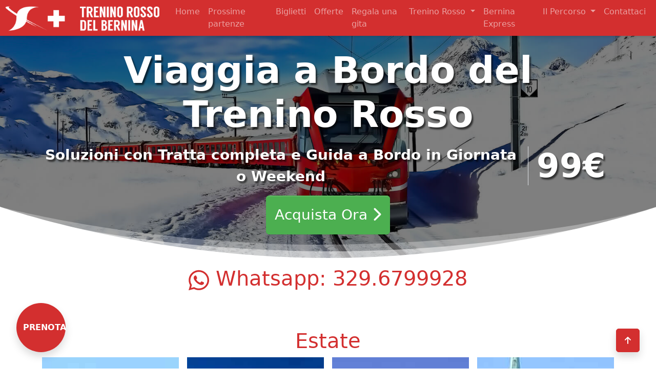

--- FILE ---
content_type: text/html; charset=UTF-8
request_url: https://trenino-rosso.com/foto-trenino-rosso-estate
body_size: 13723
content:
<!DOCTYPE html>
<html lang="it-IT">

<head>

  <!-- Required meta tags -->
  <meta charset="UTF-8">
  <meta http-equiv="X-UA-Compatible" content="IE=edge">
  <meta name="viewport" content="width=device-width, initial-scale=1.0">
  <meta name="description" content="Foto Trenino Rosso- Scopri la Bellezza del Trenino Rosso durante l&#039;estate!!! Vivi l&#039;atmosfera delle verdi valli svizzere con le foto trenino Rosso!">  <meta name="keywords" content="Trenino Rosso del Bernina 2026, Foto Trenino Rosso Estate, Viaggi Trenino Rosso del Bernina, Bus Trenino Rosso del Bernina, Trenino Rosso del Bernina, Guida Completa, Consigli, Curiosità, Eventi">
  <title>Foto Trenino Rosso Estate</title>
  <!-- no index -->
  

  <!-- CSSs -->
  <link href="https://trenino-rosso.com/commons/css/main.min.css" rel="stylesheet">
<link href="https://trenino-rosso.com/commons/css/bs_custom.min.css" rel="stylesheet">
<link href="https://cdn.jsdelivr.net/npm/bootstrap-icons@1.8.1/font/bootstrap-icons.css" rel="stylesheet">
<link href="https://trenino-rosso.com/node_modules/datatables.net-bs5/css/dataTables.bootstrap5.min.css" rel="stylesheet">
<link href="https://trenino-rosso.com/node_modules/datatables.net-responsive-bs5/css/responsive.bootstrap5.min.css" rel="stylesheet">
<link href="https://trenino-rosso.com/node_modules/summernote/dist/summernote-lite.min.css" rel="stylesheet">
<link href="https://trenino-rosso.com/node_modules/dropzone/dist/dropzone.css" rel="stylesheet">

  <!-- foglio di stile D&G -->
  <link rel="stylesheet" href="/commons/css/dang.min.css">


  <!-- page specific css -->
  <!-- NO specific CSS file for this page -->
  <!-- Favicon -->
  <!-- Favicon standard -->
  <link rel="icon" href="/favicon.ico" type="image/x-icon">

  <!-- Fallback per vecchi browser -->
  <link rel="shortcut icon" href="/favicon.ico">

  <!-- Apple touch icon -->
  <link rel="apple-touch-icon" href="/favicon.ico">

  <!-- (Opzionale) specifiche di dimensione per Googlebot -->
  <link rel="icon" type="image/png" sizes="32x32" href="/favicon.ico">


  <!-- stylesheet vari -->
  <link rel="stylesheet" href="https://fonts.googleapis.com/css2?family=Material+Symbols+Outlined:opsz,wght,FILL,GRAD@20..48,100..700,0..1,-50..200" />
  <link rel="stylesheet" href="https://cdnjs.cloudflare.com/ajax/libs/font-awesome/6.1.2/css/all.min.css" integrity="sha512-1sCRPdkRXhBV2PBLUdRb4tMg1w2YPf37qatUFeS7zlBy7jJI8Lf4VHwWfZZfpXtYSLy85pkm9GaYVYMfw5BC1A==" crossorigin="anonymous" referrerpolicy="no-referrer" />

  <!--Call JS gestpay-->
  <script src="https://ecomm.sella.it/Pagam/Javascript/axerve.js"></script>
  <script src="https://trenino-rosso.com/commons/modules/gestpay/js/functions.js"></script>

  <!-- Swiper css -->
  <link rel="stylesheet" href="https://cdn.jsdelivr.net/npm/swiper@8/swiper-bundle.min.css" />

  <!-- Swiper JS -->
  <script src="https://cdn.jsdelivr.net/npm/swiper@8/swiper-bundle.min.js"></script>


  <!-- JQuery UI DatePicker css -->
  <link rel="stylesheet" href="https://cdnjs.cloudflare.com/ajax/libs/jqueryui/1.13.2/themes/blitzer/jquery-ui.min.css" integrity="sha512-ibBo2Ns078qm7xZNTPbIrg5XP4pZ+Aujfmz0QFsce2f4LYpCnF1Esy6FkIRFBgXC9cY30XiS7Ui9+RpN8K7ICg==" crossorigin="anonymous" referrerpolicy="no-referrer" />
  <link rel="stylesheet" href="https://cdnjs.cloudflare.com/ajax/libs/jqueryui/1.13.2/themes/blitzer/theme.min.css" integrity="sha512-hZOcPNReWEUnOew9FRdj5KbItrLTrNix1oDe/h18Om/n+dmeszDZ8fV0jWCsFDOiZagIrrg0OORYYZSAv4Iu0A==" crossorigin="anonymous" referrerpolicy="no-referrer" />

  <!-- JS config -->
  <script>
    var debug = "1";
    const SUBFOLDER_FRONTEND = "";
    const FRONTEND_ADDRESS = window.location.origin + SUBFOLDER_FRONTEND;
    const SERVER_FRONTEND_ADDRESS = window.location.origin + "";
    const LOCALE = "it";
    const PAGE_NAME = "photogallery/estate.php";
    const CSS_EXT = ".min.css";
    const JS_EXT = ".min.js";

    // const API_ADDRESS = "";
    // var current_user = JSON.parse(``);
  </script>

  <!-- JSs -->
  <script src="https://trenino-rosso.com/node_modules/jquery/dist/jquery.min.js" crossorigin="anonymous"></script>
<script src="https://trenino-rosso.com/node_modules/bootstrap/dist/js/bootstrap.bundle.min.js" crossorigin="anonymous"></script>
<script src="https://trenino-rosso.com/node_modules/datatables.net/js/jquery.dataTables.min.js" crossorigin="anonymous"></script>
<script src="https://trenino-rosso.com/node_modules/datatables.net-responsive/js/dataTables.responsive.min.js" crossorigin="anonymous"></script>
<script src="https://trenino-rosso.com/node_modules/datatables.net-bs5/js/dataTables.bootstrap5.min.js" crossorigin="anonymous"></script>
<script src="https://trenino-rosso.com/node_modules/datatables.net-responsive-bs5/js/responsive.bootstrap5.min.js" crossorigin="anonymous"></script>
<script src="https://trenino-rosso.com/node_modules/chart.js/dist/chart.min.js" crossorigin="anonymous"></script>
<script src="https://trenino-rosso.com/commons/js/gestpay_functions.min.js" crossorigin="anonymous"></script>
<script src="https://trenino-rosso.com/commons/js/functions-forms.min.js" crossorigin="anonymous"></script>

  <!-- JQuery UI DatePicker js -->
  <script src="https://cdnjs.cloudflare.com/ajax/libs/jqueryui/1.13.2/jquery-ui.min.js" integrity="sha512-57oZ/vW8ANMjR/KQ6Be9v/+/h6bq9/l3f0Oc7vn6qMqyhvPd1cvKBRWWpzu0QoneImqr2SkmO4MSqU+RpHom3Q==" crossorigin="anonymous" referrerpolicy="no-referrer"></script>

  <!--banca sella JS cusotm page payment 
  <script src="https://ecomm.sella.it/pagam/JavaScript/js_GestPay.js"
    type="text/javascript"></script>-->

  <!-- Google Tag Manager -->
  <script>
    (function(w, d, s, l, i) {
      w[l] = w[l] || [];
      w[l].push({
        'gtm.start': new Date().getTime(),
        event: 'gtm.js'
      });
      var f = d.getElementsByTagName(s)[0],
        j = d.createElement(s),
        dl = l != 'dataLayer' ? '&l=' + l : '';
      j.async = true;
      j.src =
        'https://www.googletagmanager.com/gtm.js?id=' + i + dl;
      f.parentNode.insertBefore(j, f);
    })(window, document, 'script', 'dataLayer', 'GTM-M6J2ZL5');
  </script>
  <!-- End Google Tag Manager -->

  <!-- Link per ads w/Fytur -->
  <link rel="dns-prefetch" href="//exmarketplace.com">
  <link rel="preconnect" href="//cdn.exmarketplace.com">
  <link rel="stylesheet" href="https://cdn.exmarketplace.com/bidder/trenino-rosso/trenino-rosso_style.css">
  <link rel="preconnect" href="//securepubads.g.doubleclick.net">
  <script async src="https://securepubads.g.doubleclick.net/tag/js/gpt.js"></script>
  <script async src="https://cdn.exmarketplace.com/bidder/trenino-rosso/trenino-rosso.dfp.min.js"></script>

</head>


<body>


  <!-- Google Tag Manager (noscript) -->
  <noscript><iframe src="https://www.googletagmanager.com/ns.html?id=GTM-M6J2ZL5" height="0" width="0" style="display:none;visibility:hidden"></iframe></noscript>
  <!-- End Google Tag Manager (noscript) -->
  
  <link href='/commons/modules/nav/nav.min.css' rel='stylesheet'>
<style>
    #fullscreenLoader,
    #fullscreenAPILoader {
        cursor: default;
        position: fixed;
        left: 0px;
        right: 0px;
        top: 0px;
        bottom: 0px;
        background-color: white;
        z-index: 1042;
    }
</style>

<div id="fullscreenLoader" style="opacity: 1; ">
    <div class="h-100 row align-items-center">

        <div class="text-center user-select-none">
            <div class="display-4 text-primary mb-4">
            Trenino Rosso del Bernina            </div>
           
                            <div class=" spinner-grow spinner-grow-sm text-primary" role="status">
                    <span id='loader' class="visually-hidden">Loading...</span>
                </div>
                            <div class=" spinner-grow spinner-grow-sm text-primary" role="status">
                    <span id='loader' class="visually-hidden">Loading...</span>
                </div>
                            <div class=" spinner-grow spinner-grow-sm text-primary" role="status">
                    <span id='loader' class="visually-hidden">Loading...</span>
                </div>
            
        </div>
    </div>
</div>

<div id="fullscreenAPILoader" style="opacity: 0.9; display:none  ">
    <div class="h-100 row align-items-center">

        <div class="text-center user-select-none">
            <div class="display-4 text-primary mb-4">
            Trenino Rosso del Bernina            </div>
            <div id="msg" class="lead text-primary mb-4">
                qui il messaggio
            </div>

            
                            <div class=" spinner-grow spinner-grow-sm text-primary" role="status">
                    <span id='loader' class="visually-hidden">Loading...</span>
                </div>

                            <div class=" spinner-grow spinner-grow-sm text-primary" role="status">
                    <span id='loader' class="visually-hidden">Loading...</span>
                </div>

                            <div class=" spinner-grow spinner-grow-sm text-primary" role="status">
                    <span id='loader' class="visually-hidden">Loading...</span>
                </div>

            
        </div>
    </div>
</div>


<script>
    var fullScreenLoaderStack = 1

    function fullScreenLoaderShow() {
        fullScreenLoaderStack++;
        
        $('#fullscreenLoader').fadeIn(10, function() {
            //trigger every show of full screen
            $(document).trigger("fullScreenLoader_show");
        });
    }

    function fullscreenAPILoaderShow(msg = null) {
        let msg_el = $('#fullscreenAPILoader').find("#msg");
        msg_el.text('').hide();
        if(msg != null) {
            msg_el.text(msg).show();
        }
       

        $('#fullscreenAPILoader').fadeIn(10, function() {
            //trigger every show of full screen
            $(document).trigger("fullscreenAPILoader_show");
        });
    }

    let fs_first_hide = true;

    function fullScreenLoaderHide(time = 100) {
        fullScreenLoaderStack--;
        if (fullScreenLoaderStack == 0) {
            $('#fullscreenLoader').fadeOut(time, function() {
                //at the endof fadeout
                if (fs_first_hide) {
                    fs_first_hide = false
                    //trigger just first hide of full screen
                    $(document).trigger("fullScreenLoader_first_hide");
                }
                //trigger every hide of full screen
                $(document).trigger("fullScreenLoader_hide");
            });
        }

    }

    function fullscreenAPILoaderHide(time = 100) {
        $('#fullscreenAPILoader').fadeOut(time, function() {

            //trigger every hide of full screen
            $(document).trigger("fullscreenAPILoader_hide");
        });
    }
</script><style>
  #navbar-logo-img {
    height: 35px;
  }

  @media screen and (min-width: 768px) {
    #navbar-logo-img {
      height: 60px;
    }
  }

  @media (max-width: 1199.98px) {
    .dropdown .dropdown-menu {
      overflow-y: scroll;
      max-height: calc(100vh - 390px);
    }
  }

  @media (max-width: 767.98px) {
    .dropdown .dropdown-menu {
      overflow-y: scroll;
      max-height: calc(100vh - 373px);
    }
  }

  ul.dropdown-menu.dropdown-menu-end.lefermatesk.show {
    height: 500px;
    overflow: auto;
    scrollbar-width: thin;
    /* Firefox */
    scrollbar-color: #ccc transparent;
    /* Firefox */
  }

  ul.dropdown-menu.dropdown-menu-end.lefermatesk.show::-webkit-scrollbar {
    width: 4px;
    /* Chrome, Safari */
  }

  ul.dropdown-menu.dropdown-menu-end.lefermatesk.show::-webkit-scrollbar-thumb {
    background-color: rgba(0, 0, 0, 0.2);
    border-radius: 4px;
  }

  ul.dropdown-menu.dropdown-menu-end.lefermatesk.show::-webkit-scrollbar-track {
    background: transparent;
  }
</style>
<nav id="nav-app" style="min-height: 48px;" class="navbar navbar-expand-xl navbar-dark bg-primary text-white py-0 fixed-top">
  <div class="container-fluid ps-0">

    <a class="navbar-brand" href="/">
      <img id="navbar-logo-img" src="/assets/img/logo/bernina-express-logo.png" alt="Trenino Rosso del Bernina 2026 - La Guida Completa">
    </a>

          <button class="navbar-toggler" type="button" data-bs-toggle="collapse" data-bs-target="#navbarSupportedContent" aria-controls="navbarSupportedContent" aria-expanded="false" aria-label="Toggle navigation" style="border: none;">
        <span class="navbar-toggler-icon"></span>
      </button>
        <div class="collapse navbar-collapse" id="navbarSupportedContent">
      <ul class="navbar-nav ms-2 ms-xl-auto mb-2 mb-lg-0">

        <li class="nav-item">
          <a class="nav-link " href="/">Home</a>
        </li>

        <li class="nav-item">
          <a class="nav-link " href="/trenino-bernina-viaggi#prossime-partenze">Prossime partenze</a>
        </li>

        <li class="nav-item">
          <a class="nav-link " href="/trenino-bernina-biglietti">Biglietti</a>
        </li>

        <li class="nav-item">
          <a class="nav-link " href="/trenino-rosso-offerte">Offerte</a>
        </li>

        <li class="nav-item">
          <a class="nav-link " href="/regalo-trenino-rosso">Regala una gita</a>
        </li>

        <li class="nav-item dropdown">
          <a class="nav-link dropdown-toggle 
          " href="#" id="navbarDropdown" role="button" data-bs-toggle="dropdown" aria-expanded="false">
            Trenino Rosso
          </a>
          <ul class="dropdown-menu dropdown-menu-end" aria-labelledby="navbarDropdown">
            <!-- <li><a class="dropdown-item text-primary" href="/trenino-rosso-del-bernina">Info Generali</a></li> -->
            <li><a class="dropdown-item " href="/trenino-bernina-orari">Orari</a></li>
            <li><a class="dropdown-item " href="/dati-tecnici-trenino-rosso">Dati Tecnici</a></li>
            <li><a class="dropdown-item " href="/treni-in-servizio-trenino-rosso">Treni in servizio</a></li>
            <li><a class="dropdown-item " href="/ferrovia-retica">Ferrovia Retica</a></li>
            <li>
              <hr>
            </li>
            <li><a class="dropdown-item text-primary" href="/storia-trenino-rosso">Storia</a></li>
            <li><a class="dropdown-item " href="/storia-trenino-rosso/trenino-rosso-unesco">Patrimonio UNESCO</a></li>
            <li><a class="dropdown-item " href="/storia-trenino-rosso/centenario-trenino-rosso">Centenario</a></li>
            <li>
              <hr>
            </li>
            <li><a class="dropdown-item " href="/informazioni-trenino-rosso">Info utili</a></li>
            <li><a class="dropdown-item " href="/curiosita-trenino-rosso">Curiosità</a></li>
            <li>
              <hr>
            </li>
            <li><a class="dropdown-item text-primary" href="#">Photogallery</a></li>
            <li><a class="dropdown-item " href="/foto-trenino-rosso-estate">Estate</a></li>
            <li><a class="dropdown-item " href="/foto-trenino-rosso-inverno">Inverno</a></li>

          </ul>
        </li>

        <li class="nav-item">
          <a class="nav-link " href="/bernina-express">Bernina Express</a>
        </li>

        <li class="nav-item dropdown">
          <a class="nav-link dropdown-toggle 
          " href="#" id="navbarDropdown" role="button" data-bs-toggle="dropdown" aria-expanded="false">
            Il Percorso
          </a>
          <ul class="dropdown-menu dropdown-menu-end lefermatesk" aria-labelledby="navbarDropdown">
            <li><a class="dropdown-item " href="/itinerari-trenino-bernina">Itinerari</a></li>
            <li><a class="dropdown-item " href="/tirano-saint-moritz">Tirano – Saint Moritz</a></li>
            <li><a class="dropdown-item " href="/ferrovia-retica">Ferrovia Retica</a></li>
            <li>
              <hr>
            </li>
            <li><a class="dropdown-item text-primary" href="/fermate-trenino-rosso">Le Fermate</a></li>
            <li><a class="dropdown-item " href="/fermate-trenino-rosso/tirano">Tirano</a></li>
            <li><a class="dropdown-item " href="/fermate-trenino-rosso/campocologno">Campocologno</a></li>
            <li><a class="dropdown-item " href="/fermate-trenino-rosso/campascio">Campascio</a></li>
            <li><a class="dropdown-item " href="/fermate-trenino-rosso/brusio">Brusio</a></li>
            <li><a class="dropdown-item " href="/fermate-trenino-rosso/miralago-le-prese">Miralago – Le Prese</a></li>
            <li><a class="dropdown-item " href="/fermate-trenino-rosso/poschiavo">Poschiavo</a></li>
            <li><a class="dropdown-item " href="/fermate-trenino-rosso/cavaglia">Cavaglia</a></li>
            <li><a class="dropdown-item " href="/fermate-trenino-rosso/alp-grum">Alp Grüm</a></li>
            <li><a class="dropdown-item " href="/fermate-trenino-rosso/ospizio-bernina">Ospizio Bernina</a></li>
            <li><a class="dropdown-item " href="/fermate-trenino-rosso/lagalb-diavolezza">Lagalb – Diavolezza</a></li>
            <li><a class="dropdown-item " href="/fermate-trenino-rosso/morteratsch">Morteratsch</a></li>
            <li><a class="dropdown-item " href="/fermate-trenino-rosso/pontresina">Pontresina</a></li>
            <li><a class="dropdown-item " href="/fermate-trenino-rosso/muottas-muragl">Muottas Muragl</a></li>
            <li><a class="dropdown-item " href="/fermate-trenino-rosso/celerina">Celerina</a></li>
            <li><a class="dropdown-item " href="/fermate-trenino-rosso/saint-moritz">Saint Moritz</a></li>
            <li>
              <hr>
            </li>
            <li><a class="dropdown-item text-primary" href="/zone-attraversate-trenino-rosso">Zone attraversate</a></li>
            <li><a class="dropdown-item " href="/canton-grigioni">Canton Grigioni</a></li>
            <li><a class="dropdown-item " href="/val-poschiavo">Val Poschiavo</a></li>
            <li><a class="dropdown-item " href="/valtellina">Valtellina</a></li>
            <li><a class="dropdown-item " href="/engadina">Engadina</a></li>
            <li>
              <hr>
            </li>
            <li><a class="dropdown-item text-primary" href="/alpi-retiche">Alpi Retiche</a></li>
            <li><a class="dropdown-item" href="/altipiano-bernina">Altipiano Bernina</a></li>
            <li><a class="dropdown-item" href="/piz-roseg">Piz Roseg</a></li>
            <li><a class="dropdown-item" href="/piz-zupo">Piz Zupo</a></li>
            <li><a class="dropdown-item" href="/piz-bernina">Piz Bernina</a></li>
            <li><a class="dropdown-item" href="/piz-lagalb">Piz Lagalb</a></li>
            <li><a class="dropdown-item" href="/piz-cambrena">Piz Cambrena</a></li>
            <li><a class="dropdown-item" href="/piz-palu">Piz Palù</a></li>
            <li><a class="dropdown-item" href="/piz-bellavista">Piz Bellavista</a></li>
            <li><a class="dropdown-item" href="/piz-scerscen">Piz Scerscen</a></li>
            <li><a class="dropdown-item" href="/massiccio-bernina">Massiccio Bernina</a></li>
            <li><a class="dropdown-item" href="/passo-bernina">Passo Bernina</a></li>
            <li><a class="dropdown-item" href="/passo-maloja">Passo Maloja</a></li>
            <li>
              <hr>
            </li>
            <li><a class="dropdown-item text-primary" href="#">Punti d'interesse</a></li>
            <li><a class="dropdown-item" href="/lago-bianco">Lago Bianco</a></li>
            <li><a class="dropdown-item" href="/lago-nero">Lago Nero</a></li>
            <li><a class="dropdown-item" href="/galleria-albula">Galleria Albula</a></li>
            <li><a class="dropdown-item" href="/viadotto-solis">Viadotto Solis</a></li>
            <li><a class="dropdown-item" href="/viadotto-wiesen">Viadotto Wiesen</a></li>
            <li><a class="dropdown-item" href="/viadotto-landwasser">Viadotto Landwasser</a></li>
          </ul>
        </li>

        <li class="nav-item">
          <a class="nav-link " href="/contattaci">Contattaci</a>
        </li>
        
      </ul>
    </div>
    <!--user-->
    <a id="user-access-btn" class="btn btn-primary" href="#" role="button" style="display: none;">Accedi</a>
    <div id="user-login-info" class="dropdown" style="display: none;">
      <a href="#" class="d-flex align-items-center link-dark text-decoration-none dropdown-toggle" id="dropdownUser2" data-bs-toggle="dropdown" aria-expanded="false">
        


          <span class="border border-primary me-2 rounded-circle bg-ternary text-white lead text-center" style="opacity: 0.95; width: 32px; height:32px">
            <i class="bi bi-person-fill"></i>
          </span>




        
        <div class="me-2 d-none d-sm-block lead">
          <span class="current-user text-white  ">email</span>
          <span id="current-role" class=" position-absolute top-0 ms-n2  translate-middle badge rounded-pill bg-secondary" style="font-size: x-small;">
            admin
          </span>
        </div>
      </a>
      <ul class="dropdown-menu text-small shadow dropdown-menu-end" aria-labelledby="dropdownUser2">
        <li class="bg-light d-block d-sm-none lead" style="margin-top: -7px;"><span class="current-user dropdown-item-text">email</span></li>
        <li><a class="dropdown-item" href="#" data-trans="settings">Settings</a></li>
        <li><a class="dropdown-item" href="#" data-trans="profile">Profile</a></li>
        <li>
          <hr class="dropdown-divider">
        </li>
        <li><a class="dropdown-item" href="#" onclick="logout()" data-trans="signout">Sign out</a></li>
      </ul>
    </div>
  </div>
</nav>
<script src='/commons/modules/nav/nav.min.js'></script>
  <div id="general-container " class="container-fluid">



          <div class="row pt-5"></div>
    
    <div id="general-row" class="row">

              <!-- <div id="general-col" class="col-12 mt-2 px-0  "> -->
      
      <div id="general-col" class="col w-75 px-0 ">
<style>
    * {
        /* outline: 1px solid red !important; */
    }

    #jumbotron {
        background-image: url(/assets/img/pacchetti/bernina-treno-giornata-inverno.jpg);
        background-size: cover;
        background-position: center;
        background-repeat: no-repeat;

        position: relative;
        height: calc(70vh - 48px);
    }

    #jumbotroon-text {
        color: white;
    }

    #jumbotroon-text>h1,
    #jumbotroon-text>div {
        text-shadow: 3px 4px 3px hsl(0deg 0% 0% / 61%);

    }

    .jumbotron-divider {
        background-image: url(/assets/img/jumbotron-divider.svg);
        background-size: 100% 100px;
        position: absolute;
        bottom: 0;
        width: 100%;
        height: 100px;
        z-index: 10;
    }

    .layer {
        width: 100%;
        height: 100%;
        background-color: rgba(0, 0, 0, 0.5);
    }

    a {
        text-decoration: none;
    }

    .container {
        -ms-overflow-style: none;
        /* Internet Explorer 10+ */
        scrollbar-width: none;
        /* Firefox */
    }

    .container::-webkit-scrollbar {
        display: none;
        /* Safari and Chrome */
    }


    /* parallax */
    .parallax {
        background-image: url("/assets/img/offerte/eurochocolate-offerte.jpg");
        min-height: 600px;
        background-attachment: fixed;
        background-position: center;
        background-repeat: no-repeat;
        background-size: cover;
    }

    .parallax-2 {
        position: relative;
        background: url("/assets/img/background_choco.jpg");
        min-height: 300px;
        background-attachment: fixed;
        background-position: center;
        background-repeat: no-repeat;
        background-size: cover;
    }

    /* .parallax-2::before {
    content: "";
    position: absolute;
    top: 0px;
    right: 0px;
    bottom: 0px;
    left: 0px;
    background-color: rgba(0, 0, 0, 0.3);
  } */

    .parallax-2 a {
        color: var(--bs-ternary);
    }


    /* card hover effect */
    .hovereffect {
        width: 100%;
        height: 300px;
        min-height: 350px;
        float: left;
        overflow: hidden;
        position: relative;
        text-align: center;
        cursor: default;
    }

    .hovereffect .overlay {
        width: 100%;
        height: 100%;
        position: absolute;
        overflow: hidden;
        top: 0;
        left: 0;
        -webkit-transition: all 0.4s ease-in-out;
        transition: all 0.4s ease-in-out;
    }

    .hovereffect:hover .overlay {
        background-color: rgba(129, 79, 38, 0.9);
    }

    .hovereffect img {
        width: 100%;
        height: 100%;
        display: block;
        position: relative;
        object-fit: cover;
        object-position: center;
    }

    .hovereffect h2 {
        text-transform: uppercase;
        color: #fff;
        text-align: center;
        position: relative;
        font-size: 1.5rem;
        padding: 1rem;
        background: rgba(129, 79, 38, 0.9);
        -webkit-transform: translateY(60px);
        -ms-transform: translateY(60px);
        transform: translateY(60px);
        -webkit-transition: all 0.4s ease-in-out;
        transition: all 0.4s ease-in-out;
    }

    .hovereffect:hover h2 {
        background: rgba(129, 79, 38, 0);
        -webkit-transform: translateY(5px);
        -ms-transform: translateY(5px);
        transform: translateY(5px);
    }

    .hovereffect .info {
        display: inline-block;
        text-decoration: none;
        padding: 7px 14px;
        text-transform: uppercase;
        color: #fff;
        background-color: transparent;
        opacity: 0;
        filter: alpha(opacity=0);
        -webkit-transform: scale(0);
        -ms-transform: scale(0);
        transform: scale(0);
        -webkit-transition: all 0.4s ease-in-out;
        transition: all 0.4s ease-in-out;
        font-weight: normal;
        font-size: .8rem;
    }

    .hovereffect:hover .info {
        opacity: 1;
        filter: alpha(opacity=100);
        -webkit-transform: scale(1);
        -ms-transform: scale(1);
        transform: scale(1);
    }

    .hovereffect .button-effect {
        font-weight: bold;
        -webkit-transform: translateY(-45px);
        -ms-transform: translateY(-45px);
        transform: translateY(-45px);
        -webkit-transition: all 0.4s ease-in-out;
        transition: all 0.4s ease-in-out;
    }

    .hovereffect:hover .button-effect {
        color: #fff;
        border-color: #fff;
        -webkit-transform: translateY(5px);
        -ms-transform: translateY(5px);
        transform: translateY(5px);
    }

    .btn.btn-outline-light:hover {
        color: var(--bs-primary);
    }
</style>


<!-- JUMBOTRON -->
<div id="jumbotron" class="container-fluid p-0">
    <div class="layer d-flex flex-column justify-content-center align-items-center">
        <div class="container">
            <div id="prossimapartenza-row" class="row">
                <div id="jumbotroon-text" class="col-12 d-flex flex-column justify-content-center align-items-center py-5">
                    <h1 class="display-2 fw-bold text-center mb-3">Viaggia a Bordo del Trenino Rosso</h1>
                    <div class="d-flex justify-content-center align-items-center">
                        <p class="lead fs-3 fw-bold text-center">
                            Soluzioni con Tratta completa e Guida a Bordo in Giornata o Weekend
                        </p>
                        <p class="display-3 fw-bold ms-3 px-3 border-start">
                            99€
                        </p>
                    </div>
                    <a href="/viaggio-in-giornata" class="button-effect btn btn-secondary text-light p-3 fs-3">
                        Acquista Ora <i class="fa-solid fa-chevron-right"></i>
                    </a>
                </div>
            </div>
        </div>
    </div>
    <div class="jumbotron-divider"></div>
</div>
<!-- JUMBOTRON -->

<!-- section whatsapp -->
<section>
    <div class="bg-light py-3">
        <div class="container">
            <div class="text-center mxauto">
                <a class="text-primary" target="_blank" href="https://wa.me/+393296799928?text=Vorrei%20pi%C3%B9%20informazioni%20sul%20Trenino%20Rosso%20del%20Bernina">
                    <h2 class="display-6">
                        <svg style="height: 45px; fill: #d32f2f;" xmlns="http://www.w3.org/2000/svg" viewBox="0 0 448 512">
                            <!--! Font Awesome Pro 6.1.1 by @fontawesome - https://fontawesome.com License - https://fontawesome.com/license (Commercial License) Copyright 2022 Fonticons, Inc. -->
                            <path d="M380.9 97.1C339 55.1 283.2 32 223.9 32c-122.4 0-222 99.6-222 222 0 39.1 10.2 77.3 29.6 111L0 480l117.7-30.9c32.4 17.7 68.9 27 106.1 27h.1c122.3 0 224.1-99.6 224.1-222 0-59.3-25.2-115-67.1-157zm-157 341.6c-33.2 0-65.7-8.9-94-25.7l-6.7-4-69.8 18.3L72 359.2l-4.4-7c-18.5-29.4-28.2-63.3-28.2-98.2 0-101.7 82.8-184.5 184.6-184.5 49.3 0 95.6 19.2 130.4 54.1 34.8 34.9 56.2 81.2 56.1 130.5 0 101.8-84.9 184.6-186.6 184.6zm101.2-138.2c-5.5-2.8-32.8-16.2-37.9-18-5.1-1.9-8.8-2.8-12.5 2.8-3.7 5.6-14.3 18-17.6 21.8-3.2 3.7-6.5 4.2-12 1.4-32.6-16.3-54-29.1-75.5-66-5.7-9.8 5.7-9.1 16.3-30.3 1.8-3.7.9-6.9-.5-9.7-1.4-2.8-12.5-30.1-17.1-41.2-4.5-10.8-9.1-9.3-12.5-9.5-3.2-.2-6.9-.2-10.6-.2-3.7 0-9.7 1.4-14.8 6.9-5.1 5.6-19.4 19-19.4 46.3 0 27.3 19.9 53.7 22.6 57.4 2.8 3.7 39.1 59.7 94.8 83.8 35.2 15.2 49 16.5 66.6 13.9 10.7-1.6 32.8-13.4 37.4-26.4 4.6-13 4.6-24.1 3.2-26.4-1.3-2.5-5-3.9-10.5-6.6z" />
                        </svg>
                        Whatsapp: <strong>329.6799928</strong>
                    </h2>
                </a>
            </div>
        </div>
    </div>
</section>


            <style>
            /* prossima partenza banner fixed */
            #prossimapartenza-banner {
            width: 100%;
            position: fixed;
            top: 69px;
            left: 0;
            right: 0;
            padding: .5rem 0;
            background-color: #fff;
            box-shadow: 0 0 7px rgb(0 0 0 / 10%);
            z-index: 99;
            }
            
            .no-visible-banner-partenze {
            display: none;
            }
            .visible-banner-partenze {
            display: block;
            }
            .banner-prossimapartenza-title {
            margin-right: 1.25rem;
            }
            .banner-prossimapartenza-info {
            justify-content: space-between;
            align-items: center;
            }
            .prossimapartenza-nome {
            margin: 0 1.25rem;
            padding: 0 1.25rem;
            border-left: 1px solid #666;
            border-right: 1px solid #666;
            }
            @media (max-width: 767.98px) {
            #prossimapartenza-banner {
            top: 46px;
            padding: 0;
            }
            }

            @media (max-width: 991px){
                #prossimapartenza-banner{
                    padding:0;
                }
            }
            </style>

<!-- banner prossima partenza fixed -->
<div id="prossimapartenza-banner" class="no-visible-banner-partenze">
<div class="d-flex justify-content-center align-items-center">
<!-- desktop -->
<div class="banner-prossimapartenza-title d-none d-lg-block fw-bold text-muted">
<p class="mb-0">Prossima partenza:</p>
</div>
<!-- tablet - desktop -->
<div class="banner-prossimapartenza-info d-none d-lg-flex">
<div class="prossimapartenza-data text-center text-muted">
<p class="mb-0">
<span class="fw-bold">
24
</span>
<span>
Gennaio
</span>
</p>
</div>
<div class="prossimapartenza-nome fw-bold text-muted">
<p class="mb-0">
Trenino Rosso del Bernina + Tirano + S.Moritz
</p>
</div>
<div class="prossimapartenza-prezzo fs-2 fw-bold text-primary">
99€
</div>
</div>
<!-- desktop -->
<div class="banner-prossimapartenza-btn d-none d-lg-block ms-3 pe-2">
<a href="/viaggio-in-giornata" class="button-effect btn btn-primary shadow text-light">
Dettagli
</a>
</div>
</div>
</div>
<script>
// prossima partenza banner fixed
$.fn.isInViewport = function() {
let elementTop = $(this).offset().top;
let elementBottom = elementTop + $(this).outerHeight();
let viewportTop = $(window).scrollTop();
let viewportBottom = viewportTop + $(window).height();
return elementBottom > viewportTop && elementTop < viewportBottom;
};
$(window).scroll(function() {
if ($("#prossimapartenza-row").isInViewport()) {
$("#prossimapartenza-banner").removeClass("visible-banner-partenze");
$("#prossimapartenza-banner").addClass("no-visible-banner-partenze");
} else {
// Remove class
$("#prossimapartenza-banner").removeClass("no-visible-banner-partenze");
$("#prossimapartenza-banner").addClass("visible-banner-partenze");
}
});
</script>
<div class="container py-5">
    <h2 class="text-center text-primary fs-1">
        Estate
    </h2>

    <style>
        .img-hover {
            height: 100% !important;
        }
    </style>
    
        <style>
            .img-hover {
                height: 100px;
                object-fit: cover;
            }
            .img-hover:hover {
                filter: drop-shadow(2px 4px 6px black);
                cursor: pointer;
            }

            .my-modal {
                display: none;
                position: fixed;
                left: 0;
                top: 0;
                width: 100%;
                height: 100vh;
                overflow: auto;
                background-color: black;
                z-index: 9999;
                padding: 0;
            }

            .my-modal-content {
                position: relative;
                display: flex;
                flex-direction: column;
                height: 100%;
                width: 100%;
                pointer-events: auto;
                outline: 0;
            }

            .my-modal-header {
                padding: 10px;
                display: flex;
                align-items: center;
                justify-content: space-between;
            }

            .close {
                color: #fff;
                font-size: 4rem;
                font-weight: 100;
                cursor: pointer;
                opacity: .5;
                transition: 0.1s ease-in-out;
            }

            .close:hover,
            .close:focus {
                font-weight: 700;
                opacity: 1;
                transition: 0.1s ease-in-out;

            }

            .prev,
            .next {
                cursor: pointer;
                position: absolute;
                opacity: .5;
                top: 50%;
                padding: 3rem 1rem;
                color: #fff;
                margin-top: -50px;
                font-size: 3rem;
                user-select: none;
                transition: 0.1s ease-in-out;

            }

            .next {
                right: 0;
            }

            .prev:hover,
            .next:hover {
                opacity: 1;
                color: #fff;
                transition: 0.1s ease-in-out;
            }

            .numbertext {
                color: #fff;
            }

            #caption {
                color: #fff;
            }

            .my-slides img {
                height: calc(100vh - 72px - 84px);
                width: calc(100vw - 10rem);
                object-fit: contain;
            }

            @media screen and (max-width: 768px) {

                .prev,
                .next {
                    padding: .4rem;
                }

                .my-slides img {
                    width: calc(100vw - 5rem);
                }
            }
        </style>
        
        <div class="img-wrapper-carousel">
            <div class="row g-3">
                <div class="col-6 col-md-3">
                                <img class="img-fluid img-hover" src="/assets/img/photogallery/estate/Berna.jpg" alt="Berna" title="Berna" onclick="openModal();currentSlide(1)">
                            </div><div class="col-6 col-md-3">
                                <img class="img-fluid img-hover" src="/assets/img/photogallery/estate/bernina-weekend-trenino.jpg" alt="bernina weekend trenino" title="bernina weekend trenino" onclick="openModal();currentSlide(2)">
                            </div><div class="col-6 col-md-3">
                                <img class="img-fluid img-hover" src="/assets/img/photogallery/estate/Cosa-vedere-a-Berna-la-cattedrale.jpg" alt="Cosa vedere a Berna la cattedrale" title="Cosa vedere a Berna la cattedrale" onclick="openModal();currentSlide(3)">
                            </div><div class="col-6 col-md-3">
                                <img class="img-fluid img-hover" src="/assets/img/photogallery/estate/Cosa-vedere-a-Berna-la-Torre-dellOrologio.jpg" alt="Cosa vedere a Berna la Torre dellOrologio" title="Cosa vedere a Berna la Torre dellOrologio" onclick="openModal();currentSlide(4)">
                            </div><div class="col-6 col-md-3">
                                <img class="img-fluid img-hover" src="/assets/img/photogallery/estate/Fiabe-e-leggende-sul-Bernina-Express-baita.jpg" alt="Fiabe e leggende sul Bernina Express baita" title="Fiabe e leggende sul Bernina Express baita" onclick="openModal();currentSlide(5)">
                            </div><div class="col-6 col-md-3">
                                <img class="img-fluid img-hover" src="/assets/img/photogallery/estate/Fiabe-e-leggende-sul-Bernina-Express-Borgo-valtellinese.jpg" alt="Fiabe e leggende sul Bernina Express Borgo valtellinese" title="Fiabe e leggende sul Bernina Express Borgo valtellinese" onclick="openModal();currentSlide(6)">
                            </div><div class="col-6 col-md-3">
                                <img class="img-fluid img-hover" src="/assets/img/photogallery/estate/Parchi-nazioali-svizzeri-parco-dell’Orso-di-Berna.jpg" alt="Parchi nazioali svizzeri parco dell’Orso di Berna" title="Parchi nazioali svizzeri parco dell’Orso di Berna" onclick="openModal();currentSlide(7)">
                            </div><div class="col-6 col-md-3">
                                <img class="img-fluid img-hover" src="/assets/img/photogallery/estate/STAMBECCO.jpg" alt="STAMBECCO" title="STAMBECCO" onclick="openModal();currentSlide(8)">
                            </div><div class="col-6 col-md-3">
                                <img class="img-fluid img-hover" src="/assets/img/photogallery/estate/trenino-bernina-weekend.jpg" alt="trenino bernina weekend" title="trenino bernina weekend" onclick="openModal();currentSlide(9)">
                            </div><div class="col-6 col-md-3">
                                <img class="img-fluid img-hover" src="/assets/img/photogallery/estate/trenino-rosso-bernina-weekend.jpg" alt="trenino rosso bernina weekend" title="trenino rosso bernina weekend" onclick="openModal();currentSlide(10)">
                            </div>
            </div>
        </div>
        
        <div class="my-modal" id="my-modal">
            <div class="my-modal-content">
                <div class="my-modal-header mx-auto w-75">

                    <span class="numbertext" id="index-number"></span>
                    <span class="close" onclick="closeModal()">&times;</span>

                </div>
                <a style="cursor: pointer;" onclick="changeSlide(-1)" class="prev">&#10094;</a>
                <a style="cursor: pointer;" onclick="changeSlide(1)" class="next">&#10095;</a>
                <div class="my-modal-body">
                    <div class="my-slides text-center" data-index-number="1 / 10">
                            <img src="/assets/img/photogallery/estate/Berna.jpg" alt="Berna" title="Berna" class="landscape-image image">
                        </div><div class="my-slides text-center" data-index-number="2 / 10">
                            <img src="/assets/img/photogallery/estate/bernina-weekend-trenino.jpg" alt="bernina weekend trenino" title="bernina weekend trenino" class="landscape-image image">
                        </div><div class="my-slides text-center" data-index-number="3 / 10">
                            <img src="/assets/img/photogallery/estate/Cosa-vedere-a-Berna-la-cattedrale.jpg" alt="Cosa vedere a Berna la cattedrale" title="Cosa vedere a Berna la cattedrale" class="landscape-image image">
                        </div><div class="my-slides text-center" data-index-number="4 / 10">
                            <img src="/assets/img/photogallery/estate/Cosa-vedere-a-Berna-la-Torre-dellOrologio.jpg" alt="Cosa vedere a Berna la Torre dellOrologio" title="Cosa vedere a Berna la Torre dellOrologio" class="landscape-image image">
                        </div><div class="my-slides text-center" data-index-number="5 / 10">
                            <img src="/assets/img/photogallery/estate/Fiabe-e-leggende-sul-Bernina-Express-baita.jpg" alt="Fiabe e leggende sul Bernina Express baita" title="Fiabe e leggende sul Bernina Express baita" class="landscape-image image">
                        </div><div class="my-slides text-center" data-index-number="6 / 10">
                            <img src="/assets/img/photogallery/estate/Fiabe-e-leggende-sul-Bernina-Express-Borgo-valtellinese.jpg" alt="Fiabe e leggende sul Bernina Express Borgo valtellinese" title="Fiabe e leggende sul Bernina Express Borgo valtellinese" class="landscape-image image">
                        </div><div class="my-slides text-center" data-index-number="7 / 10">
                            <img src="/assets/img/photogallery/estate/Parchi-nazioali-svizzeri-parco-dell’Orso-di-Berna.jpg" alt="Parchi nazioali svizzeri parco dell’Orso di Berna" title="Parchi nazioali svizzeri parco dell’Orso di Berna" class="landscape-image image">
                        </div><div class="my-slides text-center" data-index-number="8 / 10">
                            <img src="/assets/img/photogallery/estate/STAMBECCO.jpg" alt="STAMBECCO" title="STAMBECCO" class="landscape-image image">
                        </div><div class="my-slides text-center" data-index-number="9 / 10">
                            <img src="/assets/img/photogallery/estate/trenino-bernina-weekend.jpg" alt="trenino bernina weekend" title="trenino bernina weekend" class="landscape-image image">
                        </div><div class="my-slides text-center" data-index-number="10 / 10">
                            <img src="/assets/img/photogallery/estate/trenino-rosso-bernina-weekend.jpg" alt="trenino rosso bernina weekend" title="trenino rosso bernina weekend" class="landscape-image image">
                        </div>
                </div>
                <div class="my-modal-footer text-center py-3">
                    <p id="caption"></p>
                </div>
            </div>
        </div>
        <script>
            function openModal() {
                document.getElementById("my-modal").style.display = "inline-flex";

                document.body.style.overflow = "hidden";
            }

            function closeModal() {
                document.getElementById("my-modal").style.display = "none";

                document.body.style.overflow = "auto";
            }

            var slideIndexJs = 1;
            showSlides(slideIndexJs);

            function changeSlide(n) {
                showSlides(slideIndexJs += n);
            }

            function currentSlide(n) {
                showSlides(slideIndexJs = n);
            }

            function showSlides(n) {
                var i;
                var slideJs = document.getElementsByClassName("my-slides");
                if (n > slideJs.length) {
                    slideIndexJs = 1;
                }
                if (n < 1) {
                    slideIndexJs = slideJs.length;
                }

                for (i = 0; i < slideJs.length; i++) {
                    slideJs[i].style.display = "none";
                }

                slideJs[slideIndexJs - 1].style.display = "block";

                document.getElementById("index-number").innerHTML = slideJs[slideIndexJs - 1].getAttribute("data-index-number")

                var imagesJs = document.getElementsByClassName("image");
                document.getElementById("caption").innerHTML = imagesJs[slideIndexJs - 1].alt;
            }
        </script></div>        </div> <!-- end main-content-col -->
        </div> <!-- end main-content-row -->
        </div><!-- endcontainer fluid -->

        <!-- footer -->
        <link href='/commons/modules/footer/footer.min.css' rel='stylesheet'>

        <div id="breakpoint-detector">
    <div class="d-block d-sm-none" data-bp="xs"></div>
    <div class="d-none d-sm-block d-md-none" data-bp="sm"></div>
    <div class="d-none d-md-block d-lg-none" data-bp="md"></div>
    <div class="d-none d-lg-block d-xl-none" data-bp="lg"></div>
    <div class="d-none d-xl-block d-xxl-none" data-bp="xl"></div>
    <div class="d-none d-xxl-block" data-bp="xxl"></div>
</div>


<script>
    
    function currentBreakpoint(){
        return $('#breakpoint-detector').children(':visible').attr('data-bp');
    }
    
    
</script>


          <div class="bg-primary">
            <div class="container">
              <div class="text-center text-light fw-bold fs-4 py-5">
                Trenino Rosso del Bernina 2026              </div>
            </div>
          </div>

          <style>
            .ads-container .gptslot {
              margin-top: 0 !important;
              margin-bottom: 0 !important;
              min-height: auto !important;
            }

            #footer {
              padding-bottom: 3rem;
            }

            .dropup {
              z-index: 1000 !important;
              pointer-events: none;
            }

            div#anchor-ad-wrapper {
              z-index: 999 !important;
            }

            .prenotabtn,
            .scroll-up {
              pointer-events: auto;
            }

            @media (max-width: 757px) {
              div#anchor-ad-wrapper {
                bottom: 51px !important;
              }
            }

            @media (min-width: 992px) {
              #footer {
                padding-bottom: 5rem
              }
            }
          </style>
          <footer id="footer" class="pt-5" style="background-color: #2f2f2f;">
            <div class="container">
              <div class="row align-items-center justify-content-between mb-5 g-3">
                <div class="col-12 col-md-3">
                  <a href="tel:+390239523309">
                    <div class="row align-items-center justify-content-center">
                      <div class="col-5 col-md-12 mb-2">
                        <div style="width: 100px; height: 100px" class="mx-auto rounded-circle bg-light justify-content-center d-flex align-items-center">
                          <svg style="height: 35px;" xmlns="http://www.w3.org/2000/svg" viewBox="0 0 512 512">
                            <path d="M511.2 387l-23.25 100.8c-3.266 14.25-15.79 24.22-30.46 24.22C205.2 512 0 306.8 0 54.5c0-14.66 9.969-27.2 24.22-30.45l100.8-23.25C139.7-2.602 154.7 5.018 160.8 18.92l46.52 108.5c5.438 12.78 1.77 27.67-8.98 36.45L144.5 207.1c33.98 69.22 90.26 125.5 159.5 159.5l44.08-53.8c8.688-10.78 23.69-14.51 36.47-8.975l108.5 46.51C506.1 357.2 514.6 372.4 511.2 387z" />
                          </svg>
                        </div>
                      </div>
                      <div class="col-7 col-md-12 p-0 text-center">
                        <p class="m-0 fw-bold text-light">
                          02.39523309/11
                        </p>
                        <p class="m-0 text-light">
                          Lun-Sab | 8:30 - 19:30
                        </p>
                      </div>
                    </div>
                  </a>
                </div>
                <div class="col-12 col-md-3">
                  <a href="tel:+3296799928">
                    <div class="row align-items-center justify-content-center">
                      <div class="col-5 col-md-12 mb-2">
                        <div style="width: 100px; height: 100px" class="mx-auto rounded-circle bg-light justify-content-center d-flex align-items-center">
                          <svg style="height: 35px;" xmlns="http://www.w3.org/2000/svg" viewBox="0 0 384 512">
                            <!--! Font Awesome Pro 6.1.1 by @fontawesome - https://fontawesome.com License - https://fontawesome.com/license (Commercial License) Copyright 2022 Fonticons, Inc. -->
                            <path d="M320 0H64C37.5 0 16 21.5 16 48v416C16 490.5 37.5 512 64 512h256c26.5 0 48-21.5 48-48v-416C368 21.5 346.5 0 320 0zM240 447.1C240 456.8 232.8 464 224 464H159.1C151.2 464 144 456.8 144 448S151.2 432 160 432h64C232.8 432 240 439.2 240 447.1zM304 384h-224V64h224V384z" />
                          </svg>
                        </div>
                      </div>
                      <div class="col-7 col-md-12 p-0 text-center">
                        <p class="m-0 fw-bold text-light">
                          329.6799928
                        </p>
                        <p class="m-0 text-light">
                          Sempre attivo
                        </p>
                      </div>
                    </div>
                  </a>
                </div>
                <div class="col-12 col-md-3">
                  <a href="https://wa.me/+393296799928?text=Vorrei%20più%20informazioni%20sul%20Trenino%20Rosso">
                    <div class="row align-items-center justify-content-center">
                      <div class="col-5 col-md-12 mb-2">
                        <div style="width: 100px; height: 100px" class="mx-auto rounded-circle bg-light justify-content-center d-flex align-items-center">
                          <svg style="height: 35px;" xmlns="http://www.w3.org/2000/svg" viewBox="0 0 448 512">
                            <!--! Font Awesome Pro 6.1.1 by @fontawesome - https://fontawesome.com License - https://fontawesome.com/license (Commercial License) Copyright 2022 Fonticons, Inc. -->
                            <path d="M380.9 97.1C339 55.1 283.2 32 223.9 32c-122.4 0-222 99.6-222 222 0 39.1 10.2 77.3 29.6 111L0 480l117.7-30.9c32.4 17.7 68.9 27 106.1 27h.1c122.3 0 224.1-99.6 224.1-222 0-59.3-25.2-115-67.1-157zm-157 341.6c-33.2 0-65.7-8.9-94-25.7l-6.7-4-69.8 18.3L72 359.2l-4.4-7c-18.5-29.4-28.2-63.3-28.2-98.2 0-101.7 82.8-184.5 184.6-184.5 49.3 0 95.6 19.2 130.4 54.1 34.8 34.9 56.2 81.2 56.1 130.5 0 101.8-84.9 184.6-186.6 184.6zm101.2-138.2c-5.5-2.8-32.8-16.2-37.9-18-5.1-1.9-8.8-2.8-12.5 2.8-3.7 5.6-14.3 18-17.6 21.8-3.2 3.7-6.5 4.2-12 1.4-32.6-16.3-54-29.1-75.5-66-5.7-9.8 5.7-9.1 16.3-30.3 1.8-3.7.9-6.9-.5-9.7-1.4-2.8-12.5-30.1-17.1-41.2-4.5-10.8-9.1-9.3-12.5-9.5-3.2-.2-6.9-.2-10.6-.2-3.7 0-9.7 1.4-14.8 6.9-5.1 5.6-19.4 19-19.4 46.3 0 27.3 19.9 53.7 22.6 57.4 2.8 3.7 39.1 59.7 94.8 83.8 35.2 15.2 49 16.5 66.6 13.9 10.7-1.6 32.8-13.4 37.4-26.4 4.6-13 4.6-24.1 3.2-26.4-1.3-2.5-5-3.9-10.5-6.6z" />
                          </svg>
                        </div>
                      </div>
                      <div class="col-7 col-md-12 p-0 text-center">
                        <p class="m-0 fw-bold text-light">
                          329.6799928
                        </p>
                        <p class="m-0 text-light">
                          Lun-Sab | 8:30 - 19:30
                        </p>
                      </div>
                    </div>
                  </a>
                </div>
                <div class="col-12 col-md-3">
                  <a href="mailto:info@clubmagellano.it?subject=Richiesta%20Informazioni%20per%20Trenino%20Rosso&body=Ciao, vorrei avere maggiori informazioni per il Trenino Rosso. Vorremmo partire da [indica_qui_la_città] siamo in [numero_di_prersone] e siamo interessati al pacchetto [pacchetto_qui] in data [data_di_partenza">
                    <div class="row align-items-center justify-content-center">
                      <div class="col-5 col-md-12 mb-2">
                        <div style="width: 100px; height: 100px" class="mx-auto rounded-circle bg-light justify-content-center d-flex align-items-center">
                          <svg style="height: 35px;" xmlns="http://www.w3.org/2000/svg" viewBox="0 0 512 512">
                            <!--! Font Awesome Pro 6.1.1 by @fontawesome - https://fontawesome.com License - https://fontawesome.com/license (Commercial License) Copyright 2022 Fonticons, Inc. -->
                            <path d="M0 128C0 92.65 28.65 64 64 64H448C483.3 64 512 92.65 512 128V384C512 419.3 483.3 448 448 448H64C28.65 448 0 419.3 0 384V128zM48 128V150.1L220.5 291.7C241.1 308.7 270.9 308.7 291.5 291.7L464 150.1V127.1C464 119.2 456.8 111.1 448 111.1H64C55.16 111.1 48 119.2 48 127.1L48 128zM48 212.2V384C48 392.8 55.16 400 64 400H448C456.8 400 464 392.8 464 384V212.2L322 328.8C283.6 360.3 228.4 360.3 189.1 328.8L48 212.2z" />
                          </svg>
                        </div>
                      </div>
                      <div class="col-7 col-md-12 p-0 text-center">
                        <p class="m-0 fw-bold text-light">
                          info@clubmagellano.it
                        </p>
                        <p class="m-0 text-light">
                          Sempre disponibile
                        </p>
                      </div>
                    </div>
                  </a>
                </div>
              </div>
              <div class="row align-items-center mb-5 g-3">
                <div class="col-12 col-md-4 text-center">
                  <img class="w-100" src="/assets/img/logoCM/clubmagellano-logo.png" alt="clubmagellano-logo">
                </div>
                <div class="col-12 col-md-4 text-center text-light">
                  <p class="m-0">
                    <strong>
                      &copy; CLUB MAGELLANO SRL
                    </strong>
                  </p>
                  <p class="m-0">
                    by
                    <strong>
                      Mafegeni Viaggi
                    </strong>
                  </p>
                  <p class="m-0">
                    Aut.prov. REGDE/1606/2010-08-17
                  </p>
                  <p class="m-0">
                    P IVA 06389170967
                  </p>
                  <p class="m-0">
                    Tel. <a href="tel:+390239523309"><strong>02.39523309</strong></a>
                  </p>
                  <p class="m-0">
                    E-mail <a class="text-primary" href="mailto:info@clubmagellano.it" target="_blank">info@clubmagellano.it</a>
                  </p>
                  <p class="m-0">
                    Via Bagnolo, 14 - Tavazzano (LO)
                  </p>
                  <a class="text-primary" href="https://www.clubmagellano.it/privacy-policy/" target="_blank">Privacy Policy</a> | <a class="text-primary" href="https://www.clubmagellano.it/cookie-policy" target="_blank">Cookie Policy</a>
                  <p><a href="javascript:googlefc.callbackQueue.push(googlefc.showRevocationMessage)">Impostazioni relative alla privacy e ai cookie</a></p>
                </div>
                <div class="col-12 col-md-4 text-center">
                  <img class="w-100" src="/assets/img/logoCM/clubmagellano-websites.png" alt="clubmagellano-websites">
                </div>
              </div>
            </div>

          </footer>



        

        <div class="footer">
          <!-- toast container for stacked-->
          <div aria-live="polite" aria-atomic="true" class="position-relative">
    <div class="toast-container position-absolute bottom-0 end-0 p-3" style="z-index: 11">

    </div>
</div>


<script>
    function showToast(type = 'info', title = 'Magellano', body = 'Hi Magellano!') {
        let today = new Date();
        let time = today.getHours() + ":" + today.getMinutes() //+ ":" + today.getSeconds();
        let toast_id = Date.now();

        let bg = 'bg-primary';
        switch (type) {
            case 'info':
                bg = 'bg-primary';
                break;
            case 'success':
                bg = 'bg-success';
                break;
            case 'danger':
                bg = 'bg-danger';
                break;
            case 'warning':
                bg = 'bg-warning';
                break;
            default:
                bg = 'bg-primary'
        }


        let toast_html = `
              <div id="toast-${toast_id}" class="toast" role="alert" aria-live="assertive" aria-atomic="true">
                <div class="toast-header ${bg} bg-gradient text-light">
                  <!--<img src="..." class="rounded me-2" alt="...">-->
                  <strong class="me-auto">${title}</strong>
                  <small>${time}</small>
                  <button type="button" class="btn-close" data-bs-dismiss="toast" aria-label="Close"></button>
                </div>
                <div class="toast-body">
                ${body}
                </div>
              </div>
        `;

        $('.toast-container').append(toast_html);

        var toast = new bootstrap.Toast(document.getElementById('toast-' + toast_id))
        toast.show()

    }
</script>          <!-- cookies policy container > commentato per cmp google già attivata -->
          <!--  -->

          <!-- POPUP FIXED -->
          <style>
    .footer-sticky {
        width: 100%;
        z-index: 999;
        position: fixed;
        bottom: 0;
        left: 0;
    }

    .dropup {
        z-index: 999;
        position: fixed;
        bottom: 2rem;
        left: 2rem;
        right: 2rem;
    }

    #prenota-popup {
        width: 6rem;
        height: 6rem;
        font-weight: bold;
    }

    .prenota a {
        text-decoration: none;
    }

    .scroll-up {
        display: flex;
        justify-content: center;
        align-items: center;
        width: 46px;
        height: 46px;
        background-color: #D32F2F;
        color: white;
        border-radius: 5px;
        border: 1px solid #D32F2F;
        transition: ease-in-out .15s;
    }

    a.scroll-up:hover {
        color: white;
        border-color: white;
        transform: scale(0.95);
    }
</style>

<div class="btn-group dropup d-none d-lg-flex justify-content-between align-items-end">
    <div class="prenotabtn">
        <button id="prenota-popup" type="button" class="btn bg-primary text-light shadow rounded-circle fs-6" data-bs-toggle="dropdown" aria-expanded="false">
            PRENOTA
        </button>
        <ul class="dropdown-menu ">
            <li class="prenota"><a class="dropdown-item text-primary" href="/trenino-bernina-viaggi#prossime-partenze">PRENOTA ORA</a></li>
            <li><a class="dropdown-item text-primary" href="tel:+390239523309">CHIAMA ORA</a></li>
            <li><a class="dropdown-item text-primary" target="_blank" href="https://wa.me/+393296799928?text=Vorrei%20più%20informazioni%20sul%20Trenino%20Rosso">WHATSAPP</a></li>
            <li><a class="dropdown-item text-primary" target="_blank" href="mailto:info@bernina-express.com?subject=Richiesta%20Informazioni%20per%20Trenino%20Rosso&body=Ciao, vorrei avere maggiori informazioni per il Trenino Rosso. Vorremmo partire da [indica_qui_la_città] siamo in [numero_di_prersone] e siamo interessati al pacchetto [pacchetto_qui] in data [data_di_partenza">EMAIL</a></li>
        </ul>
    </div>
    <a href="#" class="scroll-up shadow" style="text-decoration:none;">
        <i class="fa-solid fa-arrow-up"></i>
    </a>
</div>


<div class="footer-sticky d-lg-none mt-auto pt-1 bg-light border-top border-gray">
    <div class="container-fluid">
        <div class="row justify-content-between align-items-center">
            <div class="col text-center">
                <a href="tel:+390239523309" class="phone">
                    <img src="/assets/img/icons/icons8-phone-50.png" alt="phone" height="34">
                </a>
            </div>
            <div class="col text-center prenota">
                <a href="/trenino-bernina-viaggi#prossime-partenze" class="text-primary fw-bold">
                    PRENOTA
                </a>
            </div>
            <div class="col text-center">
                <a href="https://wa.me/+393296799928?text=Vorrei%20più%20informazioni%20sul%20Trenino%20Rosso" class="whatsapp position-relative">
                    <img src="/assets/img/icons/icons8-whatsapp-50.png" alt="whatsapp" height="34">
                    <span class="position-absolute top-0 start-100 translate-middle badge rounded-pill bg-danger">
                        1
                    </span>
                </a>
            </div>
        </div>
    </div>
</div>

<script>
    const activePage = window.location.pathname;

    var link_esclusi = [
        '/trenino-bernina-biglietti',
        '/trenino-bernina-viaggi',
        '/viaggio-in-giornata',
        '/weekend',
        '/casa-heidi-trenino',
        '/casa-heidi',
        '/mercatini-livigno',
        '/mercatini-livigno-weekend',
        '/trenino-capodanno-2-notti',
        '/trenino-capodanno-3-notti',
    ]

    link_esclusi.forEach(link => {
        if (`${activePage}` == link) {
            document.getElementById('prenota-popup').innerHTML = `<img src="/assets/img/icone-tutti-siti/online-support.png" alt="">`;
            document.querySelector('.btn-group.dropup .dropdown-menu .prenota').remove();

            document.querySelector('.footer-sticky .prenota').innerHTML = `<a class="text-primary fw-bold mb-0" href="mailto:info@bernina-express.com?subject=Richiesta%20Informazioni%20per%20Trenino%20Rosso&body=Ciao, vorrei avere maggiori informazioni per il Trenino Rosso. Vorremmo partire da [indica_qui_la_città] siamo in [numero_di_prersone] e siamo interessati al pacchetto [pacchetto_qui] in data [data_di_partenza">EMAIL</a>`;
        }
    })
</script>        </div>




        <!-- BOOKING SCRIPT JS -->
        <script>
    // BOOKING HOTEL
    $(document).ready(function() {

        $('#localita').on('change', function() {
            $('#check-in').removeClass('d-none').val(''); //  rimuove il display none 
            $('#check-out').removeClass('d-none').val(''); // rimuove il display none
            $('#booking-link').attr('style', 'pointer-events: none'); // Disabilita il link di ricerca
            // Resto del codice per gestire il cambio di località
        });

        // check-in, out che al cambio ripesca i dati 
        $('#check-in, #check-out').on('change', function() {
            var dateIn = new Date($('#check-in').val());

            var dayIn = dateIn.getDate();
            var monthIn = dateIn.getMonth() + 1;
            var yearIn = dateIn.getFullYear();

            var monthYearIn = yearIn + "-" + monthIn;
            var dateInCheck = true;

            var dateOut = new Date($('#check-out').val());

            var dayOut = dateOut.getDate();
            var monthOut = dateOut.getMonth() + 1;
            var yearOut = dateOut.getFullYear();

            var monthYearOut = yearOut + "-" + monthOut;
            var dateOutCheck = true;

            if (dateInCheck && dateOutCheck) {
                $('#booking-link').attr('style', 'pointer-event: auto;');
                $('#booking-link').attr('href',
                    "https://www.booking.com/searchresults.html?aid=341279&label=Trenino_Rosso&ss=" +
                    $('#localita').val() +
                    "&order=price_for_two&checkin_monthday=" +
                    dayIn +
                    "&checkin_year_month=" +
                    monthYearIn +
                    "&checkout_monthday=" +
                    dayOut +
                    "&checkout_year_month=" +
                    monthYearOut
                );
            }

        });
    });
</script>


        <!-- page specific js -->
        <!-- NO specific js file for this page -->
        <!-- google js -->
        


        <script>
          // script di Vito // test taglio
          // translatePage(PAGE_NAME);
          fullScreenLoaderHide(200);
        </script>



        </body>



        </html>

--- FILE ---
content_type: text/css
request_url: https://trenino-rosso.com/commons/css/main.min.css
body_size: 729
content:
body{background-color:#fff!important}.dashboard-container{margin-bottom:20px;padding-bottom:20px}.clickable{cursor:pointer}.fullscreen{cursor:default;position:fixed;left:0;right:0;top:0;bottom:0;z-index:3}.dropzone.rounded{border-style:dashed}.well-gradient{background:-moz-linear-gradient(20deg,rgba(0,0,0,.02) 30%,rgba(255,255,255,0) 50%,rgba(255,255,255,.1) 80%);background:-webkit-linear-gradient(20deg,rgba(0,0,0,.02) 30%,rgba(255,255,255,0) 50%,rgba(255,255,255,.1) 80%);background:linear-gradient(20deg,rgba(0,0,0,.02) 30%,rgba(255,255,255,0) 50%,rgba(255,255,255,.1) 80%)}.dt-dangerRow{background-color:rgba(var(--bs-danger-rgb),.1)}.dt-infoRow{background-color:rgba(var(--bs-info-rgb),.1)}.dt-warningRow{background-color:rgba(var(--bs-warning-rgb),.1)}.dt-successRow{background-color:rgba(var(--bs-success-rgb),.1)}.dt-mutedRow{opacity:.75}tr.disabled{pointer-events:none;opacity:.7}.scrollbar{margin-left:30px;float:left;height:300px;width:65px;background:#fff;overflow-y:scroll;margin-bottom:25px;height:89vh}.force-overflow{min-height:450px}.scrollbar-primary::-webkit-scrollbar{width:12px;background-color:#f5f5f5}.scrollbar-primary::-webkit-scrollbar-thumb{border-radius:10px;box-shadow:inset 0 0 6px rgba(0,0,0,.1);-webkit-box-shadow:inset 0 0 6px rgba(0,0,0,.1);background-color:#4285f4}.scrollbar-danger::-webkit-scrollbar-track{box-shadow:inset 0 0 6px rgba(0,0,0,.1);-webkit-box-shadow:inset 0 0 6px rgba(0,0,0,.1);background-color:#f5f5f5;border-radius:10px}.scrollbar-danger::-webkit-scrollbar{width:12px;background-color:#f5f5f5}.scrollbar-danger::-webkit-scrollbar-thumb{border-radius:10px;box-shadow:inset 0 0 6px rgba(0,0,0,.1);-webkit-box-shadow:inset 0 0 6px rgba(0,0,0,.1);background-color:#ff3547}.scrollbar-warning::-webkit-scrollbar-track{box-shadow:inset 0 0 6px rgba(0,0,0,.1);-webkit-box-shadow:inset 0 0 6px rgba(0,0,0,.1);background-color:#f5f5f5;border-radius:10px}.scrollbar-warning::-webkit-scrollbar{width:12px;background-color:#f5f5f5}.scrollbar-warning::-webkit-scrollbar-thumb{border-radius:10px;box-shadow:inset 0 0 6px rgba(0,0,0,.1);-webkit-box-shadow:inset 0 0 6px rgba(0,0,0,.1);background-color:#f80}.scrollbar-success::-webkit-scrollbar-track{box-shadow:inset 0 0 6px rgba(0,0,0,.1);-webkit-box-shadow:inset 0 0 6px rgba(0,0,0,.1);background-color:#f5f5f5;border-radius:10px}.scrollbar-success::-webkit-scrollbar{width:12px;background-color:#f5f5f5}.scrollbar-success::-webkit-scrollbar-thumb{border-radius:10px;box-shadow:inset 0 0 6px rgba(0,0,0,.1);-webkit-box-shadow:inset 0 0 6px rgba(0,0,0,.1);background-color:#00c851}.scrollbar-info::-webkit-scrollbar-track{box-shadow:inset 0 0 6px rgba(0,0,0,.1);-webkit-box-shadow:inset 0 0 6px rgba(0,0,0,.1);background-color:#f5f5f5;border-radius:10px}.scrollbar-info::-webkit-scrollbar{width:12px;background-color:#f5f5f5}.scrollbar-info::-webkit-scrollbar-thumb{border-radius:10px;box-shadow:inset 0 0 6px rgba(0,0,0,.1);-webkit-box-shadow:inset 0 0 6px rgba(0,0,0,.1);background-color:#33b5e5}.scrollbar-default::-webkit-scrollbar-track{box-shadow:inset 0 0 6px rgba(0,0,0,.1);-webkit-box-shadow:inset 0 0 6px rgba(0,0,0,.1);background-color:#f5f5f5;border-radius:10px}.scrollbar-default::-webkit-scrollbar{width:12px;background-color:#f5f5f5}.scrollbar-default::-webkit-scrollbar-thumb{border-radius:10px;box-shadow:inset 0 0 6px rgba(0,0,0,.1);-webkit-box-shadow:inset 0 0 6px rgba(0,0,0,.1);background-color:#2bbbad}.scrollbar-secondary::-webkit-scrollbar-track{box-shadow:inset 0 0 6px rgba(0,0,0,.1);-webkit-box-shadow:inset 0 0 6px rgba(0,0,0,.1);background-color:#f5f5f5;border-radius:10px}.scrollbar-secondary::-webkit-scrollbar{width:12px;background-color:#f5f5f5}.scrollbar-secondary::-webkit-scrollbar-thumb{border-radius:10px;box-shadow:inset 0 0 6px rgba(0,0,0,.1);-webkit-box-shadow:inset 0 0 6px rgba(0,0,0,.1);background-color:#a6c}.newsletter form .nome{padding:0 20px 0 0}.newsletter form .prefisso{padding:0 20px 0 0}.newsletter form .telefono{padding:0 20px 0 0}.newsletter form label{display:block;margin:0 0 10px 0}.newsletter form input[type=email],.newsletter form input[type=number],.newsletter form input[type=text]{width:100%}.newsletter form input[name=privacy]{margin:0 5px 0 0}.newsletter form .privacy label{display:inline-block}

--- FILE ---
content_type: text/css
request_url: https://trenino-rosso.com/commons/css/dang.min.css
body_size: 914
content:
.main-text-page h1,.main-text-page h2{color:#d32f2f}.main-text-page h1{text-align:center}.main-text-page h2{border-bottom:1px solid #d32f2f;scroll-margin-top:140px}.main-text-page h3{font-size:1.5rem;margin-bottom:.25rem}.main-text-page h4{font-size:1.25rem;margin-bottom:0}.main-text-page .img-fluid{max-height:300px;min-height:180px;margin:1rem auto;border-radius:15px;object-fit:cover;object-position:center}.main-text-page .wide-img{width:100%;display:block}.main-text-page .float-left-img{float:left;margin:0 1rem 1rem 0}.main-text-page .float-right-img{float:right;margin:0 0 1rem 1rem}.main-text-page .highlight{background-color:lightgray;font-style:italic;padding:.75rem;margin-bottom:1rem}.main-text-page .highlight p{margin-bottom:0}@media (max-width:764px){.main-text-page .float-left-img,.main-text-page .float-right-img{float:none;width:100%;display:block;margin:1rem auto;object-fit:cover;object-position:center;height:180px}}.main-text-page tr>*{padding:.25rem .5rem}.main-text-page table{margin-bottom:1rem}.main-text-page th,.main-text-page td{border:1px solid #000}.main-text-page blockquote{font-style:italic}.main-text-page blockquote p{margin-bottom:0}.main-text-page blockquote cite{font-size:.8rem}.main-text-page img.top-20{object-position:0 20%}.main-text-page img.top-60{object-position:0 60%}.main-text-page th{background-color:#d32f2f;color:#fff}.main-text-page img.top-10{object-position:0 10%}.main-text-page img.top-20{object-position:0 20%}.main-text-page img.top-30{object-position:0 30%}.main-text-page img.top-40{object-position:0 40%}.main-text-page img.top-50{object-position:0 50%}.main-text-page img.top-60{object-position:0 60%}.main-text-page img.top-70{object-position:0 70%}.main-text-page img.top-80{object-position:0 80%}.main-text-page img.top-90{object-position:0 90%}#general-row:has(#quattrozeroquattro){height:calc(100vh - 202px);margin-top:22px;display:flex;align-items:center;justify-content:center;text-align:center}#quattrozeroquattro .dg-main{font-size:4rem;color:#d32f2f;font-weight:700;margin-bottom:0}#quattrozeroquattro .dg-second{font-size:2.5rem;color:#d32f2f;margin-bottom:2rem}#quattrozeroquattro .back2home{font-size:2rem;padding:10px 20px}@media (max-width:991px){#quattrozeroquattro .dg-main{font-size:3rem}#quattrozeroquattro .dg-second{font-size:2rem}#quattrozeroquattro .back2home{font-size:1.5rem}#general-row:has(#quattrozeroquattro){height:calc(100vh - 237px)}}@media (max-width:767px){#quattrozeroquattro .dg-main{font-size:2rem}#quattrozeroquattro .dg-second{font-size:1.25rem}#quattrozeroquattro .back2home{font-size:1rem}#general-row:has(#quattrozeroquattro){height:calc(100vh - 237px)}}.containerFail{padding:3rem 0;text-align:center;color:#d32f2f;height:calc(100vh - 180px);display:flex;justify-content:center;align-items:center;flex-direction:column}.containerFail .maintxt{font-size:4rem;font-weight:700;margin-bottom:0}.containerFail .midtxt{font-size:2.5rem;margin-bottom:0}.containerFail .contact{font-size:2rem;padding:10px 20px}.containerFail .fakehr{border-bottom:1px solid #d32f2f;margin:1rem auto;width:25%}@media (max-width:991px){.containerFail .maintxt{font-size:3rem}.containerFail .midtxt{font-size:2rem}.containerFail .contact{font-size:1.5rem}}@media (max-width:767px){.containerFail{height:calc(100vh - 215px)}.containerFail .maintxt{margin-bottom:1rem;font-size:2rem}.containerFail .midtxt{margin-bottom:1rem;font-size:1.25rem}.containerFail .contact{margin-bottom:1rem;font-size:1rem}}.containerSuccess{padding-top:2rem;padding-bottom:2rem}.containerSuccess img{width:100%;border-radius:10px;display:block;margin:0 auto}.containerSuccess p{text-align:center;font-size:30px}.containerSuccess h1{text-align:center;font-size:40px;text-transform:uppercase;margin-bottom:1.5rem}.containerSuccess .tymsg{font-size:1.4rem}@media (min-width:768px){.containerSuccess img{width:80%}.containerSuccess{padding-top:3rem;padding-bottom:3rem}.containerSuccess .tymsg{font-size:1.8rem}}

--- FILE ---
content_type: text/css
request_url: https://cdn.exmarketplace.com/bidder/trenino-rosso/trenino-rosso_style.css
body_size: 195
content:
.gptslot {
	width: 100%;
    overflow: clip;
    margin: 15px auto !important;
    background: #f5f5f5;
	}

/*DESKTOP*/
/*incontent*/
div[data-adunitid="11"],
[data-adunitid="12"],
[data-adunitid="13"],
[data-adunitid="14"],
[data-adunitid="15"],
[data-adunitid="16"],
[data-adunitid="17"],
[data-adunitid="18"],
[data-adunitid="19"],
[data-adunitid="20"] {
	min-height: 250px !important;
	}
	
/*infeed*/
div[data-adunitid="1"],
[data-adunitid="2"],
[data-adunitid="3"],
[data-adunitid="4"],
[data-adunitid="5"],
[data-adunitid="6"],
[data-adunitid="7"],
[data-adunitid="8"],
[data-adunitid="9"],
[data-adunitid="10"] {
	min-height: 250px !important;
	}

/*MOBILE*/
@media (max-width:767px) {
	/*incontent*/
	div[data-adunitid="11"],
	[data-adunitid="12"],
	[data-adunitid="13"],
	[data-adunitid="14"],
	[data-adunitid="15"],
	[data-adunitid="16"],
	[data-adunitid="17"],
	[data-adunitid="18"],
	[data-adunitid="19"],
	[data-adunitid="20"] {
		min-height: 480px !important;
		}
		
	/*infeed*/
	div[data-adunitid="1"],
	[data-adunitid="2"],
	[data-adunitid="3"],
	[data-adunitid="4"],
	[data-adunitid="5"],
	[data-adunitid="6"],
	[data-adunitid="7"],
	[data-adunitid="8"],
	[data-adunitid="9"],
	[data-adunitid="10"] {
		min-height: 480px !important;
		}
	}

--- FILE ---
content_type: text/css
request_url: https://trenino-rosso.com/commons/modules/nav/nav.min.css
body_size: -25
content:
nav.navbar{z-index:1043;-webkit-box-shadow:2px 2px 8px -2px rgba(0,0,0,.2);box-shadow:2px 2px 8px -2px rgba(0,0,0,.2)}

--- FILE ---
content_type: text/css
request_url: https://trenino-rosso.com/commons/modules/footer/footer.min.css
body_size: -49
content:
.footer,footer{left:0;bottom:0;width:100%;z-index:3}

--- FILE ---
content_type: text/javascript
request_url: https://trenino-rosso.com/commons/js/functions-forms.min.js
body_size: 164
content:
var protocol=location.protocol;var rootHost=protocol+'//'+document.location.host;function sendDataToDB(){$.post(rootHost+'/commons/sendFormData/sendDataToDb.php',post_data,function(response){if(response.type=='error'){console.log('error')}else{console.log('success')}},'json')}
function sendDataPaymentsToDB(){$.post(rootHost+'/commons/modules/_gestpay/sendDataToDb.php',post_data_payments,function(response){if(response.type=='error'){console.log('error')}else{console.log('success')}},'json')}
function sendDataPaymentsErrorToDB(idtransaction,form_id,errorType){$.post(rootHost+'/commons/modules/_gestpay/sendDataPaymentsErrorToDB.php',{transactionID:idtransaction,formID:form_id,error:errorType},function(response){if(response.type=='error'){console.log('error')}else{console.log('success')}},'json')}

--- FILE ---
content_type: image/svg+xml
request_url: https://trenino-rosso.com/assets/img/jumbotron-divider.svg
body_size: 328
content:
<svg width="100%" height="100px" viewBox="0 0 1280 140" preserveAspectRatio="none" xmlns="http://www.w3.org/2000/svg"><g fill="#ffffff"><path d="M725.29 101.2C325.22 122.48 0 0 0 0v140h1280V0s-154.64 79.92-554.71 101.2z" fill-opacity=".3"/><path d="M556.45 119.74C953.41 140 1280 14 1280 14v126H0V0s159.5 99.48 556.45 119.74z" fill-opacity=".5"/><path d="M640 140c353.46 0 640-140 640-139v140H0V0s286.54 140 640 140z"/></g></svg>

--- FILE ---
content_type: text/javascript
request_url: https://trenino-rosso.com/commons/js/gestpay_functions.min.js
body_size: 839
content:
var protocol=location.protocol;var rootHost=protocol+'//'+document.location.host;function getTransactionResult($amount,$shopTransactionId,$buyerName,$buyerEmail){jQuery.ajax({type:'post',data:{amount:$amount,shopTransactionId:$shopTransactionId,buyerName:$buyerName,buyerEmail:$buyerEmail},url:rootHost+'/commons/modules/_gestpay/getTransactionResults.php',beforeSend:function(){},complete:function(){},success:function(response){window.location.href=response.url}})}
function getEncryptData($amount,$shopTransactionId,$buyerName,$buyerEmail){jQuery.ajax({type:'post',data:{amount:$amount,shopTransactionId:$shopTransactionId},url:rootHost+'/commons/modules/_gestpay/gestpayEncryptCaller.php',beforeSend:function(){},complete:function(){},success:function(response){data=JSON.parse(response);if(BrowserEnabled){GestPay.CreatePaymentPage(data.shopLogin,data.encryptString,function(Result){if(Result.ErrorCode==10){$('#gestpay-button-container').show(500).css("display","flex");$('.boxFormCarta #BuyerName').val($buyerName);$('.boxFormCarta #BuyerEmail').val($buyerEmail)}else{$('#gestpay-button-container').show(500).css("display","flex");$('.boxFormCarta').hide();$('.boxMsg').show()}})}else{alert('il browser non è abilitato per inviare e ricevere pagamenti, contattare amministratore del sito')}}})}
function CheckCC(){const shopLogin='9108680';const url3DS='https://ecomm.sella.it/pagam/pagam3d.aspx';const CC=document.getElementById('CC').value;const EXPMM=document.getElementById('EXPMM').value;const EXPYY=document.getElementById('EXPYY').value;const CVV2=document.getElementById('CVV2').value;const Name=document.getElementById('BuyerName').value;const Email=document.getElementById('BuyerEmail').value;console.log(CC,EXPMM,EXPYY,CVV2,Name,Email);GestPay.SendPayment({CC:CC,EXPMM:EXPMM,EXPYY:EXPYY,CVV2:CVV2,Name:Name,Email:Email},function(Result){console.log(Result);if(Result.ErrorCode!=0){if(Result.ErrorCode==8006){var TransKey=Result.TransKey;var VBVRisp=Result.VBVRisp;document.cookie="TransKey="+TransKey+";";localStorage.setItem("VBVRisp",VBVRisp);const redirectUrl=url3DS+'?a='+shopLogin+'&b='+VBVRisp+'&c='+rootHost+'/return3DVerify.php';window.open(redirectUrl,'_blank')}else{console.log('ko')}}else{console.log('ok')}})}

--- FILE ---
content_type: application/javascript
request_url: https://cdn.exmarketplace.com/bidder/trenino-rosso/trenino-rosso.dfp.min.js
body_size: 31279
content:
(()=>{var __webpack_modules__={4:(e,t,n)=>{"use strict";n.d(t,{o:()=>o});const o=e=>{let t=new URL(window.location).searchParams.get(e);return null!==t?t:"false"}},40:function(e,t,n){var o,i;o=function(e){"use strict";var t,n,o={template:"[%t] %l:",levelFormatter:function(e){return e.toUpperCase()},nameFormatter:function(e){return e||"root"},timestampFormatter:function(e){return e.toTimeString().replace(/.*(\d{2}:\d{2}:\d{2}).*/,"$1")},format:void 0},i={},a={reg:function(e){if(!e||!e.getLogger)throw new TypeError("Argument is not a root logger");t=e},apply:function(e,n){if(!e||!e.setLevel)throw new TypeError("Argument is not a logger");var a=e.methodFactory,r=e.name||"",s=i[r]||i[""]||o;return i[r]||(e.methodFactory=function(e,t,n){var o=a(e,t,n),s=i[n]||i[""],d=-1!==s.template.indexOf("%t"),l=-1!==s.template.indexOf("%l"),c=-1!==s.template.indexOf("%n");return function(){for(var t="",a=arguments.length,p=Array(a),u=0;u<a;u++)p[u]=arguments[u];if(r||!i[n]){var g=s.timestampFormatter(new Date),m=s.levelFormatter(e),f=s.nameFormatter(n);s.format?t+=s.format(m,f,g):(t+=s.template,d&&(t=t.replace(/%t/,g)),l&&(t=t.replace(/%l/,m)),c&&(t=t.replace(/%n/,f))),p.length&&"string"==typeof p[0]?p[0]=t+" "+p[0]:p.unshift(t)}o.apply(void 0,p)}}),(n=n||{}).template&&(n.format=void 0),i[r]=function(e){for(var t,n=1,o=arguments.length;n<o;n++)for(t in arguments[n])Object.prototype.hasOwnProperty.call(arguments[n],t)&&(e[t]=arguments[n][t]);return e}({},s,n),e.setLevel(e.getLevel()),t||e.warn("It is necessary to call the function reg() of loglevel-plugin-prefix before calling apply. From the next release, it will throw an error. See more: https://github.com/kutuluk/loglevel-plugin-prefix/blob/master/README.md"),e}};return e&&(n=e.prefix,a.noConflict=function(){return e.prefix===a&&(e.prefix=n),a}),a},void 0===(i=o.call(t,n,t,e))||(e.exports=i)},56:(e,t,n)=>{"use strict";e.exports=function(e){var t=n.nc;t&&e.setAttribute("nonce",t)}},72:e=>{"use strict";var t=[];function n(e){for(var n=-1,o=0;o<t.length;o++)if(t[o].identifier===e){n=o;break}return n}function o(e,o){for(var a={},r=[],s=0;s<e.length;s++){var d=e[s],l=o.base?d[0]+o.base:d[0],c=a[l]||0,p="".concat(l," ").concat(c);a[l]=c+1;var u=n(p),g={css:d[1],media:d[2],sourceMap:d[3],supports:d[4],layer:d[5]};if(-1!==u)t[u].references++,t[u].updater(g);else{var m=i(g,o);o.byIndex=s,t.splice(s,0,{identifier:p,updater:m,references:1})}r.push(p)}return r}function i(e,t){var n=t.domAPI(t);return n.update(e),function(t){if(t){if(t.css===e.css&&t.media===e.media&&t.sourceMap===e.sourceMap&&t.supports===e.supports&&t.layer===e.layer)return;n.update(e=t)}else n.remove()}}e.exports=function(e,i){var a=o(e=e||[],i=i||{});return function(e){e=e||[];for(var r=0;r<a.length;r++){var s=n(a[r]);t[s].references--}for(var d=o(e,i),l=0;l<a.length;l++){var c=n(a[l]);0===t[c].references&&(t[c].updater(),t.splice(c,1))}a=d}}},113:e=>{"use strict";e.exports=function(e,t){if(t.styleSheet)t.styleSheet.cssText=e;else{for(;t.firstChild;)t.removeChild(t.firstChild);t.appendChild(document.createTextNode(e))}}},142:(e,t,n)=>{"use strict";n.d(t,{A:()=>s});var o=n(328),i=n.n(o),a=n(601),r=n.n(a)()(i());r.push([e.id,"#anchor-ad-wrapper {\n  flex-direction: column;\n  align-items: center;\n  justify-content: center;\n  position: fixed;\n  z-index: 2147483647 !important;\n  width: 100%;\n  border: none;\n  transform: translateY(110%) translateZ(0);\n  filter: drop-shadow(0px 0px 2px #484848);\n  pointer-events: none;\n}\n\n#anchor-ad-container {\n  background: white;\n  width: 100%;\n  height: 100%;\n  display: flex;\n  justify-content: center;\n  align-items: center;\n}\n\n#anchor-ad {\n  pointer-events: auto;\n  z-index: 10;\n}\n\n#advertisement {\n  color: gray;\n  font-size: small;\n  z-index: 1;\n  position: absolute;\n  margin: 0 auto;\n  font-weight: 800;\n}\n\n#anchor-control {\n  z-index: 10;\n  background: white;\n  margin: 0;\n  padding: 0;\n  border: none;\n  border-radius: 0px;\n  display: flex;\n  align-items: center;\n  justify-content: center;\n  width: 30px;\n  height: 30px;\n  pointer-events: auto;\n  cursor: pointer;\n  transition: background-color 0.1s ease, box-shadow 0.1s ease, transform 0.1s ease;\n}\n\n#anchor-control:hover {\n  background-color: #d7d7dc;\n}\n\n#anchor-control:active {\n  background-color: #c5c5c9;\n  box-shadow: inset 0 4px 8px rgba(0, 0, 0, 0.3);\n  transform: scale(0.98);\n}\n\n#anchor-control svg {\n  width: 25px;\n  cursor: pointer;\n}\n\n.transition-out-slow {\n  transition: transform 0.6s linear;\n}\n\n.transition-in-fast-anchor {\n  transition: transform 0.5s linear;\n}\n\n#anchor-ad-wrapper-exmp-test{\n  border: none;\n}\n",""]);const s=r},197:e=>{"use strict";e.exports=JSON.parse('{"version":"5.27","global":{"debug":false,"viewCss":{"css":true,"view":[]}},"pre_execution":{"domain_check":{"enabled":false,"id":0,"hostname":"","excluded_domains":[]},"consent_management":{"enabled":true,"tcf_check_frequency":100,"tcf_check_timeout":4000},"ivt_filters":{"select":"None","protectedMedia":{"filtering":{"enabled":false,"timeout":1500,"tags":[],"make_result_available":false},"monitoring":{"enabled":false,"coverage":15,"make_result_available":false}},"escalated":{"enableLogs":false,"mandatoryParameters":{"riskScore":50,"pixelId":"CBKw43pbzlhID"},"optionalParameters":{"customParamOne":"","customParamTwo":"","customParamThree":"","customParamFour":""}}},"id_hub":{"enabled":false}},"execution":{"data_module":{"classifly":{"enabled":false},"liveramp":{"enabled":false,"src":"https://ats-wrapper.privacymanager.io/ats-modules/bb87b9d2-05fd-4a63-b911-4fd9e4418430/ats.js"}},"prebid":{"enabled":false,"prebidDocs":"https://docs.prebid.org/download.html","uploadFile":"","source":"","auctionTimeout":750,"config":{"debug":false,"bidderTimeout":1200,"timeoutBuffer":400,"enableSendAllBids":true,"priceGranularity":"dense","s2sConfig":{"enabled":false,"accountId":"1","bidders":[],"endpoint":"https://hbserver.exmarketplace.com/openrtb2/auction","syncEndpoint":"https://hbserver.exmarketplace.com/cookie_sync","timeout":1000},"consentManagement":{"gdpr":{"cmpApi":"iab","timeout":5000,"defaultGdprScope":true}},"schain":{"validation":"strict","config":{"ver":"1.0","complete":1,"nodes":[]}},"userSync":{"filterSettings":{"iframe":{"bidders":[],"filter":"include"}},"userSettings":{"ramp_id":{"enabled":false,"name":"identityLink","params":{"pid":"","notUse3P":false},"storage":{"type":"cookie","name":"idl_env","expires":15,"refreshInSeconds":1800}},"pair_id":{"enabled":false,"name":"pairId","params":{"liveramp":{"storageKey":"_lr_pairId"}}}},"syncDelay":3000}},"cpm_adjustments":[],"simple_ads":{"enabled":false},"bidders":{"ix":{"enabled":false,"bids":[]},"appnexus":{"enabled":false,"bids":[]},"onetag":{"enabled":false,"bids":[]},"pubmatic":{"enabled":false,"bids":[]},"pubmatic_apex":{"enabled":false,"bids":[]},"yahoossp":{"enabled":false,"bids":[]},"smartadserver":{"enabled":false,"bids":[]},"adpone":{"enabled":false,"bids":[]},"improvedigital":{"enabled":false,"bids":[]},"ogury":{"enabled":false,"bids":[]},"teads":{"enabled":false,"bids":[]},"seedtag":{"enabled":false,"bids":[]},"rubicon":{"enabled":false,"bids":[]},"rtbhouse":{"enabled":false,"bids":[]},"relevantdigital":{"enabled":false,"bids":[]},"richaudience":{"enabled":false,"bids":[]},"invibes":{"enabled":false,"bids":[]},"sublime":{"enabled":false,"sublimeScript":"","bids":[]},"missena":{"enabled":false,"bids":[]},"equativ":{"enabled":false,"bids":[]},"nativery":{"enabled":false,"bids":[]},"sovrn":{"enabled":false,"bids":[]}}},"amazon_uam":{"enabled":false},"page_level_targeting":{"enabled":false,"dynamic":{"key_1":{"key":"subid","source":"url","default_value":"default","url_key":"src","page_key":"exmp_category_key"},"key_2":{"key":"","source":"url","default_value":"","url_key":"src","page_key":"exmp_category_key"},"key_3":{"key":"","source":"url","default_value":"","url_key":"src","page_key":"exmp_category_key"},"key_4":{"key":"","source":"url","default_value":"","url_key":"src","page_key":"exmp_category_key"}},"static":[]},"ad_units":{"standard":{"enabled":true,"lazy_loading":{"enabled":true,"fetch_margin_percent":500,"render_margin_percent":150,"mobile_scaling":1.5},"sticky_positioning":{"top_offset":{"mobile":"60px","desktop":"80px"},"sticky_element":"slot","parent_identifier":""},"units":[{"enabled":false,"id":0,"name":"/42150330,23203923693/trenino-rosso/trenino-rosso_masthead","sticky":false,"addSponsorDesc":false,"mappings":{"desktop":[],"mobile":[]},"targeting":[],"revive":{"zone_id":0}},{"enabled":true,"id":1,"name":"/42150330,23203923693/trenino-rosso/trenino-rosso_infeed_1","sticky":true,"addSponsorDesc":false,"mappings":{"desktop":[[360,300],[336,280],[300,250],[728,250],[728,90],[533,300],[468,60],[1,1],"fluid"],"mobile":[[300,600],[320,480],[160,600],[120,600],[360,300],[336,280],[300,250],[360,600],[360,100],[320,100],[1,1],"fluid"]},"targeting":[],"revive":{"zone_id":0}},{"enabled":true,"id":2,"name":"/42150330,23203923693/trenino-rosso/trenino-rosso_infeed_2","sticky":true,"addSponsorDesc":false,"mappings":{"desktop":[[360,300],[336,280],[300,250],[728,250],[728,90],[533,300],[468,60],[1,1],"fluid"],"mobile":[[300,600],[320,480],[160,600],[120,600],[360,300],[336,280],[300,250],[360,600],[360,100],[320,100],[1,1],"fluid"]},"targeting":[],"revive":{"zone_id":0}},{"enabled":true,"id":3,"name":"/42150330,23203923693/trenino-rosso/trenino-rosso_infeed_3","sticky":true,"addSponsorDesc":false,"mappings":{"desktop":[[360,300],[336,280],[300,250],[728,250],[728,90],[533,300],[468,60],[1,1],"fluid"],"mobile":[[300,600],[320,480],[160,600],[120,600],[360,300],[336,280],[300,250],[360,600],[360,100],[320,100],[1,1],"fluid"]},"targeting":[],"revive":{"zone_id":0}},{"enabled":true,"id":4,"name":"/42150330,23203923693/trenino-rosso/trenino-rosso_infeed_4","sticky":true,"addSponsorDesc":false,"mappings":{"desktop":[[360,300],[336,280],[300,250],[728,250],[728,90],[533,300],[468,60],[1,1],"fluid"],"mobile":[[300,600],[320,480],[160,600],[120,600],[360,300],[336,280],[300,250],[360,600],[360,100],[320,100],[1,1],"fluid"]},"targeting":[],"revive":{"zone_id":0}},{"enabled":true,"id":5,"name":"/42150330,23203923693/trenino-rosso/trenino-rosso_infeed_5","sticky":true,"addSponsorDesc":false,"mappings":{"desktop":[[360,300],[336,280],[300,250],[728,250],[728,90],[533,300],[468,60],[1,1],"fluid"],"mobile":[[300,600],[320,480],[160,600],[120,600],[360,300],[336,280],[300,250],[360,600],[360,100],[320,100],[1,1],"fluid"]},"targeting":[],"revive":{"zone_id":0}},{"enabled":true,"id":6,"name":"/42150330,23203923693/trenino-rosso/trenino-rosso_infeed_6","sticky":true,"addSponsorDesc":false,"mappings":{"desktop":[[360,300],[336,280],[300,250],[728,250],[728,90],[533,300],[468,60],[1,1],"fluid"],"mobile":[[300,600],[320,480],[160,600],[120,600],[360,300],[336,280],[300,250],[360,600],[360,100],[320,100],[1,1],"fluid"]},"targeting":[],"revive":{"zone_id":0}},{"enabled":true,"id":7,"name":"/42150330,23203923693/trenino-rosso/trenino-rosso_infeed_7","sticky":true,"addSponsorDesc":false,"mappings":{"desktop":[[360,300],[336,280],[300,250],[728,250],[728,90],[533,300],[468,60],[1,1],"fluid"],"mobile":[[300,600],[320,480],[160,600],[120,600],[360,300],[336,280],[300,250],[360,600],[360,100],[320,100],[1,1],"fluid"]},"targeting":[],"revive":{"zone_id":0}},{"enabled":true,"id":8,"name":"/42150330,23203923693/trenino-rosso/trenino-rosso_infeed_8","sticky":true,"addSponsorDesc":false,"mappings":{"desktop":[[360,300],[336,280],[300,250],[728,250],[728,90],[533,300],[468,60],[1,1],"fluid"],"mobile":[[300,600],[320,480],[160,600],[120,600],[360,300],[336,280],[300,250],[360,600],[360,100],[320,100],[1,1],"fluid"]},"targeting":[],"revive":{"zone_id":0}},{"enabled":true,"id":9,"name":"/42150330,23203923693/trenino-rosso/trenino-rosso_infeed_9","sticky":true,"addSponsorDesc":false,"mappings":{"desktop":[[360,300],[336,280],[300,250],[728,250],[728,90],[533,300],[468,60],[1,1],"fluid"],"mobile":[[300,600],[320,480],[160,600],[120,600],[360,300],[336,280],[300,250],[360,600],[360,100],[320,100],[1,1],"fluid"]},"targeting":[],"revive":{"zone_id":0}},{"enabled":true,"id":10,"name":"/42150330,23203923693/trenino-rosso/trenino-rosso_infeed_10","sticky":true,"addSponsorDesc":false,"mappings":{"desktop":[[360,300],[336,280],[300,250],[728,250],[728,90],[533,300],[468,60],[1,1],"fluid"],"mobile":[[300,600],[320,480],[160,600],[120,600],[360,300],[336,280],[300,250],[360,600],[360,100],[320,100],[1,1],"fluid"]},"targeting":[],"revive":{"zone_id":0}},{"enabled":true,"id":11,"name":"/42150330,23203923693/trenino-rosso/trenino-rosso_incontent_1","sticky":true,"addSponsorDesc":false,"mappings":{"desktop":[[360,300],[336,280],[300,250],[728,250],[728,90],[533,300],[468,60],[1,1],"fluid"],"mobile":[[300,600],[320,480],[160,600],[120,600],[360,300],[336,280],[300,250],[360,600],[360,100],[320,100],[1,1],"fluid"]},"targeting":[],"revive":{"zone_id":0}},{"enabled":true,"id":12,"name":"/42150330,23203923693/trenino-rosso/trenino-rosso_incontent_2","sticky":true,"addSponsorDesc":false,"mappings":{"desktop":[[360,300],[336,280],[300,250],[728,250],[728,90],[533,300],[468,60],[1,1],"fluid"],"mobile":[[300,600],[320,480],[160,600],[120,600],[360,300],[336,280],[300,250],[360,600],[360,100],[320,100],[1,1],"fluid"]},"targeting":[],"revive":{"zone_id":0}},{"enabled":true,"id":13,"name":"/42150330,23203923693/trenino-rosso/trenino-rosso_incontent_3","sticky":true,"addSponsorDesc":false,"mappings":{"desktop":[[360,300],[336,280],[300,250],[728,250],[728,90],[533,300],[468,60],[1,1],"fluid"],"mobile":[[300,600],[320,480],[160,600],[120,600],[360,300],[336,280],[300,250],[360,600],[360,100],[320,100],[1,1],"fluid"]},"targeting":[],"revive":{"zone_id":0}},{"enabled":true,"id":14,"name":"/42150330,23203923693/trenino-rosso/trenino-rosso_incontent_4","sticky":true,"addSponsorDesc":false,"mappings":{"desktop":[[360,300],[336,280],[300,250],[728,250],[728,90],[533,300],[468,60],[1,1],"fluid"],"mobile":[[300,600],[320,480],[160,600],[120,600],[360,300],[336,280],[300,250],[360,600],[360,100],[320,100],[1,1],"fluid"]},"targeting":[],"revive":{"zone_id":0}},{"enabled":true,"id":15,"name":"/42150330,23203923693/trenino-rosso/trenino-rosso_incontent_5","sticky":true,"addSponsorDesc":false,"mappings":{"desktop":[[360,300],[336,280],[300,250],[728,250],[728,90],[533,300],[468,60],[1,1],"fluid"],"mobile":[[300,600],[320,480],[160,600],[120,600],[360,300],[336,280],[300,250],[360,600],[360,100],[320,100],[1,1],"fluid"]},"targeting":[],"revive":{"zone_id":0}},{"enabled":true,"id":16,"name":"/42150330,23203923693/trenino-rosso/trenino-rosso_incontent_6","sticky":true,"addSponsorDesc":false,"mappings":{"desktop":[[360,300],[336,280],[300,250],[728,250],[728,90],[533,300],[468,60],[1,1],"fluid"],"mobile":[[300,600],[320,480],[160,600],[120,600],[360,300],[336,280],[300,250],[360,600],[360,100],[320,100],[1,1],"fluid"]},"targeting":[],"revive":{"zone_id":0}},{"enabled":true,"id":17,"name":"/42150330,23203923693/trenino-rosso/trenino-rosso_incontent_7","sticky":true,"addSponsorDesc":false,"mappings":{"desktop":[[360,300],[336,280],[300,250],[728,250],[728,90],[533,300],[468,60],[1,1],"fluid"],"mobile":[[300,600],[320,480],[160,600],[120,600],[360,300],[336,280],[300,250],[360,600],[360,100],[320,100],[1,1],"fluid"]},"targeting":[],"revive":{"zone_id":0}},{"enabled":true,"id":18,"name":"/42150330,23203923693/trenino-rosso/trenino-rosso_incontent_8","sticky":true,"addSponsorDesc":false,"mappings":{"desktop":[[360,300],[336,280],[300,250],[728,250],[728,90],[533,300],[468,60],[1,1],"fluid"],"mobile":[[300,600],[320,480],[160,600],[120,600],[360,300],[336,280],[300,250],[360,600],[360,100],[320,100],[1,1],"fluid"]},"targeting":[],"revive":{"zone_id":0}},{"enabled":true,"id":19,"name":"/42150330,23203923693/trenino-rosso/trenino-rosso_incontent_9","sticky":true,"addSponsorDesc":false,"mappings":{"desktop":[[360,300],[336,280],[300,250],[728,250],[728,90],[533,300],[468,60],[1,1],"fluid"],"mobile":[[300,600],[320,480],[160,600],[120,600],[360,300],[336,280],[300,250],[360,600],[360,100],[320,100],[1,1],"fluid"]},"targeting":[],"revive":{"zone_id":0}},{"enabled":true,"id":20,"name":"/42150330,23203923693/trenino-rosso/trenino-rosso_incontent_10","sticky":true,"addSponsorDesc":false,"mappings":{"desktop":[[360,300],[336,280],[300,250],[728,250],[728,90],[533,300],[468,60],[1,1],"fluid"],"mobile":[[300,600],[320,480],[160,600],[120,600],[360,300],[336,280],[300,250],[360,600],[360,100],[320,100],[1,1],"fluid"]},"targeting":[],"revive":{"zone_id":0}}],"teads_div_insertion":{"enabled":false}},"interstitial":{"enabled":false,"nav_bar":false,"unhide_window":true,"name":"/42150330,23203923693/trenino-rosso/trenino-rosso_interstitial","excluded_keywords":[],"page_keyword_exclusions":[]},"rewarded":{"enabled":false,"name":"","triggers":[],"fontSizes":{"desktop_font_size":{"desktopModalTitle":"30px","desktopModalText":"20px","desktopModalButtons":"15px"},"mobile_font_size":{"mobileModalTitle":"20px","mobileModalText":"15px","mobileModalButtons":"10px"}},"modal":{"logo_url":"","title":"Unlock Content","description":"To unlock the following content, you\'ll need to view a short advertisement.","accept_button_text":"Okay","reject_button_text":"No thanks","button_background_color":"rgb(49, 55, 61)","button_border_radius":"4px","button_font_color":"white","modal_header_background_color":"rgb(33, 37, 41)","modal_close_button_color":"#ffff","modal_content_background_color":"#fefefe","modal_content_font_family":"\'Arial\', sans-serif"},"adFreeViewing":{"ad_free_viewing_trigger":{"enabled":false,"button_text":"Remove Ads","container":""},"ad_free_viewing_anchorAd":{"enabled":false,"buttonText":"Remove Ads","fontSize":"16px"}}},"anchor":{"enabled":true,"name":"/42150330,23203923693/trenino-rosso/trenino-rosso_floorad","mappings":{"desktop":[[970,90],[728,90],[468,60],[1,1]],"mobile":[[360,100],[360,50],[320,100],[320,50],[300,100],[300,50],[1,1]]},"targeting":[],"styles":{"container":{"background":"white","color":"#121212"},"ad":{"margin":"5px 0"},"position":"bottom","devices":"both"},"control_buttons":{"type":"remove","position":"left"},"trigger":{"type":"time","breakpoint":"1000px","delay":1000},"auto_close":{"enabled":false,"delay":5000},"excluded_keywords":[],"page_keyword_exclusions":[],"revive":{"zone_id":0},"adaptive":{"enabled":false,"breakpoint":150,"alignment":"right"},"margins":{"enabled":false,"elements":[],"original_margin":0},"video_overlay_minimize":false},"infinite":{"enabled":false,"name":"","mappings":{"desktop":[],"mobile":[]},"targeting":[],"content_container":"","ad_identifier":".infinite-ad","addSponsorDesc":false,"sticky":false,"revive":{"zone_id":0},"teads_div_insertion":{"enabled":false}},"sideAds":{"enabled":false,"container":"","positionTop":"100px","footer":"","rightUnit":"","leftUnit":"","spaces":{"bigSpace":300,"smallSpace":100},"mappingsBig":{"desktop":[]},"mappingsSmall":{"desktop":[]},"positions":{"position":"both"},"trigger":{"type":"time","breakpoint":"768","delay":1000},"page_keyword_exclusions":[]},"programmaticIntropage":{"enabled":false,"name":"/42150330,23203923693/trenino-rosso/trenino-rosso_introad","mappings":{"desktop":[[970,250],[728,90],[360,300],[336,280],[300,250],[728,250],[1280,720],[1024,768],[1000,620],[1,1],"fluid"],"mobile":[[300,600],[160,600],[320,480],[360,300],[336,280],[300,250],[360,600],[1,1],"fluid"]},"trigger":{"type":"time","breakpoint":"1000px","delay":20000,"fluidAd":true},"control_buttons":{"showCountdown":true,"type":"remove","position":"left","delay":3000},"auto_close":{"enabled":true,"hideCountdown":true,"countDown":40,"position":"right"},"styles":{"container":{"background":"#0009","color":"#ffffff"},"ad":{"margin":"5px 0"},"position":"bottom","devices":"both"},"targeting":[],"excluded_keywords":[],"page_keyword_exclusions":[],"revive":{"zone_id":0},"adaptive":{"enabled":false,"breakpoint":150,"alignment":"right"},"margins":{"enabled":false,"elements":[],"original_margin":0}},"skin":{"enabled":false,"methods":"ad unit","ad_unit":{"ad_unit_path":"","url_keyword_exclusions":[],"page_keyword_exclusions":[]},"ad_type":"Outofpage","mappings":{"desktop":[],"mobile":[]}}}},"post_execution":{"session_tracking":{"enabled":false,"include_targeting":false,"user_id":"","ad_id":"","tracking_url":"https://exmarketplace.com/RPS/us.php"},"blockthrough":{"enabled":false},"carbon":{"enabled":false},"intropage":{"enabled":false,"ad_unit":{"ad_unit_path":""},"delay":5000,"page_keyword_exclusions":[]},"plus":{"enabled":false,"source":""},"refresh":{"enabled":false,"refresh_timer":15},"interval_ads":{"enabled":false,"unit":{"name":"","mappings":{"desktop":[],"mobile":[]},"targeting":[],"revive":{"zone_id":0}},"distributionType":"fixed","fixed_distribution_settings":{"interval":3},"even_distribution_settings":{"initial_offset":0,"ad_coverage":25,"max_ads":5},"wordcount_distribution_settings":{"word_limit":100},"ads_container":"","infinite_content":{"enabled":false,"parent_container":"","ads_container":""},"element_tag":"p","insert_position":"afterend","excluded_elements":[],"addSponsorDesc":false,"sticky":false,"teads_div_insertion":{"enabled":false}},"external_scripts":[]},"destroy_slots":{"enabled":false}}')},263:(e,t,n)=>{"use strict";n.r(t);var o=n(197);const{enabled:i}=o.post_execution.carbon;var a,r,s,d,l,c,p;i&&(a=window,r=document,s="script",d="cca",l=window.location.hostname,a.CustomerConnectAnalytics=d,a[d]=a[d]||function(){(a[d].q=a[d].q||[]).push(arguments)},c=r.createElement(s),p=r.getElementsByTagName(s)[0],c.type="text/javascript",c.async=!0,c.src="//carbon-cdn.ccgateway.net/script?id="+l+"&parentId=f38fc04981",c.onload=function(){},p.parentNode.insertBefore(c,p))},278:(e,t,n)=>{"use strict";n.d(t,{t:()=>o});const o=()=>{const e=window.googletag||{cmd:[]};e.cmd.push(function(){let t=e.pubads().getSlots();t&&(t.forEach(e=>{if("anchor-ad"===e.getSlotElementId()){const e=document.getElementById("anchor-ad-wrapper");e&&e.remove();const t=Array.from(document.querySelectorAll("style")).filter(e=>e.innerHTML.includes("#anchor-ad-wrapper-exmp-test"));t.length>1&&t.slice(1).forEach(e=>{e.remove()})}}),e.destroySlots())})}},328:e=>{"use strict";e.exports=function(e){return e[1]}},396:(e,t,n)=>{"use strict";n.d(t,{A:()=>d});var o=n(197),i=n(515);const a={slots:[],stickyAdSlots:[],slotsWithDesc:[]},r=e=>{const t=o.execution.ad_units.standard,{sticky_element:n,top_offset:i,parent_identifier:a}=t.sticky_positioning,r=document.querySelector(`#${e}`);if(r){let e;if("slot"===n?e=r:"parent"===n&&(e=r.closest(a)),e){let t=window.innerWidth<980?i.mobile:i.desktop;t||="0px",e.style.cssText+=`position: -webkit-sticky; position: sticky; top: ${t};`}}},s=e=>{const t=document.querySelector(`#${e}`),n=document.createElement("div");if(n.classList.add("exmp-slot-desc"),n.textContent="Advertisement",n.style.width="100%",n.style.fontSize="12px",n.style.fontFamily="Arial",n.style.color="#3c3c3c",n.style.textAlign="center",n.style.padding="5px 0px",t){const e=t.parentNode;e.querySelector(".exmp-slot-desc")||e.insertBefore(n,t)}},d={start:()=>{window.exmp_standardAd_slotsReady=!1;const e=o.execution.ad_units.standard,t=e.units;if(e.lazy_loading.enabled){let t=e.lazy_loading;googletag.cmd.push(function(){googletag.pubads().enableLazyLoad({fetchMarginPercent:t.fetch_margin_percent||-1,renderMarginPercent:t.render_margin_percent||-1,mobileScaling:t.mobile_scaling||1})})}a.slots=Array.from(document.querySelectorAll(".gptslot")),googletag.cmd.push(function(){googletag.pubads().addEventListener("slotRenderEnded",e=>{if(!e.isEmpty){let t=e.slot.getSlotElementId();a.stickyAdSlots.includes(t)&&r(t),a.slotsWithDesc.includes(t)&&s(t)}})}),googletag.cmd.push(function(){let n=t.filter(e=>e.enabled);a.slots.forEach((t,r)=>{let s=parseInt(t.dataset.adunitid),d=n.find(e=>e.id===s),l=`gpt-slot-${r}_${s}`,c="",p=e.teads_div_insertion.enabled,u=o.execution.prebid.bidders.teads.enabled;if(p&&u&&d&&(c=d.name),d){const e=(0,i.I)(d.mappings);let n=googletag.defineSlot(d.name,e,l).addService(googletag.pubads()),o=googletag.sizeMapping().addSize([768,0],d.mappings.desktop).addSize([0,0],d.mappings.mobile).build();if(n.defineSizeMapping(o),d.targeting&&0!==Object.keys(d.targeting).length)for(let[e,t]of Object.entries(d.targeting))n.setTargeting(e,t);if(d.sticky&&a.stickyAdSlots.push(l),d.addSponsorDesc&&a.slotsWithDesc.push(l),p&&u){let e=document.createElement("div");e.id=c,e.className="T-Divs",t.appendChild(e);let n=document.createElement("div");n.id=l,t.appendChild(n)}else{let e=document.createElement("div");e.id=l,t.appendChild(e)}googletag.display(l)}}),window.exmp_standardAd_slotsReady=!0})},slotsWithDesc:()=>a.slotsWithDesc,stickyAdSlots:()=>a.stickyAdSlots}},398:(e,t,n)=>{"use strict";n.r(t);var o=n(197),i=n(396),a=n(515);const r=i.A.slotsWithDesc(),s=i.A.stickyAdSlots(),d=o.execution.prebid,{enabled:l,unit:c,distributionType:p,fixed_distribution_settings:u,even_distribution_settings:g,wordcount_distribution_settings:m,ads_container:f,infinite_content:_,element_tag:b,insert_position:y,excluded_elements:h,addSponsorDesc:v,sticky:w,teads_div_insertion:x}=o.post_execution.interval_ads,k={contentDepth:0},S=e=>{if(e){let t=[...e.querySelectorAll(b)];t.length>0&&("even"===p?E(t,g):"fixed"===p?A(t,u):"wordcount"===p&&I(t,m))}},E=(e,t)=>{const{initial_offset:n,ad_coverage:o,max_ads:i}=t,l=e.length,p=Math.min(Math.max(parseInt(o),0),100),u=((e,t,n)=>{let o=(t-e)/n,i=Math.trunc(Math.log10(o))-1;o=Math.trunc(o/10**i)*10**i;let a=[e];e=Math.trunc(e/10**i)*10**i;for(let t=0;t<n-1;t++)e+=o,a.push(Math.round(e));return a})(n<=0?0:n-1,l,Math.min(Math.ceil(p/100*l),i)),g=[];googletag.cmd.push(function(){u.forEach((t,n)=>{const o=`gpt-interval-${k.contentDepth}-${n+1}`;let i="",l=x.enabled,p=d.bidders.teads.enabled;l&&p&&c&&(i=c.name);const u=(0,a.I)(c.mappings),m=googletag.defineSlot(c.name,u,o).addService(googletag.pubads());g.push(m);let f=googletag.sizeMapping().addSize([768,0],c.mappings.desktop).addSize([0,0],c.mappings.mobile).build();if(m.defineSizeMapping(f),c.targeting&&0!==Object.keys(c.targeting).length)for(let[e,t]of Object.entries(c.targeting))m.setTargeting(e,t);w&&s.push(o),v&&r.push(o);const _=document.createElement("div");_.setAttribute("id",o),_.style.display="flex",_.style.justifyContent="center",_.style.alignItems="center",_.style.margin="5px 0px",_.style.minHeight="250px",_.style.minWidth="300px";const b=document.createElement("div");if(l&&p){let e=document.createElement("div");e.id=i,e.className="T-Divs",b.appendChild(e),b.className="exmp-interval-ad",b.appendChild(_)}else b.className="exmp-interval-ad",b.appendChild(_);T(e[t])||(e[t].insertAdjacentElement(y,b),googletag.display(m))}),googletag.pubads().enableLazyLoad({fetchMarginPercent:60,renderMarginPercent:40,mobileScaling:1.6}),googletag.pubadsReady||googletag.enableServices(),d.enabled||googletag.pubads().refresh(g)})},A=(e,t)=>{let{interval:n}=t;n=Math.max(n,1);const o=e.length,i=Math.floor(o/n),l=[];googletag.cmd.push(function(){for(let t=1;t<=i;t++){let o=t*n-1;const i=`gpt-interval-${k.contentDepth}-${t+1}`;let p="",u=x.enabled,g=d.bidders.teads.enabled;u&&g&&c&&(p=c.name);const m=(0,a.I)(c.mappings),f=googletag.defineSlot(c.name,m,i).addService(googletag.pubads());l.push(f);let _=googletag.sizeMapping().addSize([768,0],c.mappings.desktop).addSize([0,0],c.mappings.mobile).build();if(f.defineSizeMapping(_),c.targeting&&0!==Object.keys(c.targeting).length)for(let[e,t]of Object.entries(c.targeting))f.setTargeting(e,t);w&&s.push(i),v&&r.push(i);const b=document.createElement("div");b.setAttribute("id",i),b.style.display="flex",b.style.justifyContent="center",b.style.alignItems="center",b.style.margin="5px 0px",b.style.minHeight="250px",b.style.minWidth="300px";const h=document.createElement("div");if(u&&g){let e=document.createElement("div");e.id=p,e.className="T-Divs",h.appendChild(e),h.className="exmp-interval-ad",h.appendChild(b)}else h.className="exmp-interval-ad",h.appendChild(b);T(e[o])||(e[o].insertAdjacentElement(y,h),googletag.display(f))}googletag.pubads().enableLazyLoad({fetchMarginPercent:60,renderMarginPercent:40,mobileScaling:1.6}),googletag.pubadsReady||googletag.enableServices(),d.enabled||googletag.pubads().refresh(l)})},I=(e,t)=>{let{word_limit:n}=t;var o=0;const i=[];googletag.cmd.push(function(){e.forEach((t,l)=>{if((o+=t.textContent.split(" ").length)>n&&t.textContent.split(" ").length>0){let t=l;const n=`gpt-interval-${k.contentDepth}-${l+2}`;let p="",u=x.enabled,g=d.bidders.teads.enabled;u&&g&&c&&(p=c.name);const m=(0,a.I)(c.mappings),f=googletag.defineSlot(c.name,m,n).addService(googletag.pubads());i.push(f);let _=googletag.sizeMapping().addSize([768,0],c.mappings.desktop).addSize([0,0],c.mappings.mobile).build();if(f.defineSizeMapping(_),c.targeting&&0!==Object.keys(c.targeting).length)for(let[e,t]of Object.entries(c.targeting))f.setTargeting(e,t);w&&s.push(n),v&&r.push(n);const b=document.createElement("div");b.setAttribute("id",n),b.style.display="flex",b.style.justifyContent="center",b.style.alignItems="center",b.style.margin="5px 0px",b.style.minHeight="250px",b.style.minWidth="300px";const h=document.createElement("div");if(u&&g){let e=document.createElement("div");e.id=p,e.className="T-Divs",h.appendChild(e),h.className="exmp-interval-ad",h.appendChild(b)}else h.className="exmp-interval-ad",h.appendChild(b);T(e[t])||(e[t].insertAdjacentElement(y,h),googletag.display(f)),o=0}}),googletag.pubads().enableLazyLoad({fetchMarginPercent:60,renderMarginPercent:40,mobileScaling:1.6}),googletag.pubadsReady||googletag.enableServices(),d.enabled||googletag.pubads().refresh(i)})},T=e=>{for(let t=e;t&&t!==document;t=t.parentElement){if(h.some(e=>!!e.startsWith(".")&&t.classList.contains(e.substring(1))))return!0;if(h.some(e=>!!e.startsWith("#")&&t.id===e.substring(1)))return!0;if(h.includes(t.tagName.toLowerCase()))return!0}return!1};l&&(()=>{if("off"===window.interval_ad)return;if(""===f)return;const e=document.querySelector(f);e&&(S(e),_.enabled&&(e=>{const{parent_container:t,ads_container:n}=e;if(""===t)return;if(""===n)return;const o=document.querySelector(t);if(o){const e={childList:!0};new MutationObserver((e,t)=>{if(!sessionStorage.getItem("all_ads_removed"))for(const t of e){let e=[...t.addedNodes].filter(e=>1===e.nodeType&&e.querySelector(n));e.length>0&&(k.contentDepth+=1,e.forEach(e=>S(e.querySelector(n))))}}).observe(o,e)}})(_))})()},402:(e,t,n)=>{"use strict";n.d(t,{A:()=>s});var o=n(328),i=n.n(o),a=n(601),r=n.n(a)()(i());r.push([e.id,".exmp-modal {\n  display: none; \n  position: fixed; \n  z-index: 2147483647;\n  left: 0;\n  top: 0;\n  width: 100%; \n  height: 100%;\n  background-color: rgb(0,0,0); \n  background-color: rgba(43, 46, 56, 0.9);\n  align-items: center !important;\n}\n.exmp-modal .rewardButtons {\n  display: block;\n}\n.exmp-modal-input-button {\n  padding: 8px !important;\n  border: none !important;\n  margin: 4px !important;\n  width: 300px !important;\n  cursor: pointer !important;\n  line-height: 2em !important;\n  white-space: nowrap !important;\n}\n.exmp-modal-header {\n  padding: 12px 12px 12px 12px !important;\n  color: white;\n}\n.exmp-modal-img{\n  height: 50px !important;\n}\n.exmp-modal-close {\n  float: right !important;\n  font-size: 23px !important;\n  font-weight: bold !important;\n  background-color: transparent !important;\n  border: none !important;\n  cursor: pointer !important;\n  -webkit-box-sizing: unset !important;\n  box-sizing: unset !important;\n  width: unset !important;\n  margin: unset !important;\n  padding: 8px !important;\n}\n.exmp-modal-body {\n  text-align: center !important;\n  padding: 5px 5px 5px 5px !important;\n}\n.exmp-modal-body-title {\n  font-weight: bold;\n  margin-top: 20px !important;\n  margin-bottom: 25px !important;\n}\n.exmp-modal-body-text {\n  font-weight: bold;\n  margin-top: 20px !important;\n  margin-bottom: 25px !important;\n}\n.exmp-modal-content {\n  margin: 15% auto;\n  width: 50%;\n  height: fit-content;\n  border: none;\n  z-index: 100;\n}\n.exmp-modal-footer {\n  color: white;\n  text-align: center;\n  padding: 5px 5px 10px 10px;\n}\n\n#remove-ad-wrapper {\n  position: fixed;\n  bottom: 5px;\n  right: 5px;\n  z-index: 900000;\n}\n#removeAdBtn {\n  background-color: #f0f0f5;\n  padding: 10px 20px;\n  color: black;\n  border: 1px solid black;\n  border-radius: 5px;\n  cursor: pointer;\n  transition: background-color 0.1s ease, box-shadow 0.1s ease, transform 0.1s ease;\n}\n#removeAdBtn:hover {\n  background-color: #d7d7dc;\n}\n#removeAdBtn:active {\n  background-color: #c5c5c9;\n  box-shadow: inset 0 4px 8px rgba(0, 0, 0, 0.3);\n  transform: scale(0.98);\n}\n\n@media only screen and (max-width: 800px) {\n  .exmp-modal-content {\n    margin: 60% auto;\n    width: 80%;\n    height: fit-content;\n  }\n  .exmp-modal-body-title{\n    font-weight: bold;\n    margin-top: 5px !important;\n    margin-bottom: 10px !important;\n  }\n  .exmp-modal-body-text{\n    font-weight: bold;\n    margin-top: 5px !important;\n    margin-bottom: 5px !important;\n  }\n  .exmp-modal-img {\n    height: 20px !important;\n  }\n  .exmp-modal-close{\n    padding: 0px !important;\n    font-size: 15px !important;\n  }\n  .exmp-modal-input-button {\n    width: 230px !important;\n    padding: 5px !important;\n  }\n}\n\n@media only screen and (min-width: 330px) and (max-width: 400px) {\n  .exmp-modal-input-button {\n    width: 230px !important;\n    padding: 5px !important;\n  }\n}\n\n@media only screen and (min-width: 200px) and (max-width: 330px) {\n  .exmp-modal-input-button {\n    width: 230px !important;\n    padding: 5px !important;\n  }\n}",""]);const s=r},439:(e,t,n)=>{"use strict";n.r(t);var o=n(197);const{enabled:i}=o.post_execution.refresh,a=o.execution.ad_units.interstitial,r=o.execution.ad_units.rewarded;var{refresh_timer:s}=o.post_execution.refresh;s=s>3?s-3:0;const d=e=>{window.googletag=window.googletag||{cmd:[]};var t=[],n=[],o=[],i=!0,d=!0,l=[],c=[],p=0!=e.length?e.refreshData.lineItemId:[],u=0!=e.length?e.refreshData.orderId:[],g=[];const m={timer:s,adUnitId:"",viewable:!1,mouseNotOnAd:!0,timex:"",startTimer(){this.timex=setTimeout(()=>{if(this.timer--,0==this.timer)return this.stopTimer(),y(this.adUnitId),void(this.timer=s);this.startTimer()},1e3)},stopTimer(){clearTimeout(this.timex)}};function f(){o.map(e=>{(e.includes("tabula")||e.includes("blendify")||e.includes("tabularasa")||e.includes("exmp-skin-ad")||e.includes("programmaticIntropage-ad")||a.name&&e.includes(a.name)||r.name&&e.includes(r.name))&&n.map(t=>{if(t==e){let e=n.indexOf(t);n.splice(e,1)}})})}function _(){n.forEach(e=>{const t=document.getElementById(e);if(t)if(function(e){const t=e.getBoundingClientRect();return t.top+t.height/2>0&&t.left+t.width/2>0&&t.top+t.height/2<(window.innerHeight||document.documentElement.clientHeight)&&t.left+t.width/2<(window.innerWidth||document.documentElement.clientWidth)}(t)){if(!l.includes(e)){if(l.push(e),c.includes(e)){let t=c.indexOf(e);c.splice(t,1)}g.map(t=>{t.adUnitId==e&&(t.viewable=!0,0==t.timer?y(t.adUnitId):t.startTimer())})}}else if(!c.includes(e)){if(c.push(e),l.includes(e)){let t=l.indexOf(e);l.splice(t,1)}g.map(t=>{t.adUnitId==e&&(t.viewable=!1,t.stopTimer())})}})}var b;function y(e){g.map(e=>{l.forEach(t=>{t==e.adUnitId&&(e.viewable=!0)}),c.forEach(t=>{t==e.adUnitId&&(e.viewable=!1)})}),document.addEventListener("mouseover",function(e){d=!0;var t=e.target;t&&0!=l.length&&l.forEach(e=>{var n=[];const o=document.getElementById(e),i=o?.children[0],a=i?.children[0],r=a?.children;if(n.push(o),n.push(i),n.push(a),n.push(r),n.includes(t))for(let t of g)t.adUnitId===e?t.mouseNotOnAd=!1:t.mouseNotOnAd=!0;else for(let t of g)t.adUnitId===e&&(t.mouseNotOnAd=!0)})}),document.addEventListener("visibilitychange",function(){i=!window.document.hidden}),document.addEventListener("mouseleave",e=>{var t=(e=e||window.event).relatedTarget||e.toElement;t&&"HTML"!=t.nodeName||(d=!1)}),function(e){var n,o;setTimeout(()=>{for(let t of g)t.adUnitId==e&&(n=t.viewable,o=t.mouseNotOnAd);if(n&&o&&i&&d&&0!=l.length){t.map(t=>{t.getSlotElementId()==e&&googletag.cmd.push(function(){googletag.pubads().refresh([t]),t.setTargeting("exmp-refresh","true")})});for(let t of g)t.adUnitId==e&&l.includes(t.adUnitId)&&(t.timer=s,0==t.timer?y(e):t.startTimer())}else for(let t of g)t.adUnitId==e&&l.includes(t.adUnitId)&&y(e)},3e3)}(e)}!function e(){let i=googletag.pubads().getSlots();i.length>0&&i.some(e=>e.getResponseInformation()?.lineItemId||e.getResponseInformation()?.campaignId)?(t=[],n=[],o=[],googletag.cmd.push(function(){0!=(t=googletag.pubads().getSlots()).length&&(t.map(e=>{var t=e.getResponseInformation()?.lineItemId,i=e.getResponseInformation()?.campaignId;null==t&&null==i||p.includes(t?.toString())||u.includes(i?.toString())||(n.push(e.getSlotElementId()),o.push(e.getSlotElementId()))}),f(),g=[],0!=n.lenght&&n.map(e=>{var t=e;(e=Object.create(m)).adUnitId=t,g.push(e)}),_())})):setTimeout(e,500)}(),window.addEventListener("scroll",function(e){window.clearTimeout(b),b=setTimeout(function(){(function(){if(0!=t.length){var e=[],i=t;googletag.cmd.push(function(){e=googletag.pubads().getSlots()}),e.map(e=>{if(i.includes(e));else{t.push(e),n=[],o=[],t.map(t=>{var i=t.getResponseInformation()?.lineItemId,a=t.getResponseInformation()?.campaignId;p.includes(i?.toString())||u.includes(a?.toString())||(n.includes(e)||n.push(t.getSlotElementId()),o.includes(e)||o.push(t.getSlotElementId()))}),f();var a=e.getSlotElementId();if(n.includes(a)){var r=a;(a=Object.create(m)).adUnitId=r,g.push(a)}}})}})(),_()},66)},!1)};i&&new Promise((e,t)=>{let n=new XMLHttpRequest,o="https://exmarketplace.com/bidder/do_not_touch/refresh.php?action=get_file";o+=`&t=${(new Date).getTime()}`,n.open("GET",o,!0),n.onreadystatechange=function(){if(4==this.readyState)if(200==this.status){let t=JSON.parse(this.responseText);e(t)}else t(`Error: ${this.status}`)},n.send()}).then(e=>{d(e)}).catch(e=>{})},487:(e,t,n)=>{var o={"./Intropage.js":889,"./blockthrough.js":780,"./carbon.js":263,"./interval_ads.js":398,"./plus.js":922,"./refresh.js":439,"./session_tracking.js":974};function i(e){var t=a(e);return n(t)}function a(e){if(!n.o(o,e)){var t=new Error("Cannot find module '"+e+"'");throw t.code="MODULE_NOT_FOUND",t}return o[e]}i.keys=function(){return Object.keys(o)},i.resolve=a,e.exports=i,i.id=487},490:function(e,t,n){var o,i;!function(){"use strict";o=function(){var e=function(){},t="undefined",n=typeof window!==t&&typeof window.navigator!==t&&/Trident\/|MSIE /.test(window.navigator.userAgent),o=["trace","debug","info","warn","error"];function i(e,t){var n=e[t];if("function"==typeof n.bind)return n.bind(e);try{return Function.prototype.bind.call(n,e)}catch(t){return function(){return Function.prototype.apply.apply(n,[e,arguments])}}}function a(){console.log&&(console.log.apply?console.log.apply(console,arguments):Function.prototype.apply.apply(console.log,[console,arguments])),console.trace&&console.trace()}function r(t,n){for(var i=0;i<o.length;i++){var a=o[i];this[a]=i<t?e:this.methodFactory(a,t,n)}this.log=this.debug}function s(e,n,o){return function(){typeof console!==t&&(r.call(this,n,o),this[e].apply(this,arguments))}}function d(o,r,d){return function(o){return"debug"===o&&(o="log"),typeof console!==t&&("trace"===o&&n?a:void 0!==console[o]?i(console,o):void 0!==console.log?i(console,"log"):e)}(o)||s.apply(this,arguments)}function l(e,n,i){var a,s=this;n=null==n?"WARN":n;var l="loglevel";function c(){var e;if(typeof window!==t&&l){try{e=window.localStorage[l]}catch(e){}if(typeof e===t)try{var n=window.document.cookie,o=n.indexOf(encodeURIComponent(l)+"=");-1!==o&&(e=/^([^;]+)/.exec(n.slice(o))[1])}catch(e){}return void 0===s.levels[e]&&(e=void 0),e}}"string"==typeof e?l+=":"+e:"symbol"==typeof e&&(l=void 0),s.name=e,s.levels={TRACE:0,DEBUG:1,INFO:2,WARN:3,ERROR:4,SILENT:5},s.methodFactory=i||d,s.getLevel=function(){return a},s.setLevel=function(n,i){if("string"==typeof n&&void 0!==s.levels[n.toUpperCase()]&&(n=s.levels[n.toUpperCase()]),!("number"==typeof n&&n>=0&&n<=s.levels.SILENT))throw"log.setLevel() called with invalid level: "+n;if(a=n,!1!==i&&function(e){var n=(o[e]||"silent").toUpperCase();if(typeof window!==t&&l){try{return void(window.localStorage[l]=n)}catch(e){}try{window.document.cookie=encodeURIComponent(l)+"="+n+";"}catch(e){}}}(n),r.call(s,n,e),typeof console===t&&n<s.levels.SILENT)return"No console available for logging"},s.setDefaultLevel=function(e){n=e,c()||s.setLevel(e,!1)},s.resetLevel=function(){s.setLevel(n,!1),function(){if(typeof window!==t&&l){try{return void window.localStorage.removeItem(l)}catch(e){}try{window.document.cookie=encodeURIComponent(l)+"=; expires=Thu, 01 Jan 1970 00:00:00 UTC"}catch(e){}}}()},s.enableAll=function(e){s.setLevel(s.levels.TRACE,e)},s.disableAll=function(e){s.setLevel(s.levels.SILENT,e)};var p=c();null==p&&(p=n),s.setLevel(p,!1)}var c=new l,p={};c.getLogger=function(e){if("symbol"!=typeof e&&"string"!=typeof e||""===e)throw new TypeError("You must supply a name when creating a logger.");var t=p[e];return t||(t=p[e]=new l(e,c.getLevel(),c.methodFactory)),t};var u=typeof window!==t?window.log:void 0;return c.noConflict=function(){return typeof window!==t&&window.log===c&&(window.log=u),c},c.getLoggers=function(){return p},c.default=c,c},void 0===(i=o.call(t,n,t,e))||(e.exports=i)}()},515:(e,t,n)=>{"use strict";n.d(t,{I:()=>o});const o=e=>{const t=e.desktop,n=e.mobile,o=t.map(e=>JSON.stringify(e)),i=n.map(e=>JSON.stringify(e));return[...new Set([...o,...i])].map(e=>JSON.parse(e))}},540:e=>{"use strict";e.exports=function(e){var t=document.createElement("style");return e.setAttributes(t,e.attributes),e.insert(t,e.options),t}},546:(__unused_webpack_module,__webpack_exports__,__webpack_require__)=>{"use strict";__webpack_require__.d(__webpack_exports__,{A:()=>__WEBPACK_DEFAULT_EXPORT__});var config_settings_json__WEBPACK_IMPORTED_MODULE_0__=__webpack_require__(197),_rewarded_ad_css__WEBPACK_IMPORTED_MODULE_1__=__webpack_require__(899),utils_destroy_slots_spa_js__WEBPACK_IMPORTED_MODULE_2__=__webpack_require__(278),utils_remove_video_ad_event_js__WEBPACK_IMPORTED_MODULE_3__=__webpack_require__(792);const adUnit=config_settings_json__WEBPACK_IMPORTED_MODULE_0__.execution.ad_units.rewarded,anchorAd=config_settings_json__WEBPACK_IMPORTED_MODULE_0__.execution.ad_units.anchor,externalScripts=config_settings_json__WEBPACK_IMPORTED_MODULE_0__.post_execution.external_scripts,rewardedAdVideoFinishedFunctionCall=new CustomEvent("rewardedAdVideoFinishedFunctionCallEvent",{detail:{status:!0}}),storage={ready:!1,event:null,granted:!1,rewardedAdSlot:null,currentRewardUrl:"",currentFunctionCall:"",identifier_display:""};let isAdsRemoved=!1;const fontSize=adUnit.adFreeViewing.ad_free_viewing_anchorAd.fontSize,buttonText=adUnit.adFreeViewing.ad_free_viewing_anchorAd.buttonText,start=()=>{if("off"!==window.rewarded){if(adUnit.triggers&&adUnit.triggers.length>0){const e=adUnit.triggers.filter(e=>{const{identifier:t,reward:n}=e;return"*"!==t&&!!/(\.|#)/.test(t[0])&&(storage.identifier_display=t,!1)})}window.addEventListener("rewardedAdVideoFinishedFunctionCallEvent",e=>{eval(storage.currentFunctionCall)}),setupRewardedAdModal(document),googletag.cmd.push(()=>{googletag.pubads().addEventListener("rewardedSlotReady",function(e){storage.ready=!0,storage.event=e;const t=document.querySelector("#exmp-modal");t&&(t.style.display="flex")}),googletag.pubads().addEventListener("rewardedSlotGranted",function(e){storage.granted=!0}),googletag.pubads().addEventListener("rewardedSlotClosed",function(e){if(googletag.destroySlots([storage.rewardedAdSlot]),isAdsRemoved){sessionStorage.setItem("all_ads_removed","true"),(0,utils_destroy_slots_spa_js__WEBPACK_IMPORTED_MODULE_2__.t)(),removeVideoSeedTagAds(externalScripts);let e=document.querySelector("#anchor-ad-wrapper");e&&e.parentElement.removeChild(e);let t=document.querySelector("#removeAdBtn");t&&t.parentElement.removeChild(t)}storage.granted&&(adUnit.adFreeViewing.ad_free_viewing_trigger.enabled?enableAdFreeViewing():storage.currentFunctionCall?window.dispatchEvent(rewardedAdVideoFinishedFunctionCall):storage.currentRewardUrl&&window.location.replace(storage.currentRewardUrl))}),googletag.pubads().addEventListener("slotRenderEnded",function(e){e.slot===storage.rewardedAdSlot&&e.isEmpty&&(storage.currentFunctionCall?window.dispatchEvent(rewardedAdVideoFinishedFunctionCall):storage.currentRewardUrl&&window.location.replace(storage.currentRewardUrl))})}),adUnit.adFreeViewing.ad_free_viewing_trigger.enabled?setupAdFreeViewing():setupRewardedAdTriggers(),adUnit.enabled&&adUnit.adFreeViewing.ad_free_viewing_anchorAd.enabled&&removeAdButtonSettings()}},startRewardedAdProcess=()=>{googletag.cmd.push(function(){storage.rewardedAdSlot&&googletag.destroySlots([storage.rewardedAdSlot]),storage.rewardedAdSlot=googletag.defineOutOfPageSlot(adUnit.name,googletag.enums.OutOfPageFormat.REWARDED).addService(googletag.pubads()),googletag.display(storage.rewardedAdSlot),googletag.pubads().refresh([storage.rewardedAdSlot])})},setupRewardedAdModal=e=>{const t=adUnit.modal,n=window.matchMedia("(max-width: 800px)").matches,o=n?adUnit.fontSizes.mobile_font_size.mobileModalTitle:adUnit.fontSizes.desktop_font_size.desktopModalTitle,i=n?adUnit.fontSizes.mobile_font_size.mobileModalText:adUnit.fontSizes.desktop_font_size.desktopModalText,a=n?adUnit.fontSizes.mobile_font_size.mobileModalButtons:adUnit.fontSizes.desktop_font_size.desktopModalButtons,r=e.createElement("div");r.innerHTML=`<div id="exmp-modal" class="exmp-modal">\n    <div class="exmp-modal-content" style="background-color: ${t.modal_content_background_color}; font-family: ${t.modal_content_font_family}">\n      <div class="exmp-modal-header" style="background-color: ${t.modal_header_background_color}">\n        <input type="button" id="exmp-modal-close" class="exmp-modal-close" value="✖" style="color: ${t.modal_close_button_color}; line-height: unset !important"/>\n        <img class="exmp-modal-img" src="${t.logo_url}">\n      </div>\n      <div class="exmp-modal-body">\n        <p class="exmp-modal-body-title" style="font-size: ${o} !important">${t.title}</p>\n        <p class="exmp-modal-body-text" style="font-size: ${i}" !important>${t.description}</p>\n      </div>\n      <div class="exmp-modal-footer">\n        <span class="rewardButtons">\n          <input class="exmp-modal-input-button" type="button" id="watchAdButton" value="${t.accept_button_text}" style="font-size: ${a} !important; background-color: ${t.button_background_color}; border-radius: ${t.button_border_radius}; color: ${t.button_font_color}"/>\n          <input class="exmp-modal-input-button" type="button" id="noAdButton" value="${t.reject_button_text}" style="font-size: ${a} !important; background-color: ${t.button_background_color}; border-radius: ${t.button_border_radius}; color: ${t.button_font_color}"/>\n        </span>\n      </div>\n    </div>\n  </div>\n  `,e.body.appendChild(r),e.querySelector("#watchAdButton").addEventListener("click",()=>{const t=e.querySelector("#exmp-modal");t&&(t.style.display="none",storage.ready&&storage.event&&storage.event.makeRewardedVisible())}),e.querySelector("#noAdButton").addEventListener("click",()=>{const t=e.querySelector("#exmp-modal");t&&(t.style.display="none"),sessionStorage.setItem("ad_free_viewing","false")}),e.querySelector("#exmp-modal-close").addEventListener("click",()=>{const t=e.querySelector("#exmp-modal");t&&(t.style.display="none"),sessionStorage.setItem("ad_free_viewing","false")})},setupAdFreeViewing=()=>{let e=adUnit.adFreeViewing;const t=document.createElement("div"),n=document.createElement("button");if(t.appendChild(n),t.style.display="flex",t.style.justifyContent="center",t.style.alignItems="center",t.classList.add("rwd-trigger-button-container"),n.textContent=`${e.ad_free_viewing_trigger.button_text}`,n.style.margin="10px auto",n.addEventListener("click",startRewardedAdProcess),e.ad_free_viewing_trigger.container){let n=document.querySelector(e.ad_free_viewing_trigger.container);n&&n.appendChild(t)}},setupRewardedAdTriggers=()=>{adUnit.triggers&&adUnit.triggers.length>0&&adUnit.triggers.filter(e=>{const{identifier:t,reward:n}=e;if("*"===t)return!1;if(!/(\.|#)/.test(t[0]))return!1;if("custom URL"===n.sourceType){if(n.custom_url)return""!==t&&!0}else if("function call"===n.sourceType){if(n.addFunction)return""!==t&&!0}else if("existing URL"===n.sourceType)return""!==t&&!0;return!1}).forEach(e=>{const{identifier:t,reward:n}=e,o=[...document.querySelectorAll(t)];o.length>0&&o.forEach(e=>{e.addEventListener("click",e=>{e.preventDefault(),"custom URL"===n.sourceType?storage.currentRewardUrl=n.custom_url:"function call"===n.sourceType&&(storage.currentFunctionCall=n.addFunction),startRewardedAdProcess()})})})},enableAdFreeViewing=()=>{sessionStorage.setItem("ad_free_viewing","true"),googletag.cmd.push(function(){googletag.destroySlots()});let e=document.querySelector("#anchor-ad-wrapper");e&&e.parentElement.removeChild(e);let t=document.querySelector(".rwd-trigger-button-container");t&&t.parentElement.removeChild(t)},removeAdButtonSettings=()=>{if(adUnit.adFreeViewing.ad_free_viewing_anchorAd.enabled)if(anchorAd.enabled)isAdsRemoved=!0;else{const e=document.createElement("div");e.id="remove-ad-wrapper";const t=document.createElement("button");t.textContent=buttonText,t.style.setProperty("font-size",fontSize,"important"),t.id="removeAdBtn",e.appendChild(t),document.body.appendChild(e),t&&adUnit.enabled&&(t.addEventListener("click",startRewardedAdProcess),isAdsRemoved=!0)}},removeVideoSeedTagAds=e=>{if(e.length>0){const e=document.querySelectorAll("iframe[id*='seedtag'], div[id*='seedtag']"),t=document.querySelectorAll("svg"),n=externalScripts.filter(e=>e.enabled&&e.source&&e.source.includes("ST_")||e.source.includes("st_"));document.querySelectorAll("script").forEach(e=>{const t=e.getAttribute("src");n.includes(t)&&e.parentNode.removeChild(e)}),e&&t&&(e.forEach(e=>{e.parentNode.removeChild(e)}),t.forEach(e=>{e.parentNode.removeChild(e)})),(0,utils_remove_video_ad_event_js__WEBPACK_IMPORTED_MODULE_3__.h)(!0)}},__WEBPACK_DEFAULT_EXPORT__={start}},601:e=>{"use strict";e.exports=function(e){var t=[];return t.toString=function(){return this.map(function(t){var n="",o=void 0!==t[5];return t[4]&&(n+="@supports (".concat(t[4],") {")),t[2]&&(n+="@media ".concat(t[2]," {")),o&&(n+="@layer".concat(t[5].length>0?" ".concat(t[5]):""," {")),n+=e(t),o&&(n+="}"),t[2]&&(n+="}"),t[4]&&(n+="}"),n}).join("")},t.i=function(e,n,o,i,a){"string"==typeof e&&(e=[[null,e,void 0]]);var r={};if(o)for(var s=0;s<this.length;s++){var d=this[s][0];null!=d&&(r[d]=!0)}for(var l=0;l<e.length;l++){var c=[].concat(e[l]);o&&r[c[0]]||(void 0!==a&&(void 0===c[5]||(c[1]="@layer".concat(c[5].length>0?" ".concat(c[5]):""," {").concat(c[1],"}")),c[5]=a),n&&(c[2]?(c[1]="@media ".concat(c[2]," {").concat(c[1],"}"),c[2]=n):c[2]=n),i&&(c[4]?(c[1]="@supports (".concat(c[4],") {").concat(c[1],"}"),c[4]=i):c[4]="".concat(i)),t.push(c))}},t}},659:e=>{"use strict";var t={};e.exports=function(e,n){var o=function(e){if(void 0===t[e]){var n=document.querySelector(e);if(window.HTMLIFrameElement&&n instanceof window.HTMLIFrameElement)try{n=n.contentDocument.head}catch(e){n=null}t[e]=n}return t[e]}(e);if(!o)throw new Error("Couldn't find a style target. This probably means that the value for the 'insert' parameter is invalid.");o.appendChild(n)}},780:(e,t,n)=>{"use strict";n.r(t);var o=n(197);const{enabled:i}=o.post_execution.blockthrough;i&&(()=>{const e=document.createElement("script");e.src="https://btloader.com/tag?o=5677791124127744&upapi=true",e.setAttribute("type","text/javascript"),e.async=!0,e.onload=function(){},document.head.appendChild(e)})()},792:(e,t,n)=>{"use strict";n.d(t,{h:()=>i});let o=!1;const i=e=>{o=e,(()=>{const e=new CustomEvent("videoAdsStatusChange",{detail:{isVideoAdRemoved:o}});window.dispatchEvent(e)})()}},825:e=>{"use strict";e.exports=function(e){if("undefined"==typeof document)return{update:function(){},remove:function(){}};var t=e.insertStyleElement(e);return{update:function(n){!function(e,t,n){var o="";n.supports&&(o+="@supports (".concat(n.supports,") {")),n.media&&(o+="@media ".concat(n.media," {"));var i=void 0!==n.layer;i&&(o+="@layer".concat(n.layer.length>0?" ".concat(n.layer):""," {")),o+=n.css,i&&(o+="}"),n.media&&(o+="}"),n.supports&&(o+="}");var a=n.sourceMap;a&&"undefined"!=typeof btoa&&(o+="\n/*# sourceMappingURL=data:application/json;base64,".concat(btoa(unescape(encodeURIComponent(JSON.stringify(a))))," */")),t.styleTagTransform(o,e,t.options)}(t,e,n)},remove:function(){!function(e){if(null===e.parentNode)return!1;e.parentNode.removeChild(e)}(t)}}}},889:(e,t,n)=>{"use strict";n.r(t);var o=n(197);const{enabled:i,delay:a}=o.post_execution.intropage,r=o.post_execution.intropage.page_keyword_exclusions;i&&"off"!==window.intropage&&(window.exmp_category_key&&""!==window.exmp_category_key&&r.includes(window.exmp_category_key)||setTimeout(()=>{(()=>{const{ad_unit_path:e}=o.post_execution.intropage.ad_unit;if(""===e)return;const t=e=>{const t=document.createElement("div");t.setAttribute("id","exmp-intro-ad"),t.style.position="fixed",t.style.top="0px",t.style.left="0px",document.body.prepend(t),googletag.cmd.push(function(){let t=googletag.defineOutOfPageSlot(e,"exmp-intro-ad").addService(googletag.pubads());googletag.display("exmp-intro-ad"),googletag.pubads().refresh([t])})};if(window.googletag&&window.googletag.apiReady)t(e);else{let n=10,o=0,i=setInterval(()=>{o>n&&clearInterval(i),window.googletag&&window.googletag.apiReady?(clearInterval(i),t(e)):o++},500)}})()},a))},899:(e,t,n)=>{"use strict";var o=n(72),i=n.n(o),a=n(825),r=n.n(a),s=n(659),d=n.n(s),l=n(56),c=n.n(l),p=n(540),u=n.n(p),g=n(113),m=n.n(g),f=n(402),_={};_.styleTagTransform=m(),_.setAttributes=c(),_.insert=d().bind(null,"head"),_.domAPI=r(),_.insertStyleElement=u(),i()(f.A,_),f.A&&f.A.locals&&f.A.locals},922:(e,t,n)=>{"use strict";n.r(t);var o=n(197);const{enabled:i,source:a}=o.post_execution.plus;i&&(()=>{if(a){const e=document.createElement("script");e.src=a,e.setAttribute("type","text/javascript"),e.async=!0,e.defer=!0,e.onload=function(){},document.head.appendChild(e)}})()},952:(e,t,n)=>{"use strict";n.d(t,{A:()=>s});var o=n(328),i=n.n(o),a=n(601),r=n.n(a)()(i());r.push([e.id,'#programmaticIntropage-ad-wrapper {\n  flex-direction: column;\n  align-items: center;\n  justify-content: center;\n  position: fixed;\n  z-index: 3147483647;\n  width: 100%;\n  border: none;\n  filter: drop-shadow(0px 0px 2px #484848);\n  right: 0;\n  opacity: 0;\n  transition: opacity 1s ease;\n}\n\n#programmaticIntropage-ad-wrapper.fade-in {\n  opacity: 1;\n}\n\n#programmaticIntropage-ad-container {\n  width: 100%;\n  height: 100%;\n  display: flex;\n  justify-content: center;\n  align-items: center;\n  pointer-events: none !important;\n  position: fixed;\n}\n\n#programmaticIntropage-ad {\n  pointer-events: auto;\n  z-index: 10;\n  opacity: 0; \n  transition: opacity 2s ease; \n}\n\n#programmaticIntropage-ad.fade-in {\n  opacity: 1;\n}\n\n#programmaticIntropage-ad-container p {\n  color: gray;\n  font-size: x-large;\n  z-index: 1;\n  position: absolute;\n  margin: 0 auto;\n  font-weight: 800;\n  opacity: 0; \n  transition: opacity 1.5s ease;\n}\n\n#programmaticIntropage-ad-container p.fade-in {\n  opacity: 1;\n}\n\n#programmaticIntropage-control {\n  font-family: "Arial", sans-serif !important;\n  z-index: 4147483647;\n  position: absolute;\n  width: 35px;\n  height: 35px;\n  top: 30px;\n  border-radius: 50%;\n  color: white;\n  display: flex;\n  justify-content: center;\n  align-items: center;\n  font-size:25px;\n  cursor: pointer;\n  opacity: 0;\n  transition: opacity 1s ease;\n}\n\n#programmaticIntropage-control.fade-in {\n  opacity: 1; \n}\n\n#programmaticIntropage-control .minimizeSvg {\n  font-family: "Arial", sans-serif !important;\n  cursor: pointer;\n  border: none;\n  border-radius: 100%;\n  margin: 0px !important;\n  padding: 0px !important;\n  width: 35px;\n  height: 35px;\n}\n\n#programmaticIntropage-countDown {\n  font-family: "Arial", sans-serif !important;\n  z-index: 4147483647;\n  position: absolute;\n  width: 35px;\n  height: 35px;\n  top: 30px;\n  border-radius: 50%;\n  color: white;\n  font-size: 22px;\n  display: flex;\n  justify-content: center;\n  align-items: center;\n  opacity: 0; \n  transition: opacity 1s ease;\n}\n\n#programmaticIntropage-countDown.fade-in {\n  opacity: 1;\n}\n\n.fluid-iframe-class {\n  position: absolute;\n  top: 0px;\n  left: 0px;\n  width: 100%;\n  height: 100%;\n}\n\n.transition-out-slow {\n  transition: transform 0.6s linear;\n}\n\n.transition-in-fast {\n  transition: transform 0.3s linear;\n}\n  \n  ',""]);const s=r},974:(e,t,n)=>{"use strict";n.r(t);var o=n(197),i=n(4);const a=o.post_execution.session_tracking,{enabled:r}=a;r&&(()=>{const{user_id:e,ad_id:t,tracking_url:n,include_targeting:r}=a;let s=`${n}?user_id=${e}&domain=${window.location.hostname}&adId=${t}`;!0===r&&(s+=`&target=${(()=>{let e=o.execution.page_level_targeting,t="";if(e.dynamic.key){let{source:n,url_key:o,page_key:a,default_value:r}=e.dynamic;if("url"===n){let e=(0,i.o)(o);t="false"!==e?e:r}else"page"===n&&(t=window[a]?window[a]:r)}return t})()}`),fetch(s)})()},996:(e,t,n)=>{"use strict";n.d(t,{A:()=>s});var o=n(328),i=n.n(o),a=n(601),r=n.n(a)()(i());r.push([e.id,"#right-ad-wrapper {\n  position: fixed;\n  right: 10px;\n}\n\n#left-ad-wrapper{\n  position: fixed;\n  left: 10px;\n}\n\n@keyframes slide-in-right {\n  from {\n    transform: translateX(100%);\n  }\n  to {\n    transform: translateX(0);\n  }\n}\n\n@keyframes slide-in-left {\n  from {\n    transform: translateX(-100%);\n  }\n  to {\n    transform: translateX(0);\n  }\n}\n\n\n@keyframes slide-out-right {\n  from {\n    transform: translateX(0);\n  }\n  to {\n    transform: translateX(100%);\n  }\n}\n\n@keyframes slide-out-left {\n  from {\n    transform: translateX(0);\n  }\n  to {\n    transform: translateX(-100%);\n  }\n}\n\n\n",""]);const s=r}},__webpack_module_cache__={};function __webpack_require__(e){var t=__webpack_module_cache__[e];if(void 0!==t)return t.exports;var n=__webpack_module_cache__[e]={id:e,exports:{}};return __webpack_modules__[e].call(n.exports,n,n.exports,__webpack_require__),n.exports}__webpack_require__.n=e=>{var t=e&&e.__esModule?()=>e.default:()=>e;return __webpack_require__.d(t,{a:t}),t},__webpack_require__.d=(e,t)=>{for(var n in t)__webpack_require__.o(t,n)&&!__webpack_require__.o(e,n)&&Object.defineProperty(e,n,{enumerable:!0,get:t[n]})},__webpack_require__.o=(e,t)=>Object.prototype.hasOwnProperty.call(e,t),__webpack_require__.r=e=>{"undefined"!=typeof Symbol&&Symbol.toStringTag&&Object.defineProperty(e,Symbol.toStringTag,{value:"Module"}),Object.defineProperty(e,"__esModule",{value:!0})},__webpack_require__.nc=void 0;var __webpack_exports__={};(()=>{"use strict";var e=__webpack_require__(197),t=__webpack_require__(490),n=__webpack_require__.n(t),o=__webpack_require__(40),i=__webpack_require__.n(o);const a={status:"pending"},r={start:()=>{if(!window.googletag||!window.googletag.apiReady){window.googletag={cmd:[]};var t=document.createElement("script");t.src="https://securepubads.g.doubleclick.net/tag/js/gpt.js",t.onload=function(){},document.head.appendChild(t)}if(e.execution.prebid.enabled&&!window.pbjs){function o(){var t=document.createElement("script");t.src=e.execution.prebid.source||"https://cdn.exmarketplace.com/bidder/prebid/5.11.0.js",t.onload=function(){},document.head.appendChild(t)}if(window.pbjs={que:[]},e.execution.prebid.bidders.sublime.enabled&&""!=e.execution.prebid.bidders.sublime.sublimeScript){window.sublime=window.sublime||{},window.sublime.notifyId=window.sublime.notifyId||function e(t){return t?(t^16*Math.random()>>t/4).toString(16):([1e7]+-1e3+-4e3+-8e3+-1e11).replace(/[018]/g,e)}();var n=document.createElement("script");n.src=e.execution.prebid.bidders.sublime.sublimeScript,n.async=!0,n.onload=function(){o()},document.head.appendChild(n)}else o()}a.status="pass"},status:()=>a.status},s=e=>d(e),d=e=>e.map(e=>{if(e.enabled){const t=window.innerWidth<768?"mobile":"desktop",n={enabled:e.enabled,ad_unit_path:e.ad_unit_path,assetKey:e.assetKey};if("mobile"===e.device&&t===e.device)return{...n,adUnitId:e.mobileAdUnitId};if("desktop"===e.device&&t===e.device)return{...n,adUnitId:e.desktopAdUnitId};if("both"===e.device){if("mobile"===t)return{...n,adUnitId:e.mobileAdUnitId};if("desktop"===t)return{...n,adUnitId:e.desktopAdUnitId}}return null}}).filter(Boolean);let l=!1,c=e.execution.prebid.enabled;const p=()=>{l=!0},u=()=>l,g=()=>c,m=e.execution.prebid,f=e.execution.ad_units.standard,_=(e.execution.ad_units.skin,e.execution.amazon_uam),b={adUnits:{},liveAdUnitsPrebid:[],liveAdUnitsAmazon:[],prebidUnits:[],prebidAdUnitStatus:{},postAuctionCallback:null,aps:!1,prebid:!1},y=e=>{const{bids:t}=m.bidders[e];"ogury"===e?s(t).filter(e=>e.enabled).forEach(t=>h(t,e)):t.filter(e=>e.enabled).forEach(t=>h(t,e))},h=(e,t)=>{const{enabled:n,ad_unit_path:o,...i}=e,a=window.innerWidth<768?"mobile":"desktop";let r={};r=i.hasOwnProperty("mobile")||i.hasOwnProperty("desktop")?i[a]:i,"sublime"===t&&window.sublime?.notifyId&&(r.notifyId=window.sublime.notifyId);const s={bidder:t,params:r};if(b.adUnits[o])b.adUnits[o].bids.push(s);else{const e=v().find(e=>e.name===o);if(e){let t=e.mappings[a].filter(e=>"string"!=typeof e);b.adUnits[o]={code:o,mediaTypes:{banner:{sizes:t}},bids:[s]}}}},v=()=>{if(b.liveAdUnitsPrebid.length>0)return b.liveAdUnitsPrebid;const t=[];if(e.execution.ad_units.standard.enabled){let n=e.execution.ad_units.standard.units;const o=[...document.querySelectorAll(".gptslot")].map(e=>parseInt(e.dataset.adunitid)),i=n.filter(e=>e.enabled&&o.includes(e.id));t.push(...i)}let n=e.execution.ad_units.anchor;n.enabled&&""!==n.name&&t.push(n);let o=e.execution.ad_units.programmaticIntropage;o.enabled&&""!==o.name&&t.push(o);let i=e.post_execution.interval_ads;i.enabled&&""!==i.unit.name&&t.push(i.unit);let a=e.execution.ad_units.sideAds;if(a.enabled){let e,n,o=(()=>{const e=document.querySelector(a.container);let t=e?.offsetLeft,n=e?.offsetWidth;return{spaceLeft:t,spaceRight:window.innerWidth-(t+n)}})(),i=o.spaceRight,r=o.spaceLeft,s=a.spaces,d=a.mappingsBig||0,l=a.mappingsSmall||0;i>s.bigSpace&&r>s.bigSpace?(e=d,n=d):i>s.smallSpace&&r>s.smallSpace&&(e=l,n=l);let c=[];if(Math.min(window.screen.width,window.innerWidth)>a.trigger.breakpoint){if(("left"===a.positions.position||"both"===a.positions.position)&&n){let e={name:a.leftUnit,mappings:n,position:"left",targeting:{}};c.push(e)}if(("right"===a.positions.position||"both"===a.positions.position)&&e){let t={name:a.rightUnit,mappings:e,position:"right",targeting:{}};c.push(t)}t.push(...c)}}let r=e.execution.ad_units.skin;if(r.enabled&&"ad unit"==r.methods&&"Standard Sizes"==r.ad_type){let e={name:r.ad_unit.ad_unit_path,mappings:r.mappings};t.push(e)}return b.liveAdUnitsPrebid=t,t},w=()=>{if(b.liveAdUnitsAmazon.length>0)return b.liveAdUnitsAmazon;const t=[],n=document.querySelectorAll(".gptslot");if(e.execution.ad_units.standard.enabled&&window.exmp_standardAd_slotsReady){let o=e.execution.ad_units.standard.units;const i=[...n].map(e=>parseInt(e.dataset.adunitid));o.filter(e=>e.enabled&&i.includes(e.id)).forEach(e=>{const o=[...n].find(t=>parseInt(t.dataset.adunitid)===e.id);if(o){const n=(i=o,f.teads_div_insertion.enabled?i.children[1]?.id||null:i.children[0]?.id||null);t.push({...e,slotID:n})}var i})}let o=e.execution.ad_units.anchor;o.enabled&&""!==o.name&&t.push({...o,slotID:"anchor-ad"});let i=e.execution.ad_units.programmaticIntropage;i.enabled&&""!==i.name&&t.push({...i,slotID:"programmaticIntropage-ad"});let a=e.execution.ad_units.sideAds;if(a.enabled){let e,n,o=(()=>{const e=document.querySelector(a.container);let t=e?.offsetLeft,n=e?.offsetWidth;return{spaceLeft:t,spaceRight:window.innerWidth-(t+n)}})(),i=o.spaceRight,r=o.spaceLeft,s=a.spaces,d=a.mappingsBig||0,l=a.mappingsSmall||0;i>s.bigSpace&&r>s.bigSpace?(e=d,n=d):i>s.smallSpace&&r>s.smallSpace&&(e=l,n=l);let c=[];if(Math.min(window.screen.width,window.innerWidth)>a.trigger.breakpoint){if(("left"===a.positions.position||"both"===a.positions.position)&&n){let e={name:a.leftUnit,mappings:n,position:"left",targeting:{}};c.push({...e,slotID:"left-ad-container"})}if(("right"===a.positions.position||"both"===a.positions.position)&&e){let t={name:a.rightUnit,mappings:e,position:"right",targeting:{}};c.push({...t,slotID:"right-ad-container"})}t.push(...c)}}return b.liveAdUnitsAmazon=t,t},x=()=>{pbjs.initAdServerSet||(pbjs.initAdServerSet=!0,p(),"undefined"!=typeof __tcfapi?__tcfapi("addEventListener",2,(e,t)=>{if(t)if(!0===e.gdprApplies)if(m.simple_ads.enabled){if(!(e.hasOwnProperty("purpose")&&e.purpose.hasOwnProperty("consents")&&e.purpose.consents.hasOwnProperty("1")&&1==e.purpose.consents[1]&&e.hasOwnProperty("vendor")&&e.vendor.hasOwnProperty("consents")&&1==e.vendor.consents[755]))return void S();k()}else k();else k()}):k())},k=()=>{googletag.cmd.push(function(){pbjs.que.push(function(){pbjs.setTargetingForGPTAsync(),b.prebid=!0,void 0!==b.postAuctionCallback&&(_.enabled?b.aps&&b.prebid&&b.postAuctionCallback():b.postAuctionCallback())})})},S=()=>{pbjs.getHighestCpmBids().forEach(function(e,t){E(e.adUnitCode)})},E=e=>{b.prebidAdUnitStatus.hasOwnProperty(e)?b.prebidAdUnitStatus[e].prebidReady=!0:b.prebidAdUnitStatus[e]={prebidReady:!0,divReady:!1},A(e)},A=e=>{1==b.prebidAdUnitStatus[e].prebidReady&&1==b.prebidAdUnitStatus[e].divReady&&I(e)},I=t=>{let n;pbjs.getHighestCpmBids().forEach(function(e,o){e.adUnitCode==t&&(n=e)});let o=`iframe_${t}`,i=n.adId,a=document.createElement("iframe");a.setAttribute("id",o),a.setAttribute("scrolling","no"),a.setAttribute("style","border: 0px;"),a.setAttribute("marginwidth","0"),a.setAttribute("marginheight","0"),a.setAttribute("height","0"),a.setAttribute("width","0");const r=e.execution.ad_units.standard.units.find(e=>e.name===t);if(r){let e=document.querySelector(`div[data-adunitid="${r.id}"]`);e.style.display="flex",e.style.justifyContent="center",e.style.alignItems="center",e.appendChild(a);let t=document.getElementById(o).contentWindow.document;pbjs.renderAd(t,i)}};window.exmp={...window.exmp,printAuctionResults:()=>{const e=pbjs.getAllWinningBids(),t=pbjs.getBidResponses(),n=pbjs.getNoBids();let o=[];for(let n in t){const i=t[n];n=n.split("/")[3],i.bids.forEach(t=>{o.push({adUnit:n,adId:t.adId,bidder:t.bidder,time:t.timeToRespond,cpm:t.cpm,msg:t.statusMessage,rendered:!!e.find(e=>e.adId==t.adId),EXMP:""})})}for(let e in n){const t=n[e];e=e.split("/")[3],t.bids.forEach(t=>{o.push({msg:"No Bid",adUnit:e,adId:t.bidId,bidder:t.bidder,EXMP:""})})}o.length>0&&(console.group("EXMP -> Prebid - Auction Results"),console.table(o),console.groupEnd())}};const T=t=>{if(_.enabled&&(function(e,t,n,o,i,a,r){function s(n,o){t[e]._Q.push([n,o])}t[e]||(t[e]={init:function(){s("i",arguments)},fetchBids:function(){s("f",arguments)},setDisplayBids:function(){},targetingKeys:function(){return[]},_Q:[]},(a=n.createElement(o)).async=!0,a.src="//c.amazon-adsystem.com/aax2/apstag.js",(r=n.getElementsByTagName(o)[0]).parentNode.insertBefore(a,r))}("apstag",window,document,"script"),window.apstag.init({pubID:"cf78b987-05be-4f10-bde4-2e3308b639ce",adServer:"googletag"})),b.postAuctionCallback=t.postAuctionCallback,n=t.cmpConsentGiven,pbjs.que.push(function(){if(n){let e=[];const t=Object.fromEntries(Object.entries(m.config.userSync.userSettings).filter(([e,t])=>!0===t.enabled));t&&(t.ramp_id&&(e.push(t.ramp_id),pbjs.enableAnalytics([{provider:"atsAnalytics",options:{pid:t.ramp_id.params.pid}}])),t.pair_id&&e.push(t.pair_id)),m.config.userSync.userIds=e,delete m.config.userSync.userSettings,pbjs.setConfig(m.config),m.bidders.pubmatic_apex.enabled&&pbjs.aliasBidder("pubmatic","pubmatic_apex",{gvlid:76})}else{let e={...m.config};delete e.consentManagement,pbjs.setConfig(e),m.bidders.pubmatic_apex.enabled&&pbjs.aliasBidder("pubmatic","pubmatic_apex",{gvlid:76})}const e=m.cpm_adjustments;if(e&&Object.keys(e).length>0)for(const t in e)pbjs.bidderSettings[t]={...pbjs.bidderSettings[t],bidCpmAdjustment:(n,o)=>n*e[t]};pbjs.getConfig()}),Object.keys(m.bidders).filter(e=>m.bidders[e].enabled).forEach(y),b.prebidUnits=Object.keys(b.adUnits).map(e=>b.adUnits[e]),b.prebidUnits=b.prebidUnits.filter(e=>e.mediaTypes.banner.sizes.length>0),0===b.prebidUnits.length)return void 0!==b.postAuctionCallback?b.postAuctionCallback():googletag.cmd.push(function(){googletag.pubads().refresh()}),p(),void(b.prebid=!0);var n;{function o(){pbjs.que.push(function(){pbjs.addAdUnits(b.prebidUnits),window.__lastPrebidUnitCodes__=b.prebidUnits.map(e=>e.code),pbjs.requestBids({bidsBackHandler:x,timeout:m.auctionTimeout})})}_.enabled?((t,n=10,o=300)=>{if(!e.execution.ad_units.standard.enabled)return void t();let i=0;const a=()=>{window.exmp_standardAd_slotsReady?t():i<n?(i++,setTimeout(a,o)):t()};a()})(()=>{const t=(()=>{const t=w().map(e=>{const t=e.mappings[window.innerWidth<768?"mobile":"desktop"];return 0===t.length?null:{slotID:e.slotID,slotName:e.name,sizes:t}}).filter(t=>null!==t&&t.slotName!==e.post_execution.interval_ads.unit.name);return t})();t.length>0?window.apstag.fetchBids({slots:t},function(e){googletag.cmd.push(function(){window.apstag.setDisplayBids(),b.aps=!0}),o()}):(b.aps=!0,o())}):o()}},L={status:"pending"},C=()=>{__tcfapi("addEventListener",2,(e,t)=>{t?U(e):L.status="fail"})},U=e=>{!0===e.gdprApplies?q(e):L.status="pass"},q=e=>{"cmpuishown"===e.eventStatus||("useractioncomplete"===e.eventStatus?M(e):"tcloaded"===e.eventStatus&&(__tcfapi("removeEventListener",2,e=>{},e.listenerId),M(e)))},M=t=>{e.execution.prebid.simple_ads.enabled?t.hasOwnProperty("purpose")&&t.purpose.hasOwnProperty("consents")&&t.purpose.consents.hasOwnProperty("1")&&1==t.purpose.consents[1]&&t.hasOwnProperty("vendor")&&t.vendor.hasOwnProperty("consents")&&1==t.vendor.consents[755]?L.status="pass":(L.status="fail",setTimeout(()=>z(e),0)):L.status="pass"},z=e=>{T({cmpConsentGiven:!1,postAuctionCallback:()=>{}});const t=e.execution.ad_units.standard.units;Array.from(document.querySelectorAll(".gptslot")).forEach(e=>{const n=parseInt(e.dataset.adunitid),o=t.find(e=>e.id===n);var i;o&&(i=o.name,b.prebidAdUnitStatus.hasOwnProperty(i)?b.prebidAdUnitStatus[i].divReady=!0:b.prebidAdUnitStatus[i]={prebidReady:!1,divReady:!0},A(i))})},O={start:()=>{let t=e.pre_execution.consent_management;if(t.enabled)if("undefined"==typeof __tcfapi){let e=t.tcf_check_timeout/t.tcf_check_frequency,n=0,o=setInterval(()=>{n<e?"undefined"!=typeof __tcfapi&&(clearInterval(o),C()):(clearInterval(o),L.status="pass"),n++},t.tcf_check_frequency)}else C();else L.status="pass"},status:()=>L.status},j=e.pre_execution.ivt_filters.protectedMedia,P=e.pre_execution.ivt_filters,R={status:"pending",fraudulent:!1,result:""};let D,B=!1;const F=(e,t)=>{let n=$("IVT_UID_DFP");n||(n=N(),W("IVT_UID_DFP",n,365));let o=new URLSearchParams(window.location.search),i={};o.forEach((e,t)=>{i[t]=e});var a=D.version,r=i.utm_campaign?i.utm_campaign:"",s=i.utm_medium?i.utm_medium:"";let d=t.enabled?t.coverage/100:0,l=e.enabled?e.timeout:1500;PMScore&&PMScore({callback:function(n){if(e.enabled&&(-1!==n.status.indexOf("timeout")?B||(JSON.stringify(n),R.fraudulent=!1,R.status="pass"):n.fraudScore>70||n.suspScore>70?(JSON.stringify(n),R.fraudulent=!0,R.status="fail"):B||(JSON.stringify(n),R.fraudulent=!1,R.status="pass"),e.make_result_available?window.exmp_data={...window.exmp_data,pm_result:n}:window.exmp_data={...window.exmp_data,pm_result:null}),t.enabled){if(t.make_result_available){let e=n.fraudScore.toString();googletag.cmd.push(function(){googletag.pubads().setTargeting("postbid_fraudScore",e)})}j.filtering.enabled||(R.status="pass")}},timeout:l,mode:"rtwithjs",sampleRateRT:1,sampleRateJS:d,tags:{tid:{qc:"utm_source",m:"refhost",v:"DFP"},uid:n,l1:{qc:"off",v:"DFP"},l2:{qc:"off",v:""},l3:{qc:"off",v:a},l4:{qc:"utm_campaign",v:r},l5:{qc:"utm_medium",v:s},l6:{qc:"off",v:""}},runOnInnerPages:!0})},N=()=>{let e=new Uint8Array(48);return window.crypto.getRandomValues(e),e=Array.from(e,e=>"1234567890ABCDEFGHIJKLMNOPQRSTUVWXYZabcdefghijklmnopqrstuvwxyz"[e%62]),e.join("")},$=e=>{let t=document.cookie.match(new RegExp("(?:^|; )"+e+"=([^;]*)"));return t?decodeURIComponent(t[1]):void 0},W=(e,t,n)=>{let o="";if(n){let e=new Date;e.setTime(e.getTime()+24*n*60*60*1e3),o="; expires="+e.toUTCString()}document.cookie=e+"="+(t||"")+o+"; path=/"},H={start:()=>{"None"!==P.select&&"Escalated"!==P.select&&"Protected Media"===P.select&&(j.filtering.enabled||j.monitoring.enabled)?function(e,t,n){let o,i,a,r,s={Chrome:[/Chrome\/(\S+)/],Firefox:[/Firefox\/(\S+)/],MSIE:[/MSIE (\S+);/],Opera:[/Opera\/.*?Version\/(S+)/,/Opera\/(\S+)/],Safari:[/Version\/(\S+).*?Safari\//]};void 0===e&&(e=navigator.userAgent),void 0===n?n=2:0===n&&(n=1337);let d=document.createElement("script");d.src="https://cdn.exmarketplace.com/bidder/pm_new.min.js",document.head.appendChild(d),d.onload=function(){for(a in window.blockedAgents&&(new RegExp(window.blockedAgents.join("|"),"i").test(e)?B=!0:d.parentNode.removeChild(d)),s)for(;o=s[a].shift();)if(i=e.match(o))return r=i[1].match(new RegExp("[^.]+(?:.[^.]+){0,"+--n+"}"))[0],D={browser:a,version:r,device:navigator.userAgent},void t(D);t(null)}}(navigator.userAgent,function(e){if(D=e,null==D)return 1;{let e=document.createElement("script");e.src="https://cdn.exmarketplace.com/bidder/pm_new.min.js",e.onload=function(){return("Chrome"===D.browser||"Firefox"===D.browser)&&parseInt(D.version)<parseInt(window.browserVersion)||"Safari"===D.browser&&D.version<window.safariBrowserVersion?1:void((j.filtering.enabled||j.monitoring.enabled)&&F(j.filtering,j.monitoring))},document.head.appendChild(e)}}):R.status="pass"},status:()=>R.status,fraudulent:()=>R.fraudulent,result:()=>R.result},V=()=>(()=>{const{enabled:t,id:n,excluded_domains:o}=e.pre_execution.domain_check;return t?o.length>0&&o.includes(document.location.hostname)||(e=>{let t=0;for(let n=0;n<e.length;n++)t=Math.imul(31,t)+e.charCodeAt(n)|0;return Math.abs(t)})(document.location.hostname)===n?"pass":"fail":"pass"})(),Y={status:"pending"},K={start:()=>{if(!e.pre_execution.id_hub.enabled)return void(Y.status="pass");const t=window.location.href;let n="";if(t.indexOf("pwtv=")>0){let e=/pwtv=(.*?)(&|$)/g.exec(t);e.length>=2&&e[1].length>0&&(n=`/${e[1]}`)}let o=document.createElement("script");o.async=!0,o.type="text/javascript",o.src=`//ads.pubmatic.com/AdServer/js/pwt/158883/6974${n}/pwt.js`,o.onload=function(){Y.status="pass"};let i=document.getElementsByTagName("script")[0];i.parentNode.insertBefore(o,i)},status:()=>Y.status},X={Valid:1e3,"Abusive Traffic":1001,"Automated Traffic":1002,"Client Manipulation":1003,Crawler:1004,DataCenter:1005,Hidden:1006,"Invalid App":1007,"Invalid Client":1008,"Invalid Device":1009,"Invalid Domain":1010,"Invalid UserAgent":1011,Proxy:1012,Reputation:1013,"Spoofed Server":1014,"Susceptible Device":1015,"User Blacklisted":1016,"UserAgent Tampering":1017,Duplicate:1018},J=e.pre_execution.ivt_filters.escalated,G=e.pre_execution.ivt_filters,Q=J.mandatoryParameters.riskScore,Z=J.enableLogs,ee=J.mandatoryParameters.pixelId,te=J.optionalParameters.customParamOne,ne=J.optionalParameters.customParamTwo,oe=J.optionalParameters.customParamThree,ie=J.optionalParameters.customParamFour,ae={status:"pending",fraudulent:!1},re=(e,t,n,o)=>{let i=(e=>Object.entries(X).find(([t,n])=>n===e)||null)(n),a=((e,t)=>{if(t<0||t>100)return{status:"Invalid",message:"Escalated risk score is out of the expected range (0-100).",riskScore:e};const n=[{label:"Low",range:[0,14],message:"Low Risk Traffic detected."},{label:"Medium",range:[15,t-1],message:"Medium Risk Traffic detected."},{label:"High",range:[t,100],message:"High Risk Traffic detected."}].find(({range:[t,n]})=>e>=t&&e<=n);return n?{status:n.label,message:`Escalated Check - ${n.message}`,riskScore:e,escalatedRiskScore:t}:{status:"Invalid",message:"Risk score is out of the expected range.",riskScore:e}})(o,Q),r=(e=>100===e?{status:"valid",message:"Escalated Check - PassFail Traffic is valid",passfail:e}:200===e?{status:"invalid",message:"Escalated Check - PassFail Traffic is not valid",passfail:e}:e>=300?{status:"error",message:"Measurement could not occur due to an error",passfail:e}:{status:"unknown",message:"PassFail value is not recognized",passfail:e})(e);if(i){i[0],i[1];let e=i[0],t=i[1];Z&&(window.exmp_data={...window.exmp_data,e_result:{...window.exmp_data?.e_result,trafficType:e,trafficTypeResult:t}}),n===i[1]&&"Valid"===i[0]?(ae.fraudulent=!1,ae.status="pass"):(ae.fraudulent=!0,ae.status="fail")}a&&(a.message,a.status,a.riskScore,Z&&(window.exmp_data={...window.exmp_data,e_result:{...window.exmp_data?.e_result,riskScore:a.riskScore,riskLevel:a.status}}),"Low"===a.status||"Medium"===a.status?(ae.fraudulent=!1,ae.status="pass"):"High"===a.status&&(ae.fraudulent=!0,ae.status="fail")),r&&(r.status,r.passfail,r.message,Z&&(window.exmp_data={...window.exmp_data,e_result:{...window.exmp_data?.e_result,passfail:r.passfail,passfailStatus:r.status}}),"valid"===r.status?(ae.fraudulent=!1,ae.status="pass"):(ae.fraudulent=!0,ae.status="fail"))},se={checks:{dependency:r,cmp:O,pm:H,id_hub:K,escalated:{start:()=>{"None"!==G.select&&"Protected Media"!==G.select?"Escalated"===G.select&&((()=>{const e=document.createElement("script");e.type="text/javascript",e.async=!0,e.src=(()=>{if(ee){const e=encodeURIComponent(window.location.hostname),t=encodeURIComponent(navigator.userAgent),n={i:ee,callback:"myCallback",d:e,cust:t};return te&&(n.c=te),ne&&(n.cust2=ne),oe&&(n.cust3=oe),ie&&(n.cust4=ie),`//tag.escalated.io?${Object.entries(n).map(([e,t])=>`${e}=${encodeURIComponent(t)}`).join("&")}`}})(),(document.getElementsByTagName("head")[0]||document.body).appendChild(e)})(),window.myCallback=re):ae.status="pass"},status:()=>ae.status,fraudulent:()=>ae.fraudulent}}},de=(e,t)=>{const n={pass:[],fail:[],pending:[]};for(let[e,t]of Object.entries(se.checks))n[t.status()].push(e);return n.fail.length>0?(n.fail.join(", "),t()):n.pass.length===Object.keys(se.checks).length?e():void setTimeout(()=>de(e,t),0)},le=()=>(performance.mark("pre-execution-start"),new Promise((e,t)=>"true"===sessionStorage.getItem("ad_free_viewing")||"pass"!==V()?t():void((e,t)=>{Object.values(se.checks).forEach(e=>e.start()),setTimeout(()=>de(e,t),0)})(e,t)));var ce=__webpack_require__(396);const pe=e=>{if(e.excluded_keywords&&e.excluded_keywords.length>0){const t=e.excluded_keywords.filter(e=>""!==e);return 0!==t.length&&new RegExp(t.join("|")).test(`${window.location.pathname}${window.location.search}`)}return!1};var ue=__webpack_require__(515),ge=__webpack_require__(72),me=__webpack_require__.n(ge),fe=__webpack_require__(825),_e=__webpack_require__.n(fe),be=__webpack_require__(659),ye=__webpack_require__.n(be),he=__webpack_require__(56),ve=__webpack_require__.n(he),we=__webpack_require__(540),xe=__webpack_require__.n(we),ke=__webpack_require__(113),Se=__webpack_require__.n(ke),Ee=__webpack_require__(142),Ae={};Ae.styleTagTransform=Se(),Ae.setAttributes=ve(),Ae.insert=ye().bind(null,"head"),Ae.domAPI=_e(),Ae.insertStyleElement=xe(),me()(Ee.A,Ae),Ee.A&&Ee.A.locals&&Ee.A.locals;const Ie=()=>{let e=sessionStorage.getItem("ad_free_viewing");return e&&"false"!==e?"enabled":"disabled"},Te={},Le=(()=>{let e;return function(){clearTimeout(e),e=setTimeout(()=>{(()=>{const e=window.pageYOffset||document.documentElement.scrollTop||document.body.scrollTop||0;Ce(e)})()},300)}})(),Ce=e=>{const{adUnit:t,setupAnchorAd:n}=Te.options;e>=parseInt(t.trigger.breakpoint.slice(0,-2))&&(document.body.removeEventListener("scroll",Le,{passive:!0}),window.removeEventListener("scroll",Le,{passive:!0}),window.removeEventListener("touchmove",Le,{passive:!0}),"disabled"===Ie()&&n())};var Ue=__webpack_require__(546);const qe={adSlot:null,autoCloseTimeout:null,mobileScreen:!1,ad_wrapper:null};var Me=Math.min(window.screen.width,window.innerWidth);const ze=e.execution.ad_units.anchor,Oe=e.execution.ad_units.rewarded,je=ze.styles.position,Pe=ze.styles.devices,Re=ze.page_keyword_exclusions,De=Oe.adFreeViewing.ad_free_viewing_anchorAd.enabled,Be=Oe.adFreeViewing.ad_free_viewing_anchorAd.buttonText,Fe=Oe.adFreeViewing.ad_free_viewing_anchorAd.fontSize,Ne=ze.video_overlay_minimize;Me<650&&(qe.mobileScreen=!0);const $e=e=>{Oe.enabled&&(e.textContent=Be,e.style.setProperty("height","auto","important"),e.style.setProperty("width","auto","important"),e.style.setProperty("font-size",Fe,"important"),e.style.borderRadius="5px",e.style.padding="5px",e.style.margin="1px",De&&Ue.A.start())},We=()=>{googletag.cmd.push(function(){const e=(0,ue.I)(ze.mappings);let t=googletag.defineSlot(ze.name,e,"anchor-ad").addService(googletag.pubads()),n=googletag.sizeMapping().addSize([768,0],ze.mappings.desktop).addSize([0,0],ze.mappings.mobile).build();if(t.defineSizeMapping(n),ze.targeting&&0!==Object.keys(ze.targeting).length)for(let[e,n]of Object.entries(ze.targeting))t.setTargeting(e,n);t&&t.setTargeting("exmp-formats","floorad"),(!g()||g()&&u())&&(googletag.display("anchor-ad"),googletag.pubads().refresh([t])),qe.adSlot=t})},He=()=>{let e=ze.trigger.type,t={adUnit:ze,setupAnchorAd:We};switch(e){case"time":(({adUnit:e,setupAnchorAd:t})=>{setTimeout(()=>{"disabled"===Ie()&&t()},e.trigger.delay)})(t);break;case"scroll":(e=>{Te.options=e,document.body.addEventListener("scroll",Le,{passive:!0}),window.addEventListener("scroll",Le,{passive:!0}),window.addEventListener("touchmove",Le,{passive:!0})})(t)}},Ve=()=>{let e=document.querySelector("#anchor-ad-wrapper");e&&(e.style.display="flex",e.classList.add("transition-in-fast-anchor"),setTimeout(()=>{e.style.transform="translateY(0px) translateZ(0)"},10)),ze.auto_close.enabled&&Ye()},Ye=()=>{qe.autoCloseTimeout=setTimeout(()=>{let e=document.querySelector("#anchor-ad-wrapper"),t=document.querySelector("#anchor-control");if("minimize"===ze.control_buttons.type){let n=t.children[0];e&&"translateY(0px)"===e.style.transform&&(e.style.transform="translateY(calc(100% - 30px))",n.style.transform="rotate(180deg)"),Ke()}else("remove"===ze.control_buttons.type||"nothing"===ze.control_buttons.type)&&Je();Ke()},ze.auto_close.delay)},Ke=()=>{var e=document.getElementById("callbook");e&&(e.style.display="block")},Xe=()=>{const{enabled:e,elements:t}=ze.margins;if(e){const e="google_ads_iframe_"+ze.name+"_0";qe.ad_wrapper=document.getElementById(e).height,qe.ad_wrapper=parseInt(qe.ad_wrapper)+8,t.forEach(e=>{document.querySelector(e).style.bottom=qe.ad_wrapper+"px"})}},Je=()=>{const e=document.querySelector("#anchor-ad-wrapper");e.classList.remove("transition-in-fast-anchor"),e.classList.add("transition-out-slow"),"top"===ze.styles.position?e.style.transform="translateY(-100%)":e.style.transform="translateY(100%)",setTimeout(()=>{if(qe.adSlot&&googletag.destroySlots([qe.adSlot])){delete qe.adSlot;const{original_margin:e,elements:t}=ze.margins;t.forEach(t=>{document.querySelector(t).style.bottom=e+"px"})}qe.autoCloseTimeout&&clearTimeout(qe.autoCloseTimeout),e.parentElement.removeChild(e)},600)},Ge=e=>{const{enabled:t,breakpoint:n,alignment:o}=ze.adaptive;if(t){const t=document.querySelector("#anchor-ad-wrapper"),i=document.querySelector("#anchor-ad-container");let a=t.querySelector("#anchor-control");t&&(e[1]>n?(t.style.width="initial",t.style[o]="0px",i.style.padding="0px 4px",a.style.alignSelf="right"===o?"flex-start":"flex-end"):(t.style.width="100%",i.style.padding="0px 0px"))}},Qe={start:()=>{if("off"!==window.anchor_ad&&(!window.exmp_category_key||""===window.exmp_category_key||!Re.includes(window.exmp_category_key))&&!pe(ze)&&((()=>{const e=document.createElement("div");e.id="anchor-ad-wrapper","top"===je?e.innerHTML='\n      <div id="anchor-ad-container">\n        <div id="anchor-ad"></div>\n        <div id="advertisement">ADV</div> \n      </div>\n      <div id="anchor-control">\n      </div>\n    ':"bottom"===je&&(e.innerHTML='\n      <div id="anchor-control">\n      </div>\n      <div id="anchor-ad-container">\n        <div id="anchor-ad"></div>\n        <div id="advertisement">ADV</div> \n      </div>\n    ');var t="border-top-left-radius",n="border-top-right-radius";if("top"===je&&(t="border-bottom-left-radius",n="border-bottom-right-radius"),"both"===Pe)var o="#anchor-ad-wrapper{"+je+":0;display:none}#anchor-control{"+t+":5px;"+n+":5px}";else"desktop"===Pe?o=qe.mobileScreen?"#anchor-ad-wrapper{bottom:0;display:none}#anchor-control{"+t+":5px;"+n+":5px}":"#anchor-ad-wrapper{"+je+":0;display:none}#anchor-control{"+t+":5px;"+n+":5px}":"mobile"===Pe&&(o=qe.mobileScreen?"#anchor-ad-wrapper{"+je+":0;display:none}#anchor-control{"+t+":5px;"+n+":5px}":"#anchor-ad-wrapper{bottom:0;display:none}#anchor-control{"+t+":5px;"+n+":5px}");var i=document.createElement("style");i.styleSheet?i.styleSheet.cssText=o:i.appendChild(document.createTextNode(o)),document.head.appendChild(i),document.body.appendChild(e);let a=e.querySelector("#anchor-control");"minimize"===ze.control_buttons.type?Oe.adFreeViewing.ad_free_viewing_anchorAd.enabled?$e(a):a.innerHTML='\n        <svg xmlns="http://www.w3.org/2000/svg" xmlns:xlink="http://www.w3.org/1999/xlink" aria-hidden="true" focusable="false" style="-ms-transform: rotate(360deg); -webkit-transform: rotate(360deg); transform: rotate(360deg);" preserveAspectRatio="xMidYMid meet" viewBox="0 0 24 24">\n        <g fill="none"><path d="M4 9l8 8l8-8" stroke="#626262" stroke-width="2" stroke-linecap="round" stroke-linejoin="round"/></g>\n        </svg>\n      ':"remove"===ze.control_buttons.type?Oe.adFreeViewing.ad_free_viewing_anchorAd.enabled?$e(a):a.innerHTML='\n        <svg xmlns="http://www.w3.org/2000/svg" class="h-6 w-6" fill="none" viewBox="0 0 24 24" stroke="currentColor">\n          <path stroke-linecap="round" stroke-linejoin="round" stroke-width="2" d="M6 18L18 6M6 6l12 12" />\n        </svg>\n      ':"nothing"===ze.control_buttons.type&&(Oe.adFreeViewing.ad_free_viewing_anchorAd.enabled?$e(a):document.getElementById("anchor-control").style.display="none");const r=document.querySelector("#anchor-ad-container");if(r&&ze.styles?.container){for(const[e,t]of Object.entries(ze.styles.container))r.style[e]=t;let t=e.querySelector("#anchor-control");if(t){t.style.background=r.style.background,"right"===ze.control_buttons.position?t.style.alignSelf="flex-end":t.style.alignSelf="flex-start";let e=t.querySelector("svg");e&&(e.style.stroke=r.style.color)}}if(ze.styles?.ad){const e=document.querySelector("#anchor-ad");for(const[t,n]of Object.entries(ze.styles.ad))e.style[t]=n}const s=new MutationObserver((e,t)=>{const n=document.querySelector(".iubenda-tp-btn.iubenda-cs-preferences-link");n&&(n.setAttribute("style","z-index: 2147483645 !important"),t.disconnect())});s.observe(document.body,{childList:!0,subtree:!0}),setTimeout(()=>s.disconnect(),3e4)})(),He(),googletag.cmd.push(function(){googletag.pubads().addEventListener("slotRenderEnded",e=>{"anchor-ad"!==e.slot.getSlotElementId()||e.isEmpty||(Xe(),Ge(e.size),Ve())})}),(()=>{let e=document.querySelector("#anchor-ad-wrapper"),t=document.querySelector("#anchor-control"),n=t.children[0];e&&t.addEventListener("click",o=>{"minimize"===ze.control_buttons.type?Oe.adFreeViewing.ad_free_viewing_anchorAd.enabled?$e(t):"translateY(0px)"===e.style.transform?(e.classList.remove("transition-in-fast-anchor"),e.classList.add("transition-out-slow"),e.style.transform="translateY(calc(100% - 30px))",n.style.transform="rotate(180deg)"):(e.classList.remove("transition-out-slow"),e.classList.add("transition-in-fast-anchor"),e.style.transform="translateY(0px)",n.style.transform="rotate(0deg)"):"remove"===ze.control_buttons.type&&(Oe.adFreeViewing.ad_free_viewing_anchorAd.enabled?$e(t):(Ke(),Je()))})})(),Ne)){const e=document.querySelector("#anchor-ad-wrapper"),t=document.querySelector("#anchor-control"),n=t?.children[0];let o=null;window.addEventListener("videoOverlayStatus",t=>{t.detail.overlayStatus?(e&&!e.style.transform.includes("translateY(100%)")&&(e.classList.remove("transition-in-fast-anchor"),e.classList.add("transition-out-slow"),e.style.transform="translateY(100%)",e.style.filter="none",n&&(n.style.transform="rotate(180deg)")),o&&clearTimeout(o)):(o&&clearTimeout(o),o=setTimeout(()=>{e&&(e.classList.remove("transition-out-slow"),e.classList.add("transition-in-fast-anchor"),e.style.transform="translateY(0px)",e.style.filter="drop-shadow(0px 0px 2px #484848)",n&&(n.style.transform="rotate(0deg)"))},3e3))})}}},Ze=e.execution.ad_units.interstitial,et=Ze.page_keyword_exclusions,tt={start:()=>{"off"!==window.interstitial&&(window.exmp_category_key&&""!==window.exmp_category_key&&et.includes(window.exmp_category_key)||pe(Ze)||googletag.cmd.push(function(){let e=googletag.defineOutOfPageSlot(Ze.name,googletag.enums.OutOfPageFormat.INTERSTITIAL);e&&(e.addService(googletag.pubads()).setConfig({interstitial:{triggers:{navBar:Ze.nav_bar,unhideWindow:Ze.unhide_window}}}),e&&e.setTargeting("exmp-formats","interstitial"),googletag.display(e))}))}},nt=e.execution.prebid,ot=ce.A.slotsWithDesc(),it=ce.A.stickyAdSlots(),at=e.execution.ad_units.infinite,rt={contentDepth:0,adUnits:{},liveAdUnits:[],prebidUnits:[]},st=(e,t)=>{if(e){const t={childList:!0};new MutationObserver((e,t)=>{sessionStorage.getItem("all_ads_removed")||dt(e)}).observe(e,t)}},dt=e=>{const{ad_identifier:t}=at;for(const n of e){let e=[...n.addedNodes].filter(e=>{if(e.nodeType===Node.ELEMENT_NODE)return e.querySelectorAll(t).length>0});e.length>0&&(lt(e),rt.contentDepth+=1)}},lt=e=>{const{ad_identifier:t}=at;let n=[];e.forEach(e=>{n.push(...e.querySelectorAll(t))}),n.length>0&&ct(n)},ct=t=>{googletag.cmd.push(function(){let n=t.map((t,n)=>{let o=`gpt-slot-infinite-${rt.contentDepth}_${n}`,i=at,a="general",r="",s=at.teads_div_insertion.enabled,d=e.execution.prebid.bidders.teads.enabled;if(t.hasAttribute("data-adunitid")){let n=parseInt(t.getAttribute("data-adunitid"));n&&(i=e.execution.ad_units.standard.units.find(e=>e.id===n)??at)}i?a="standard":(i=at,a="general"),s&&d&&i&&(r=i.name);const l=(0,ue.I)(i.mappings);let c=googletag.defineSlot(i.name,l,o).addService(googletag.pubads()),p=googletag.sizeMapping().addSize([768,0],i.mappings.desktop).addSize([0,0],i.mappings.mobile).build();if(c.defineSizeMapping(p),i.targeting&&0!==Object.keys(i.targeting).length){c.setTargeting("special_ad","infinite");for(let[e,t]of Object.entries(i.targeting))c.setTargeting(e,t)}if("standard"===a&&at.targeting&&Object.keys(at.targeting).length>0){c.setTargeting("special_ad","infinite");for(let[e,t]of Object.entries(at.targeting))c.setTargeting(e,t)}if(i.sticky&&it.push(o),i.addSponsorDesc&&ot.push(o),s&&d){let e=document.createElement("div");e.id=r,e.className="T-Divs",t.appendChild(e);let n=document.createElement("div");n.id=o,t.appendChild(n)}else{let e=document.createElement("div");e.id=o,t.appendChild(e)}return googletag.display(o),c});nt.enabled?(pt(n),0===rt.prebidUnits.length?googletag.pubads().refresh(n):pbjs.que.push(function(){pbjs.addAdUnits(rt.prebidUnits);var e=rt.prebidUnits.map(e=>e.code);pbjs.requestBids({timeout:nt.auctionTimeout,adUnitCodes:e,adUnits:rt.prebidUnits,bidsBackHandler:function(t){pbjs.setTargetingForGPTAsync(e),googletag.pubads().refresh(n)}})})):googletag.pubads().refresh(n)})},pt=e=>{rt.adUnits={},rt.liveAdUnits=[],rt.prebidUnits=[],Object.keys(nt.bidders).filter(e=>nt.bidders[e].enabled).forEach(t=>ut(t,e)),rt.prebidUnits=Object.keys(rt.adUnits).map(e=>rt.adUnits[e]),rt.prebidUnits=rt.prebidUnits.filter(e=>e.mediaTypes.banner.sizes.length>0)},ut=(e,t)=>{const{bids:n}=nt.bidders[e];"ogury"===e?s(n).filter(e=>e.enabled).forEach(n=>gt(n,e,t)):n.filter(e=>e.enabled).forEach(n=>gt(n,e,t))},gt=(e,t,n)=>{const{enabled:o,ad_unit_path:i,...a}=e,r=window.innerWidth<768?"mobile":"desktop";let s={};s=a.hasOwnProperty("mobile")||a.hasOwnProperty("desktop")?a[r]:a;const d={bidder:t,params:s};if(rt.adUnits[i])rt.adUnits[i].bids.push(d);else{const e=mt(n).find(e=>e.name===i);if(e){let t=e.mappings[r].filter(e=>{let t="string"!=typeof e,n=1!==e[0]&&1!==e[1];return t&&n});rt.adUnits[i]={code:i,mediaTypes:{banner:{sizes:t}},bids:[d]}}}},mt=t=>{if(rt.liveAdUnits.length>0)return rt.liveAdUnits;const n=[],o=document.querySelectorAll(".gptslot");let i=e.execution.ad_units.standard.units;const a=[...o].map(e=>parseInt(e.dataset.adunitid));i.filter(e=>e.enabled&&a.includes(e.id)).forEach(e=>{[...o].find(t=>parseInt(t.dataset.adunitid)===e.id)&&n.push({...e})});let r=e.execution.ad_units.infinite;r.enabled&&""!==r.name&&n.push({...r});let s=[];t.forEach(e=>s.push(e.getAdUnitPath()));let d=[];return d=n.filter(e=>s.includes(e.name)),rt.liveAdUnits=d,d},ft={start:()=>{"off"!==window.infinite_ad&&(()=>{const{content_container:e}=at;if(""===e)return;const t=setInterval(()=>{const n=document.querySelector(e);n?(clearInterval(t),st(n,e)):null===n&&st(n,e)},500)})()}};var _t=__webpack_require__(996),bt={};bt.styleTagTransform=Se(),bt.setAttributes=ve(),bt.insert=ye().bind(null,"head"),bt.domAPI=_e(),bt.insertStyleElement=xe(),me()(_t.A,bt),_t.A&&_t.A.locals&&_t.A.locals;const yt=e.execution.ad_units.skin,ht=Math.min(window.screen.width,window.innerWidth),vt=e.execution.ad_units.sideAds,wt=vt.rightUnit,xt=vt.leftUnit,kt=vt.mappingsBig.desktop,St=vt.mappingsSmall.desktop,Et=vt.positions.position,At=vt.spaces,It=vt.positionTop,Tt=vt.container,Lt=vt.trigger.breakpoint,Ct=vt.trigger.type,Ut=vt.footer?vt.footer:null,qt=vt.trigger.delay,Mt=vt.page_keyword_exclusions,zt=()=>{const e=document.querySelector(Tt);let t=e?.offsetLeft,n=e?.offsetWidth;return{spaceLeft:t,spaceRight:window.innerWidth-(t+n)}},Ot=()=>{const{spaceLeft:e,spaceRight:t}=zt();ht>Lt&&("both"===Et?t>At.bigSpace&&e>At.bigSpace?(jt("right",It),jt("left",It),Ft(wt,kt,"right-ad-container"),Ft(xt,kt,"left-ad-container"),Pt(),Rt()):t>At.smallSpace&&e>At.smallSpace&&(jt("right",It),jt("left",It),Ft(wt,St,"right-ad-container"),Ft(xt,St,"left-ad-container"),Pt(),Rt()):"left"===Et?e>At.bigSpace?(jt("left",It),Ft(xt,kt,"left-ad-container"),Pt(),Rt()):e>At.smallSpace&&(jt("left",It),Ft(xt,St,"left-ad-container"),Pt(),Rt()):"right"===Et&&(t>At.bigSpace?(jt("right",It),Ft(wt,kt,"right-ad-container"),Pt(),Rt()):t>At.smallSpace&&(jt("right",It),Ft(wt,St,"right-ad-container"),Pt(),Rt())))},jt=(e,t)=>{const n=document.createElement("div");n.id=`${e}-ad-wrapper`,n.innerHTML=`<div id="${e}-ad-container"></div>`,n.style.top=t,document.body.appendChild(n)},Pt=()=>{window.addEventListener("scroll",function(){const e=document.getElementById("right-ad-wrapper"),t=document.getElementById("left-ad-wrapper"),n=document.querySelector(Ut);window.innerWidth>Lt&&(n&&n.getBoundingClientRect().bottom>=0&&n.getBoundingClientRect().top<=window.innerHeight?"both"===Et?(e.style.animation="slide-out-right 0.5s forwards",t.style.animation="slide-out-left 0.5s forwards",setTimeout(()=>{e.style.display="none",t.style.display="none"},20)):"right"===Et?(e.style.animation="slide-out-right 0.5s forwards",setTimeout(()=>{e.style.display="none"},20)):"left"===Et&&(t.style.animation="slide-out-left 0.5s forwards",setTimeout(()=>{t.style.display="none"},20)):"both"===Et?"block"===e.style.display&&"block"===t.style.display?(e.style.animation="none",t.style.animation="none"):setTimeout(()=>{e.style.display="block",e.style.animation="slide-in-right 0.5s forwards",t.style.display="block",t.style.animation="slide-in-left 0.5s forwards"},20):"right"===Et?"block"===e.style.display?e.style.animation="none":setTimeout(()=>{e.style.animation="slide-in-right 0.5s forwards",e.style.display="block"},20):"left"===Et&&("block"===t.style.display?t.style.animation="none":setTimeout(()=>{t.style.display="block",t.style.animation="slide-in-left 0.5s forwards"},20)))})},Rt=()=>{window.addEventListener("resize",function(){const e=document.getElementById("right-ad-wrapper"),t=document.getElementById("left-ad-wrapper"),{spaceLeft:n,spaceRight:o}=zt();window.innerWidth>Lt&&("both"===Et?o>At.bigSpace&&n>At.bigSpace||o>At.smallSpace&&n>At.smallSpace?(Dt(e),Dt(t)):(Bt(e),Bt(t)):"right"===Et?o>At.bigSpace||o>At.smallSpace?Dt(e):Bt(e):"left"===Et&&(n>At.bigSpace||n>At.smallSpace?Dt(t):Bt(t)))})},Dt=e=>{e.style.display="block"},Bt=e=>{e.style.display="none",e.style.animation="none"},Ft=(e,t,n)=>{window.googletag=window.googletag||{cmd:[]},googletag.cmd.push(function(){let o=googletag.defineSlot(e,t,n).addService(googletag.pubads());(!g()||g()&&u())&&googletag.pubads().refresh([o]),o&&o.setTargeting("exmp-formats","sidead")})},Nt={start:()=>{if(!yt.enabled&&!("off"===window.sideads||window.exmp_category_key&&""!==window.exmp_category_key&&Mt.includes(window.exmp_category_key)))if("time"===Ct&&Lt)setTimeout(Ot,qt);else if("scroll"===Ct&&Lt){let e=!1;const t=()=>{(window.scrollY||0)>=1&&(window.removeEventListener("scroll",t,{passive:!0}),e=!0,e&&Ot())};window.addEventListener("scroll",t,{passive:!0})}}},$t=e.execution.ad_units.sideAds;let Wt=e.execution.ad_units.skin;const{methods:Ht}=e.execution.ad_units.skin,Vt=window.innerWidth<768?"mobile":"desktop",Yt={start:()=>{"off"!==window.skin&&("mobile"!==Vt?"ad unit"===Ht&&(()=>{const{ad_unit_path:t,url_keyword_exclusions:n,page_keyword_exclusions:o}=e.execution.ad_units.skin.ad_unit;if(""===t)return;if(pe({excluded_keywords:n}))return;if(window.exmp_category_key&&""!==window.exmp_category_key&&o.includes(window.exmp_category_key))return;const i=e=>{googletag.cmd.push(function(){let t;if("Outofpage"===Wt.ad_type){googletag.enableServices();const t=document.createElement("div");t.setAttribute("id","exmp-skin-ad"),t.style.position="fixed",t.style.top="0px",t.style.left="0px",document.body.prepend(t);let n=googletag.defineOutOfPageSlot(e,"exmp-skin-ad").addService(googletag.pubads());n&&n.setTargeting("exmp-formats","skin"),googletag.display("exmp-skin-ad"),googletag.pubads().refresh([n])}else if("Standard Sizes"===Wt.ad_type){const n=document.createElement("div");n.setAttribute("id","exmp-skin-ad"),n.style.position="fixed",n.style.top="0",n.style.left="0",n.style.width="100%",n.style.height="100%",n.style.pointerEvents="none",n.style.zIndex="-1",n.style.display="none",document.body.prepend(n);const o=document.createElement("style");o.innerHTML="\n            #exmp-skin-ad {\n              position: fixed !important;\n              display: none;\n            }\n          ",document.head.appendChild(o);const i=(0,ue.I)(Wt.mappings);t=googletag.defineSlot(e,i,"exmp-skin-ad").addService(googletag.pubads());let a=googletag.sizeMapping().addSize([768,0],Wt.mappings.desktop).addSize([0,0],[]).build();t.defineSizeMapping(a),t&&(t.setTargeting("exmp-formats","skin"),googletag.display("exmp-skin-ad"))}googletag.pubads().addEventListener("slotRenderEnded",e=>{"exmp-skin-ad"===e.slot.getSlotElementId()&&e.isEmpty&&$t.enabled&&(Wt.enabled=!1,Nt.start())})})};if(window.googletag&&window.googletag.apiReady)i(t);else{let e=10,n=0,o=setInterval(()=>{n>e&&clearInterval(o),window.googletag&&window.googletag.apiReady?(clearInterval(o),i(t)):n++},500)}})():Wt.enabled=!1)}},Kt={data_module_status:"pending",liverampATS_status:"pending"},Xt={},Jt=(()=>{let e;return function(){clearTimeout(e),e=setTimeout(()=>{(()=>{const e=window.pageYOffset||document.documentElement.scrollTop||document.body.scrollTop||0;Gt(e)})()},300)}})(),Gt=e=>{const{adUnit:t,setupLayoutAndStyles:n,setupProgrammaticIntropageAd:o,setupSlotEventListeners:i,setupListeners:a}=Xt.options;e>=parseInt(t.trigger.breakpoint.slice(0,-2))&&(document.body.removeEventListener("scroll",Jt,{passive:!0}),window.removeEventListener("scroll",Jt,{passive:!0}),window.removeEventListener("touchmove",Jt,{passive:!0}),"disabled"===Ie()&&(n(),o(),i(),a()))};var Qt=__webpack_require__(952),Zt={};Zt.styleTagTransform=Se(),Zt.setAttributes=ve(),Zt.insert=ye().bind(null,"head"),Zt.domAPI=_e(),Zt.insertStyleElement=xe(),me()(Qt.A,Zt),Qt.A&&Qt.A.locals&&Qt.A.locals;const en={countdownInterval:null,showCountdownInterval:null,adSlot:null,mobileScreen:!1,ad_wrapper:null};var tn=Math.min(window.screen.width,window.innerWidth);const nn=e.execution.ad_units.programmaticIntropage,on=nn.styles.position,an=nn.styles.devices,rn=nn.page_keyword_exclusions,sn=nn.trigger.fluidAd,dn=nn.control_buttons.showCountdown;let ln=Math.floor(nn.control_buttons.delay/1e3),cn=!1,pn=!0;tn<650&&(en.mobileScreen=!0);const un=()=>{let e=nn.trigger.type,t={adUnit:nn,setupLayoutAndStyles:gn,setupProgrammaticIntropageAd:_n,setupSlotEventListeners:bn,setupListeners:kn};switch(e){case"time":(({adUnit:e,setupLayoutAndStyles:t,setupProgrammaticIntropageAd:n,setupSlotEventListeners:o,setupListeners:i})=>{setTimeout(()=>{"disabled"===Ie()&&(t(),n(),o(),i())},e.trigger.delay)})(t);break;case"scroll":(e=>{Xt.options=e,document.body.addEventListener("scroll",Jt,{passive:!0}),window.addEventListener("scroll",Jt,{passive:!0}),window.addEventListener("touchmove",Jt,{passive:!0})})(t)}},gn=()=>{const e=document.createElement("div");if(e.id="programmaticIntropage-ad-wrapper",e.classList.add("transition-in-fast"),"top"===on?e.innerHTML='\n    <div id="programmaticIntropage-ad-container">\n      <div id="programmaticIntropage-ad"></div>\n      <p>advertisement</p> \n    </div>\n    <div id="programmaticIntropage-control"></div>\n    <div id="programmaticIntropage-countDown"></div>\n    ':"bottom"===on&&(e.innerHTML='\n    <div id="programmaticIntropage-control"></div>\n    <div id="programmaticIntropage-countDown"></div>\n    <div id="programmaticIntropage-ad-container">\n      <div id="programmaticIntropage-ad"></div>\n      <p>advertisement</p> \n    </div>\n    '),"both"===an)var t="#programmaticIntropage-ad-wrapper{"+on+":0;display:none}";else"desktop"===an?t=en.mobileScreen?"#programmaticIntropage-ad-wrapper{bottom:0;display:none}":"#programmaticIntropage-ad-wrapper{"+on+":0;display:none}":"mobile"===an&&(t=en.mobileScreen?"#programmaticIntropage-ad-wrapper{"+on+":0;display:none}":"#programmaticIntropage-ad-wrapper{bottom:0;display:none}");var n=document.createElement("style");n.styleSheet?n.styleSheet.cssText=t:n.appendChild(document.createTextNode(t)),document.head.appendChild(n),document.body.appendChild(e);let o=e.querySelector("#programmaticIntropage-control");if(o&&!nn.auto_close.enabled){let e=document.querySelector("#programmaticIntropage-countDown");dn?en.showCountdownInterval=setInterval(()=>{ln>0&&(e.style[nn.control_buttons.position]="30px",e.style.backgroundColor=nn.styles.container.background,e.innerHTML=`<div>${ln}</div>`,ln--,0===ln&&setTimeout(()=>{clearInterval(en.showCountdownInterval),e.style.display="none","minimize"===nn.control_buttons.type?(mn(o),o.style.backgroundColor=nn.styles.container.background):"remove"===nn.control_buttons.type?(fn(o),o.style.backgroundColor=nn.styles.container.background):"nothing"===nn.control_buttons.type&&(document.getElementById("programmaticIntropage-control").style.display="none")},1e3))},1e3):setTimeout(()=>{"minimize"===nn.control_buttons.type?(mn(o),o.style.backgroundColor=nn.styles.container.background):"remove"===nn.control_buttons.type?(fn(o),o.style.backgroundColor=nn.styles.container.background):"nothing"===nn.control_buttons.type&&(document.getElementById("programmaticIntropage-control").style.display="none")},nn.control_buttons.delay)}const i=document.querySelector("#programmaticIntropage-ad-container");if(i&&nn.styles?.container){i.style.transition="background 1s ease",setTimeout(()=>{for(const[e,t]of Object.entries(nn.styles.container))i.style[e]=t},700);let t=e.querySelector("#programmaticIntropage-control");if(t){"right"===nn.control_buttons.position?"minimize"===nn.control_buttons.type?(t.style.alignSelf="flex-end",t.style.right="30px",t.style.top="5px"):(t.style.alignSelf="flex-end",t.style.right="30px"):"minimize"===nn.control_buttons.type?(t.style.alignSelf="flex-end",t.style.left="30px",t.style.top="5px"):(t.style.alignSelf="flex-end",t.style.left="30px");let e=t.querySelector("svg");e&&(e.style.stroke=i.style.color)}}if(nn.styles?.ad){const e=document.querySelector("#programmaticIntropage-ad");for(const[t,n]of Object.entries(nn.styles.ad))e.style[t]=n}},mn=e=>{if(e)return e.innerHTML=` \n      <svg class="minimizeSvg" xmlns="http://www.w3.org/2000/svg" xmlns:xlink="http://www.w3.org/1999/xlink" aria-hidden="true" focusable="false" style="background: ${nn.styles.container.background}; -ms-transform: rotate(360deg); -webkit-transform: rotate(360deg); transform: rotate(360deg);" preserveAspectRatio="xMidYMid meet" viewBox="0 0 24 24">\n        <g fill="none"><path d="M4 9l8 8l8-8" stroke="#ffffff" stroke-linecap="round" stroke-linejoin="round" stroke-width="2"/></g>\n      </svg>\n    `},fn=e=>{if(e)return e.innerHTML='\n      <svg xmlns="http://www.w3.org/2000/svg" width="24" height="24" viewBox="0 0 24 24">\n        <path fill="none" d="M0 0h24v24H0z"/>\n        <path fill="#fff" d="M19 6.41L17.59 5 12 10.59 6.41 5 5 6.41 10.59 12 5 17.59 6.41 19 12 13.41 17.59 19 19 17.59 13.41 12 19 6.41z"/>\n      </svg>\n    '},_n=()=>{googletag.cmd.push(function(){const e=(0,ue.I)(nn.mappings);let t=googletag.defineSlot(nn.name,e,"programmaticIntropage-ad").addService(googletag.pubads()),n=googletag.sizeMapping().addSize([768,0],nn.mappings.desktop).addSize([0,0],nn.mappings.mobile).build();if(t.defineSizeMapping(n),nn.targeting&&0!==Object.keys(nn.targeting).length)for(let[e,n]of Object.entries(nn.targeting))t.setTargeting(e,n);t&&t.setTargeting("exmp-formats","introad"),(!g()||g()&&u())&&(googletag.display("programmaticIntropage-ad"),googletag.pubads().refresh([t])),en.adSlot=t})},bn=()=>{googletag.cmd.push(function(){googletag.pubads().addEventListener("slotRenderEnded",e=>{"programmaticIntropage-ad"!==e.slot.getSlotElementId()||e.isEmpty||(xn(),En(e.size),hn(),yn(e.size))})})},yn=e=>{if(sn&&e){let t=[0,0],n=e.every((e,n)=>e===t[n]);const o=document.querySelector("#programmaticIntropage-ad");Array.isArray(e)&&e.length===t.length&&n&&o.querySelector("iframe").classList.add("fluid-iframe-class")}},hn=()=>{let e=document.querySelector("#programmaticIntropage-ad-wrapper");const t=document.querySelector("#programmaticIntropage-ad"),n=document.querySelector("#programmaticIntropage-control"),o=document.querySelector("#programmaticIntropage-countDown"),i=document.querySelector("#programmaticIntropage-ad-container p");e&&(e.style.transform="translateY(0px)",e.style.display="flex",setTimeout(()=>{e.classList.add("fade-in")},500),"top"===on&&(e.style.bottom="0"),"bottom"===on&&(e.style.top="0"),t&&setTimeout(()=>{t.classList.add("fade-in")},1e3),i&&setTimeout(()=>{i.classList.add("fade-in")},1e3),n&&"nothing"!==nn.control_buttons.type&&setTimeout(()=>{n.classList.add("fade-in")},500),o&&o.classList.add("fade-in")),nn.auto_close.enabled&&pn&&vn()},vn=()=>{let e=nn.auto_close.countDown;en.countdownInterval=setInterval(()=>{if(pn=!1,nn.auto_close.enabled){let t=document.querySelector("#programmaticIntropage-control"),n=document.querySelector("#programmaticIntropage-countDown");const o=nn.control_buttons.position,i=nn.auto_close.position,a=nn.auto_close.hideCountdown;"right"===o&&"left"===i||"left"===o&&"right"===i?"remove"===nn.control_buttons.type?(dn?ln>0&&(t.style[nn.control_buttons.position]="30px",t.style.backgroundColor=nn.styles.container.background,t.innerHTML=`<div>${ln}</div>`,ln--,0===ln&&setTimeout(()=>{t&&(fn(t),t.style.backgroundColor=nn.styles.container.background)},1e3)):setTimeout(()=>{t&&(fn(t),t.style.backgroundColor=nn.styles.container.background)},nn.control_buttons.delay),e>0&&(a||(n.style[nn.auto_close.position]="30px",n.style.backgroundColor=nn.styles.container.background,n.innerHTML=`<div>${e}</div>`),e--,0===e&&setTimeout(()=>{clearInterval(en.countdownInterval),n.style.display="none",Sn(),wn()},1e3))):"minimize"===nn.control_buttons.type?(dn?ln>0&&(t.style[nn.control_buttons.position]="30px",t.style.backgroundColor=nn.styles.container.background,t.innerHTML=`<div>${ln}</div>`,ln--,0===ln&&setTimeout(()=>{t&&(mn(t),t.style.backgroundColor=nn.styles.container.background)},1e3)):setTimeout(()=>{t&&(mn(t),t.style.backgroundColor=nn.styles.container.background)},nn.control_buttons.delay),e>0&&(a||(n.style[nn.auto_close.position]="30px",n.style.top="5px",n.style.backgroundColor=nn.styles.container.background,n.innerHTML=`<div>${e}</div>`),e--,0===e&&setTimeout(()=>{clearInterval(en.countdownInterval),n.style.display="none",!0===cn&&Sn();let e=document.querySelector("#programmaticIntropage-ad-wrapper"),t=document.querySelector("#programmaticIntropage-control");mn(t);let o=t.children[0];e&&"translateY(0px)"===e.style.transform&&(e.classList.remove("transition-in-fast"),e.classList.add("transition-out-slow"),e.style.transform="translateY(calc(100% - 45px))",o.style.transform="rotate(0deg)",setTimeout(()=>{Sn()},1e3)),wn()},1e3))):"nothing"===nn.control_buttons.type&&e>0&&(a||(n.style[nn.auto_close.position]="30px",n.style.backgroundColor=nn.styles.container.background,n.innerHTML=`<div>${e}</div>`),e--,0===e&&setTimeout(()=>{clearInterval(en.countdownInterval),n.style.display="none",Sn()},1e3)):("right"===o&&"right"===i||"left"===o&&"left"===i)&&("remove"===nn.control_buttons.type?(dn?ln>0&&(t.style[nn.control_buttons.position]="30px",t.style.backgroundColor=nn.styles.container.background,t.innerHTML=`<div>${ln}</div>`,ln--,0===ln&&setTimeout(()=>{fn(t),t.style.backgroundColor=nn.styles.container.background},1e3)):setTimeout(()=>{t&&(fn(t),t.style.backgroundColor=nn.styles.container.background)},nn.control_buttons.delay),e>0&&(a||(n.style[nn.auto_close.position]="90px",n.style.backgroundColor=nn.styles.container.background,n.innerHTML=`<div>${e}</div>`),e--,0===e&&setTimeout(()=>{clearInterval(en.countdownInterval),n.style.display="none",Sn(),wn()},1e3))):"minimize"===nn.control_buttons.type?(dn?ln>0&&(t.style[nn.control_buttons.position]="30px",t.style.backgroundColor=nn.styles.container.background,t.innerHTML=`<div>${ln}</div>`,ln--,0===ln&&setTimeout(()=>{t&&(mn(t),t.style.backgroundColor=nn.styles.container.background)},1e3)):setTimeout(()=>{t&&(mn(t),t.style.backgroundColor=nn.styles.container.background)},nn.control_buttons.delay),e>0&&(a||(n.style[nn.auto_close.position]="90px",n.style.top="5px",n.style.backgroundColor=nn.styles.container.background,n.innerHTML=`<div>${e}</div>`),e--,0===e&&setTimeout(()=>{clearInterval(en.countdownInterval),n.style.display="none",!0===cn&&Sn();let e=document.querySelector("#programmaticIntropage-ad-wrapper"),t=document.querySelector("#programmaticIntropage-control");mn(t);let o=t.children[0];e&&"translateY(0px)"===e.style.transform&&(e.classList.remove("transition-in-fast"),e.classList.add("transition-out-slow"),e.style.transform="translateY(calc(100% - 45px))",o.style.transform="rotate(0deg)",setTimeout(()=>{Sn()},1e3)),wn()},1e3))):"nothing"===nn.control_buttons.type&&e>0&&(a||(n.style[nn.auto_close.position]="30px",n.style.backgroundColor=nn.styles.container.background,n.innerHTML=`<div>${e}</div>`),e--,0===e&&setTimeout(()=>{clearInterval(en.countdownInterval),n.style.display="none",Sn()},1e3)))}},1e3)},wn=()=>{var e=document.getElementById("callbook");e&&(e.style.display="block")},xn=()=>{const{enabled:e,elements:t}=nn.margins;if(e){const e="google_ads_iframe_"+nn.name+"_0";en.ad_wrapper=document.getElementById(e).height,en.ad_wrapper=parseInt(en.ad_wrapper)+8,t.forEach(e=>{document.querySelector(e).style.bottom=en.ad_wrapper+"px"})}},kn=()=>{setTimeout(()=>{let e=document.querySelector("#programmaticIntropage-ad-wrapper"),t=document.querySelector("#programmaticIntropage-control");t.children[0],e&&t.addEventListener("click",e=>{if("minimize"===nn.control_buttons.type){let e=document.querySelector("#programmaticIntropage-ad-wrapper"),t=document.querySelector("#programmaticIntropage-control");mn(t);let n=t.children[0];en.countdownInterval?"translateY(0px)"===e.style.transform?(e.classList.remove("transition-in-fast"),e.classList.add("transition-out-slow"),e.style.transform="translateY(calc(100% - 45px))",n.style.transform="rotate(180deg)",setTimeout(()=>{cn=!0},1e3)):(e.classList.remove("transition-out-slow"),e.classList.add("transition-in-fast"),e.style.transform="translateY(0px)",n.style.transform="rotate(0deg)"):"translateY(0px)"===e.style.transform?(e.classList.remove("transition-in-fast"),e.classList.add("transition-out-slow"),e.style.transform="translateY(calc(100% - 45px))",n.style.transform="rotate(180deg)"):(e.classList.remove("transition-out-slow"),e.classList.add("transition-in-fast"),e.style.transform="translateY(0px)",n.style.transform="rotate(0deg)")}else if("remove"===nn.control_buttons.type)if(en.countdownInterval){let e=document.querySelector("#programmaticIntropage-countDown");clearInterval(en.countdownInterval),e.style.display="none",Sn(),wn()}else Sn(),wn()})},nn.control_buttons.delay)},Sn=()=>{const e=document.querySelector("#programmaticIntropage-ad-wrapper");e.style.display="none",setTimeout(()=>{if(en.adSlot&&googletag.destroySlots([en.adSlot])){delete en.adSlot;const{original_margin:e,elements:t}=nn.margins;t.forEach(t=>{document.querySelector(t).style.bottom=e+"px"})}e.parentElement.removeChild(e)},600)},En=e=>{const{enabled:t,breakpoint:n,alignment:o}=nn.adaptive;if(t){const t=document.querySelector("#programmaticIntropage-ad-wrapper"),i=document.querySelector("#programmaticIntropage-ad-container");let a=t.querySelector("#programmaticIntropage-control");t&&(e[1]>n?(t.style.width="initial",t.style[o]="0px",i.style.padding="0px 4px",a.style.alignSelf="right"===o?"flex-start":"flex-end"):(t.style.width="100%",i.style.padding="0px 0px"))}},An={start:()=>{"off"!==window.prog_intropage&&(window.exmp_category_key&&""!==window.exmp_category_key&&rn.includes(window.exmp_category_key)||pe(nn)||un())}};var In=__webpack_require__(4);const Tn=e.execution,Ln=Tn.ad_units.anchor,Cn=Ln.mappings.desktop,Un=window.innerWidth<768?"mobile":"desktop",qn=Tn.prebid.bidders.ogury.bids,Mn=Tn.ad_units.skin,zn={featureImplementations:{anchor:Qe,rewarded:Ue.A,standard:ce.A,interstitial:tt,infinite:ft,sideAds:Nt,programmaticIntropage:An,skin:Yt}},On=()=>{let e=Tn.page_level_targeting;if(e.dynamic.key_1.key){let{key:t,source:n,default_value:o,url_key:i,page_key:a}=e.dynamic.key_1,r="";if("url"===n){let e=(0,In.o)(i);r="false"!==e?e:o}else"page"===n&&(r=window[a]?window[a]:o);r&&googletag.pubads().setTargeting(t,r)}if(e.dynamic.key_2.key){let{key:t,source:n,default_value:o,url_key:i,page_key:a}=e.dynamic.key_2,r="";if("url"===n){let e=(0,In.o)(i);r="false"!==e?e:o}else"page"===n&&(r=window[a]?window[a]:o);r&&googletag.pubads().setTargeting(t,r)}if(e.dynamic.key_3.key){let{key:t,source:n,default_value:o,url_key:i,page_key:a}=e.dynamic.key_3,r="";if("url"===n){let e=(0,In.o)(i);r="false"!==e?e:o}else"page"===n&&(r=window[a]?window[a]:o);r&&googletag.pubads().setTargeting(t,r)}if(e.dynamic.key_4.key){let{key:t,source:n,default_value:o,url_key:i,page_key:a}=e.dynamic.key_4,r="";if("url"===n){let e=(0,In.o)(i);r="false"!==e?e:o}else"page"===n&&(r=window[a]?window[a]:o);r&&googletag.pubads().setTargeting(t,r)}if(e.static&&0!==Object.keys(e.static).length)for(let[t,n]of Object.entries(e.static))googletag.pubads().setTargeting(t,n)},jn=()=>{googletag.cmd.push(function(){if(Mn.enabled&&"ad unit"==Mn.methods&&"Outofpage"==Mn.ad_type){const e=googletag.pubads().getSlots().filter(e=>"exmp-skin-ad"!==e.getSlotElementId());e.length>0&&googletag.pubads().refresh(e)}else googletag.enableServices(),googletag.pubads().refresh()})},Pn=()=>(performance.mark("pre-execution-end"),new Promise((t,n)=>{performance.mark("execution-start"),(()=>{const t=e.execution.data_module.classifly,n=e.execution.data_module.liveramp;if(t.enabled){const e="https://classifly.xyz/classifly-stable.min.js";let t=document.createElement("script");t.async=!0,t.type="text/javascript",t.src=`${e}`,t.onload=function(){Kt.data_module_status="pass"};let n=document.getElementsByTagName("script")[0];n.parentNode.insertBefore(t,n)}else Kt.data_module_status="pass";if(n.enabled){const e=n.src;let t=document.createElement("script");t.async=!0,t.type="text/javascript",t.src=`${e}`,t.onload=function(){Kt.liverampATS_status="pass"};let o=document.getElementsByTagName("script")[1];o.parentNode.insertBefore(t,o)}else Kt.liverampATS_status="pass"})();const{ad_units:o,prebid:i}=Tn;if(0===Object.keys(o).length)return n();googletag.cmd.push(function(){googletag.pubads().enableSingleRequest(),googletag.pubads().disableInitialLoad(),googletag.pubads().setCentering(!0),googletag.pubads().collapseEmptyDivs(!1),Tn.page_level_targeting?.enabled&&On();let e=Tn.ad_units.rewarded?.enabled;e&&googletag.pubads().enableAsyncRendering()}),(e=>{const t=Object.keys(e).filter(t=>e[t].enabled);t.length>0&&(t.join(", "),t.forEach(e=>{zn.featureImplementations[e].start()}))})(o);const a=t=>{if(t){const t={cmpConsentGiven:e.pre_execution.consent_management.enabled,postAuctionCallback:()=>{jn()}};T(t)}else c=!1,jn()},r=Object.keys(i.bidders).filter(e=>i.bidders[e].enabled),s=[...new Set(qn.map(e=>e.device).filter(e=>e===Un||"both"===e))];return 0===r.length?(i.enabled=!1,a(i.enabled)):r.includes("ogury")&&Ln.enabled&&0===Cn.length?"desktop"!==s[0]&&"both"!==s[1]||"desktop"!==Un?a(i.enabled):r.includes("ogury")?1===r.length?(i.enabled=!1,a(i.enabled)):(i.bidders.ogury.enabled=!1,a(i.enabled)):(i.enabled=!1,a(i.enabled)):a(i.enabled),t()})),Rn=e=>{const t=document.createElement("script");return t.type="text/javascript",t.src=e.source,t.defer=!0,t.onload=function(){},t};var Dn,Bn,Fn,Nn,$n=function(e,t){return{name:e,value:void 0===t?-1:t,delta:0,entries:[],id:"v2-".concat(Date.now(),"-").concat(Math.floor(8999999999999*Math.random())+1e12)}},Wn=function(e,t){try{if(PerformanceObserver.supportedEntryTypes.includes(e)){if("first-input"===e&&!("PerformanceEventTiming"in self))return;var n=new PerformanceObserver(function(e){return e.getEntries().map(t)});return n.observe({type:e,buffered:!0}),n}}catch(e){}},Hn=function(e,t){var n=function n(o){"pagehide"!==o.type&&"hidden"!==document.visibilityState||(e(o),t&&(removeEventListener("visibilitychange",n,!0),removeEventListener("pagehide",n,!0)))};addEventListener("visibilitychange",n,!0),addEventListener("pagehide",n,!0)},Vn=function(e){addEventListener("pageshow",function(t){t.persisted&&e(t)},!0)},Yn=function(e,t,n){var o;return function(i){t.value>=0&&(i||n)&&(t.delta=t.value-(o||0),(t.delta||void 0===o)&&(o=t.value,e(t)))}},Kn=-1,Xn=function(){return"hidden"===document.visibilityState?0:1/0},Jn=function(){Hn(function(e){var t=e.timeStamp;Kn=t},!0)},Gn=function(){return Kn<0&&(Kn=Xn(),Jn(),Vn(function(){setTimeout(function(){Kn=Xn(),Jn()},0)})),{get firstHiddenTime(){return Kn}}},Qn=function(e,t){var n,o=Gn(),i=$n("FCP"),a=function(e){"first-contentful-paint"===e.name&&(s&&s.disconnect(),e.startTime<o.firstHiddenTime&&(i.value=e.startTime,i.entries.push(e),n(!0)))},r=window.performance&&performance.getEntriesByName&&performance.getEntriesByName("first-contentful-paint")[0],s=r?null:Wn("paint",a);(r||s)&&(n=Yn(e,i,t),r&&a(r),Vn(function(o){i=$n("FCP"),n=Yn(e,i,t),requestAnimationFrame(function(){requestAnimationFrame(function(){i.value=performance.now()-o.timeStamp,n(!0)})})}))},Zn=!1,eo=-1,to={passive:!0,capture:!0},no=new Date,oo=function(e,t){Dn||(Dn=t,Bn=e,Fn=new Date,ro(removeEventListener),io())},io=function(){if(Bn>=0&&Bn<Fn-no){var e={entryType:"first-input",name:Dn.type,target:Dn.target,cancelable:Dn.cancelable,startTime:Dn.timeStamp,processingStart:Dn.timeStamp+Bn};Nn.forEach(function(t){t(e)}),Nn=[]}},ao=function(e){if(e.cancelable){var t=(e.timeStamp>1e12?new Date:performance.now())-e.timeStamp;"pointerdown"==e.type?function(e,t){var n=function(){oo(e,t),i()},o=function(){i()},i=function(){removeEventListener("pointerup",n,to),removeEventListener("pointercancel",o,to)};addEventListener("pointerup",n,to),addEventListener("pointercancel",o,to)}(t,e):oo(t,e)}},ro=function(e){["mousedown","keydown","touchstart","pointerdown"].forEach(function(t){return e(t,ao,to)})},so={};const lo=e=>{const t={CLS:[.1,.25],LCP:[2500,4e3],FID:[100,300],FCP:[1800,3e3],TTFB:[200,400]};let{name:n,value:o}=e;o=o.toFixed(2),o<t[n][0]||t[n][1]},co=()=>{(()=>{const e={};["script","pre-execution","execution","post-execution"].forEach(t=>{let n=performance.measure(t,`${t}-start`,`${t}-end`);e[t]=`${n.duration.toFixed(2)} ms`})})(),function(e,t){Zn||(Qn(function(e){eo=e.value}),Zn=!0);var n,o=function(t){eo>-1&&e(t)},i=$n("CLS",0),a=0,r=[],s=function(e){if(!e.hadRecentInput){var t=r[0],o=r[r.length-1];a&&e.startTime-o.startTime<1e3&&e.startTime-t.startTime<5e3?(a+=e.value,r.push(e)):(a=e.value,r=[e]),a>i.value&&(i.value=a,i.entries=r,n())}},d=Wn("layout-shift",s);d&&(n=Yn(o,i,t),Hn(function(){d.takeRecords().map(s),n(!0)}),Vn(function(){a=0,eo=-1,i=$n("CLS",0),n=Yn(o,i,t)}))}(lo),function(e,t){var n,o=Gn(),i=$n("LCP"),a=function(e){var t=e.startTime;t<o.firstHiddenTime&&(i.value=t,i.entries.push(e)),n()},r=Wn("largest-contentful-paint",a);if(r){n=Yn(e,i,t);var s=function(){so[i.id]||(r.takeRecords().map(a),r.disconnect(),so[i.id]=!0,n(!0))};["keydown","click"].forEach(function(e){addEventListener(e,s,{once:!0,capture:!0})}),Hn(s,!0),Vn(function(o){i=$n("LCP"),n=Yn(e,i,t),requestAnimationFrame(function(){requestAnimationFrame(function(){i.value=performance.now()-o.timeStamp,so[i.id]=!0,n(!0)})})})}}(lo),Qn(lo),function(e,t){var n,o=Gn(),i=$n("FID"),a=function(e){e.startTime<o.firstHiddenTime&&(i.value=e.processingStart-e.startTime,i.entries.push(e),n(!0))},r=Wn("first-input",a);n=Yn(e,i,t),r&&Hn(function(){r.takeRecords().map(a),r.disconnect()},!0),r&&Vn(function(){var o;i=$n("FID"),n=Yn(e,i,t),Nn=[],Bn=-1,Dn=null,ro(addEventListener),o=a,Nn.push(o),io()})}(lo),function(e){var t,n=$n("TTFB");t=function(){try{var t=performance.getEntriesByType("navigation")[0]||function(){var e=performance.timing,t={entryType:"navigation",startTime:0};for(var n in e)"navigationStart"!==n&&"toJSON"!==n&&(t[n]=Math.max(e[n]-e.navigationStart,0));return t}();if(n.value=n.delta=t.responseStart,n.value<0||n.value>performance.now())return;n.entries=[t],e(n)}catch(e){}},"complete"===document.readyState?setTimeout(t,0):addEventListener("pageshow",t)}(lo)},po=()=>{var t;performance.mark("execution-end"),performance.mark("post-execution-start"),(t=__webpack_require__(487)).keys().forEach(e=>t(e)),(()=>{const t=e.post_execution.external_scripts;if(0===t.length)return;const n=t.filter(e=>e.enabled).filter(e=>""!==e.src),o=n.filter(e=>{if(window.exmp_category_key&&""!==window.exmp_category_key&&e.page_keyword_exclusions.includes(window.exmp_category_key))return e}).flatMap(e=>e.page_keyword_exclusions);n.filter(e=>!e.page_keyword_exclusions.some(e=>o.includes(e))).filter(e=>!pe(e)).map(Rn).forEach(e=>{document.body.appendChild(e)})})(),performance.mark("post-execution-end"),performance.mark("script-end"),co()};var uo=__webpack_require__(278),go=__webpack_require__(792);const mo=e.destroy_slots,fo=()=>{performance.mark("script-start"),window.exmp_log=n(),i().reg(window.exmp_log),window.exmp_log.enableAll(),i().apply(window.exmp_log,{format:(e,t,n)=>"EXMP ->"}),e.global.debug?window.exmp_log.setLevel("trace"):window.exmp_log.setLevel("silent"),mo.enabled&&(window.pbjs&&window.__lastPrebidUnitCodes__&&(pbjs.initAdServerSet=!1,window.__lastPrebidUnitCodes__.forEach(e=>{pbjs.removeAdUnit(e)}),pbjs.adUnits=[]),(0,uo.t)()),"true"!==sessionStorage.getItem("all_ads_removed")&&((0,go.h)(!1),le().then(()=>Pn()).then(()=>po()).catch(e=>{}))};"loading"!==document.readyState?fo():document.addEventListener("DOMContentLoaded",()=>{fo()})})()})();

--- FILE ---
content_type: text/javascript
request_url: https://trenino-rosso.com/commons/modules/gestpay/js/functions.js
body_size: 330
content:
var protocol=location.protocol;var rootHost=protocol+'//'+document.location.host;function sendDataPaymentsToDB(){$.post(rootHost+'/commons/modules/gestpay/sendDataToDb.php',post_data_payments,function(response){if(response.type=='error'){console.log('error')}else{console.log('success')}},'json')}
function sendDataPaymentsErrorToDB(idtransaction,errorType){$.post(rootHost+'/commons/modules/gestpay/sendDataPaymentsErrorToDB.php',{transactionID:idtransaction,error:errorType},function(response){if(response.type=='error'){console.log('error')}else{console.log('success')}},'json')}
function sendSSLDataPaymentsToDB(idtransaction,currentpayment){if(typeof idtransaction==='undefined')idtransaction='';if(typeof currentpayment==='undefined')currentpayment=0;console.log(post_data_payments);if(currentpayment==0){$.post(rootHost+'/commons/modules/gestpay/sendSSLDataToDb.php',post_data_payments,function(response){if(response.type=='error'){console.log(response)}else{console.log('success')}},'json')}else{$.post(rootHost+'/commons/modules/gestpay/sendSSLDataToDb.php',{'transactionID':idtransaction,'payment':currentpayment},function(response){if(response.type=='error'){console.log(response)}else{console.log('success')}},'json')}}
function sendSSLDataPaymentsErrorToDB(idtransaction,errorType){$.post(rootHost+'/commons/modules/gestpay/sendSSLDataPaymentsErrorToDB.php',{'transactionID':idtransaction,'error':errorType},function(response){if(response.type=='error'){console.log(response)}else{console.log('success')}},'json')}
function sendSSLDataPaymentsEmailToDB(dati){$.post(rootHost+'/commons/modules/gestpay/sendSSLDataEmailToDb.php',dati,function(response){if(response.type=='error'){console.log(response)}else{console.log('success')}},'json')}
function sendSSLDataPaymentsIdToDB(idtransaction,idpayment){$.post(rootHost+'/commons/modules/gestpay/sendSSLDataPaymentIdToDB.php',{'transactionID':idtransaction,'paymentID':idpayment},function(response){if(response.type=='error'){console.log(response)}else{console.log('success')}},'json')}

--- FILE ---
content_type: application/javascript; charset=utf-8
request_url: https://fundingchoicesmessages.google.com/f/AGSKWxUSF_sN129zeyNq6ieRsjloEduvt6hgachTsGHvGM6B025edo8cZ6c30l41dcyvIKzvZhUxqF-tePRnahrN-XnPatURd32cj5qgdJo4z4CH3LbpmfvyYRI1vyvdiNXW6wr-FbouTWtrR5hdUYnoF4b3FWXLHSfBKxtbvcMiL7-mCwfGQOODJg9KMVHp/_/ads4n._ad_250./displayAdFrame./sponsers.cgi/ad336.
body_size: -1290
content:
window['2beed9d3-2b3f-4043-b7a4-e0aeb405eb00'] = true;

--- FILE ---
content_type: application/javascript
request_url: https://ecomm.sella.it/Pagam/Javascript/axerve.js
body_size: 2788
content:
var axerve;

function openlightBox(paymentID, paymentToken, callBackObj, windowReferenceObj) {
    fetch("https://ecomms2s.sella.it/Axervice/api/v1/payment/PaymentPageConfiguration/".concat(paymentID), {
      headers: {
         paymentToken: paymentToken
      }
   }).then((function (response) {
      return response.json()
   })).then((function (response) {
      var _a;
      if (axerve.lightBox.OrchestraHPPEnabled = !!(null === (_a = null == response ? void 0 : response.payload) || void 0 === _a ? void 0 : _a.OrchestraHPPEnabled),
         axerve.lightBox.OrchestraHPPEnabled) {
         axerve.lightBox.url = "https://web.axerve.com/payment-page/sdk/lightbox/a/".concat(encodeURIComponent(axerve.lightBox.shop), "/b/").concat(encodeURIComponent(paymentID), "/c/").concat(encodeURIComponent(paymentToken), "?parent=").concat(window.location.href);
         try {
            !init() && axerve.lightBox.callBackObj && (axerve.lightBox.response.error.code = "9992",
               axerve.lightBox.response.error.description = "Error Creating Iframe",
               axerve.lightBox.response.payLoad = null,
               axerve.lightBox.callBackObj(axerve.lightBox.response))
         } catch (err) {
            axerve.lightBox.callBackObj && (axerve.lightBox.response.error.code = "9991",
               axerve.lightBox.response.error.description = "Browser Not Supported",
               axerve.lightBox.response.payLoad = null,
               axerve.lightBox.callBackObj(axerve.lightBox.response))
         }
      } else if (!document.getElementById("axerve_gestpay")) {
         var script = document.createElement("script");
         script.setAttribute("id", "axerve_gestpay"),
             script.src = "https://ecomm.sella.it/pagam/JavaScript/axerve-gestpay.js",
            script.async = !0,
            script.defer = !0,
            script.onload = function () {
               axerve.lightBox.open(paymentID, paymentToken, callBackObj, windowReferenceObj)
            },
            document.body.appendChild(script)
      }
   })).catch((function (response) {
      var _a, _b;
      axerve.lightBox.callBackObj && (axerve.lightBox.response.error.code = null === (_a = null == response ? void 0 : response.error) || void 0 === _a ? void 0 : _a.code,
         axerve.lightBox.response.error.description = null === (_b = null == response ? void 0 : response.error) || void 0 === _b ? void 0 : _b.description,
         axerve.lightBox.response.payLoad = null,
         axerve.lightBox.callBackObj(axerve.lightBox.response))
   }))
}

function closeLightBox() {
   var lightbox = document.getElementById("axerve_lightBox");
   lightbox && document.getElementsByTagName("body")[0].removeChild(lightbox)
}

function init() {
   try {
      return createLightBox(),
         !0
   } catch (err) {
      return !1
   }
}

function createLightBox() {
   var docStyles = document.createElement("style");
   docStyles.setAttribute("type", "text/css");
   docStyles.appendChild(document.createTextNode(".overlay { position: fixed; top: 0; bottom: 0; left: 0; right: 0; background: rgba(0,0,0,0.5); visibility: hidden; } .overlay:target { visibility: visible; opacity: 1; } .lightBox_Container { position: absolute; top: 50%; left: 50%; transform: translate(-50%, -50%); } .ifrm { border:0px; border-radius:10px; overflow:hidden; background-color:white; height: 90vh;} @media screen and (max-width: 1123px) { .ifrm { width: 90vw; } } @media screen and (min-width: 1124px) { .ifrm { width: 1124px; } } ")),
      document.getElementsByTagName("head")[0].appendChild(docStyles);
   var iFrmContainer = document.createElement("div");
   iFrmContainer.id = "axerve_lightBox_Container",
      iFrmContainer.className = "lightBox_Container";
   var iFrame = document.createElement("iframe");
   iFrame.src = axerve.lightBox.url,
      iFrame.id = "lightBox_Iframe",
      iFrame.className = "ifrm",
      iFrame.allow = "payment",
      iFrmContainer.appendChild(iFrame);
   var HTMLElement = document.createElement("div");
   HTMLElement.id = "axerve_lightBox",
      HTMLElement.className = "overlay",
      HTMLElement.onclick = closeLightBox,
      HTMLElement.setAttribute("style", "visibility:visible"),
      HTMLElement.appendChild(iFrmContainer),
      document.getElementsByTagName("body")[0].appendChild(HTMLElement)
}



function shouldIgnoreMessage(e) {
    // Ignore messages from browser extensions
    if (e.origin === 'null' || e.origin.startsWith('chrome-extension://') || e.origin.startsWith('moz-extension://')) {
        return true;
    }
    
    // Check for object-based extension messages FIRST (Bitwarden sends objects)
    if (typeof e.data === 'object' && e.data !== null) 
	{
        // Bitwarden object patterns - check for the exact command you're seeing
        if (e.data.command === 'calculateSubFramePositioning' || 
            e.data.subFrameData || 
            e.data.frameId !== undefined ||
            (e.data.command && (
                e.data.command.includes('bitwarden') ||
                e.data.command.includes('vault')
            ))) {
            return true;
        }
        
    }
    
    // Check for Bitwarden specific messages sent as strings
    if (typeof e.data === 'string') {
        try {
            const data = JSON.parse(e.data);
            // Bitwarden command patterns
            if (data.command && (
                data.command === 'calculateSubFramePositioning' ||
                data.command.includes('bitwarden') ||
                data.command.includes('vault')
            )) {
                return true;
            }
        } catch (error) {
            // If it's not valid JSON, it might be from an extension
            return true;
        }
    }
    
    return false;
}

function receiver(e) {
    // Filter out Bitwarden and other extension messages
    if (shouldIgnoreMessage(e)) {
        return;
    }
	
    // Validate origin for security
    if (e.origin !== window.location.origin) {
        console.log("  Event origin:", e.origin);
        console.log("  Window origin:", window.location.origin);
        
        // Parse and validate the response data
        const responseData = parseResponseData(e.data);
        if (!responseData) {
            return;
        }
        
        logResponseDetails(responseData);
        
        // Handle the payment response
        handlePaymentResponse(responseData);
    }
}

/* Safely parse response data from string or object
 * @param {string|object} data - The response data to parse
 * @returns {object|null} Parsed response object or null if invalid
 */
function parseResponseData(data) {
    try {
        if (typeof data === 'object') {
            return data;
        }
        
        if (typeof data === 'string') {
            console.log("Raw data:", data);
            return JSON.parse(data);
        }
        
        console.warn("Invalid data type:", typeof data);
        return null;
    } catch (error) {
        console.error("Failed to parse response data:", error);
        return null;
    }
}


function logResponseDetails(response) {
    console.log("Parsed response:", JSON.stringify(response));
    
    if (axerve?.lightBox?.url) {
        console.log("Axerve lightbox URL:", axerve.lightBox.url);
    }
    
    if (response.paymentId) {
        console.log("Payment ID:", response.paymentId);
    }
    
    if (response.responseURL) {
        console.log("Response URL:", response.responseURL);
    }
}


function handlePaymentResponse(response) {


  // Determine if response should be processed locally or redirected
    const shouldProcessLocally = (() => {
        const urlProcessing = axerve?.lightBox?.URL || axerve?.lightBox?.url || axerve?.mobile?.URL || axerve?.mobile?.url;

        if (!urlProcessing) {
            return false;
        }

        const urlParts = urlProcessing.split("/payment-page/");
        const hasValidUrlStructure = urlParts.length > 1 && urlParts[0];

        return !hasValidUrlStructure || !!response.paymentId;
    })();

    
    if (shouldProcessLocally) {
        // Close the lightbox
        if (typeof closeLightBox === 'function') {
            closeLightBox();
        }
        
        // Execute callback if available
        const callback = axerve?.lightBox?.callBackObj;
        if (typeof callback === 'function') {
            callback(response);
        }
    } 
    else {
        // Redirect to response URL
        if (!response.responseURL) {
            console.warn("No response URL provided for redirect");
            return;
        }
        
        window.location.href = response.responseURL;
    }
}

axerve || (window.axerve = {
         lightBox: {
            OrchestraHPPEnabled: null,
            callBackObj: null,
            url: null,
            response: {
               error: {
                  code: null,
                  description: null
               },
               payload: {}
            }
         }
      },
      axerve = window.axerve),
   axerve.lightBox.open = function (paymentID, paymentToken, callBackObj, windowReferenceObj) {
      axerve.lightBox.callBackObj = callBackObj,
         paymentID && paymentToken ? (document.getElementById("axerve_lightBox") && confirm("Payment under process. Click OK to abort current Payment and start new Payment.") && closeLightBox(),
            openlightBox(paymentID, paymentToken, callBackObj, windowReferenceObj)) : callBackObj && (axerve.lightBox.response.error.code = "9992",
            axerve.lightBox.response.error.description = "Error Creating Iframe",
            axerve.lightBox.response.payLoad = null,
            callBackObj(axerve.lightBox.response))
   },
   window.addEventListener && window.addEventListener("message", receiver, !1),
   window.attachEvent && window.attachEvent("onmessage", receiver);